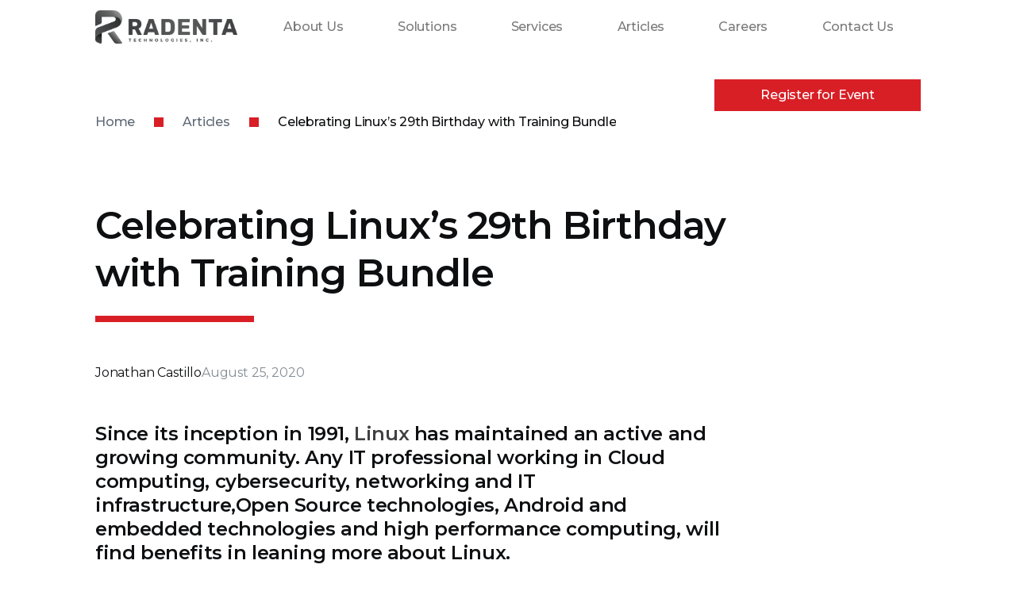

--- FILE ---
content_type: text/html
request_url: https://www.radenta.com/articles-and-blogs/linux-29th-birthday
body_size: 13454
content:
<!DOCTYPE html><!-- Last Published: Mon Jan 12 2026 08:23:54 GMT+0000 (Coordinated Universal Time) -->
<html data-wf-domain="www.radenta.com" data-wf-page="628f5036c7670846c282d479" data-wf-site="628f5036c767084c2482d459" lang="en" data-wf-collection="628f5036c7670843de82d4d2" data-wf-item-slug="linux-29th-birthday">
  <head>
    <meta charset="utf-8" />
    <title>Radenta Technologies, Inc. - Celebrating Linux’s 29th Birthday with Training Bundle</title>
    <meta content="Radenta is offering a certified Linux Training Bundle for four for P29,000. Sign ups go on until September 30 and classes begin in October." name="description" />
    <meta content="Radenta Technologies, Inc. - Celebrating Linux’s 29th Birthday with Training Bundle" property="og:title" />
    <meta content="Radenta is offering a certified Linux Training Bundle for four for P29,000. Sign ups go on until September 30 and classes begin in October." property="og:description" />
    <meta content="https://cdn.prod.website-files.com/628f5036c767088bc482d45b/62e2574b65b2ebed2adf1227_Linux_Penguin.png" property="og:image" />
    <meta content="Radenta Technologies, Inc. - Celebrating Linux’s 29th Birthday with Training Bundle" property="twitter:title" />
    <meta content="Radenta is offering a certified Linux Training Bundle for four for P29,000. Sign ups go on until September 30 and classes begin in October." property="twitter:description" />
    <meta content="https://cdn.prod.website-files.com/628f5036c767088bc482d45b/62e2574b65b2ebed2adf1227_Linux_Penguin.png" property="twitter:image" />
    <meta property="og:type" content="website" />
    <meta content="summary_large_image" name="twitter:card" />
    <meta content="width=device-width, initial-scale=1" name="viewport" />
    <link href="https://cdn.prod.website-files.com/628f5036c767084c2482d459/css/radenta-staging-2.webflow.shared.748a71c27.css" rel="stylesheet" type="text/css" integrity="sha384-dIpxwno1znhaaUrTEHrFpbQqPTRKvngg7l7u9UmWayowsAwH59TFmZEdxbQi5bs1" crossorigin="anonymous" />
    <link href="https://fonts.googleapis.com" rel="preconnect" />
    <link href="https://fonts.gstatic.com" rel="preconnect" crossorigin="anonymous" />
    <script src="https://ajax.googleapis.com/ajax/libs/webfont/1.6.26/webfont.js" type="text/javascript"></script>
    <script type="text/javascript">
      WebFont.load({
        google: {
          families: ["Montserrat:100,100italic,200,200italic,300,300italic,400,400italic,500,500italic,600,600italic,700,700italic,800,800italic,900,900italic", "Inconsolata:400,700", "Inter:regular,500,600", "Raleway:regular,600"]
        }
      });
    </script>
    <script type="text/javascript">
      ! function(o, c) {
        var n = c.documentElement,
          t = " w-mod-";
        n.className += t + "js", ("ontouchstart" in o || o.DocumentTouch && c instanceof DocumentTouch) && (n.className += t + "touch")
      }(window, document);
    </script>
    <link href="https://cdn.prod.website-files.com/628f5036c767084c2482d459/628f5036c76708acc882d4c3_radenta%20favicon.png" rel="shortcut icon" type="image/x-icon" />
    <link href="https://cdn.prod.website-files.com/628f5036c767084c2482d459/628f5036c76708f17182d4c4_radenta%20webclip%20icon.png" rel="apple-touch-icon" />
    <script async="" src="https://www.googletagmanager.com/gtag/js?id=G-3ZWBZSF17T"></script>
    <script type="text/javascript">
      window.dataLayer = window.dataLayer || [];

      function gtag() {
        dataLayer.push(arguments);
      }
      gtag('js', new Date());
      gtag('config', 'G-3ZWBZSF17T', {
        'anonymize_ip': true
      });
    </script>
    <script src="https://www.google.com/recaptcha/api.js" type="text/javascript"></script>
    <script type="text/javascript">
      ! function(f, b, e, v, n, t, s) {
        if (f.fbq) return;
        n = f.fbq = function() {
          n.callMethod ? n.callMethod.apply(n, arguments) : n.queue.push(arguments)
        };
        if (!f._fbq) f._fbq = n;
        n.push = n;
        n.loaded = !0;
        n.version = '2.0';
        n.agent = 'plwebflow';
        n.queue = [];
        t = b.createElement(e);
        t.async = !0;
        t.src = v;
        s = b.getElementsByTagName(e)[0];
        s.parentNode.insertBefore(t, s)
      }(window, document, 'script', 'https://connect.facebook.net/en_US/fbevents.js');
      fbq('init', '173996119971790');
      fbq('track', 'PageView');
    </script><!-- Google tag (gtag.js) -->
    <script async src="https://www.googletagmanager.com/gtag/js?id=G-3ZWBZSF17T"></script>
    <script>
      window.dataLayer = window.dataLayer || [];

      function gtag() {
        dataLayer.push(arguments);
      }
      gtag('js', new Date());
      gtag('config', 'G-3ZWBZSF17T');
    </script>

    <!-- Finsweet -->
    <!-- Cookie Consent -->
    <script async src="https://cdn.jsdelivr.net/npm/@finsweet/cookie-consent@1/fs-cc.js" fs-cc-mode="informational"></script>

    <!-- Google Tag Manager -->
    <script>
      (function(w, d, s, l, i) {
        w[l] = w[l] || [];
        w[l].push({
          'gtm.start': new Date().getTime(),
          event: 'gtm.js'
        });
        var f = d.getElementsByTagName(s)[0],
          j = d.createElement(s),
          dl = l != 'dataLayer' ? '&l=' + l : '';
        j.async = true;
        j.src =
          'https://www.googletagmanager.com/gtm.js?id=' + i + dl;
        f.parentNode.insertBefore(j, f);
      })(window, document, 'script', 'dataLayer', 'GTM-NNRNVH5');
    </script>
    <!-- End Google Tag Manager --><!-- [Attributes by Finsweet] Mirror click events -->
    <script defer src="https://cdn.jsdelivr.net/npm/@finsweet/attributes-mirrorclick@1/mirrorclick.js"></script>
    <!-- [Attributes by Finsweet] CMS Nest -->
    <script async src="https://cdn.jsdelivr.net/npm/@finsweet/attributes-cmsnest@1/cmsnest.js"></script>
  </head>
  <body class="body">
    <div class="custom-code-embeds">
      <div class="icons-embed w-embed"><!--Material Icons-->
        <link href="https://fonts.googleapis.com/css?family=Material+Icons|Material+Icons+Outlined|Material+Icons+Two+Tone|Material+Icons+Round|Material+Icons+Sharp" rel="stylesheet">
        <style>
          .material-icons,
          .material-icons-outlined,
          .material-icons-two-tone,
          .material-icons-round,
          .material-icons-sharp {
            font-weight: normal;
            font-style: normal;
            font-size: 1.25rem;
            line-height: 1.25rem;
            display: inline-block;
            text-transform: none;
            letter-spacing: normal;
            word-wrap: normal;
            white-space: nowrap;
            direction: ltr;
            -webkit-font-smoothing: antialiased;
            text-rendering: optimizeLegibility;
            -moz-osx-font-smoothing: grayscale;
            font-feature-settings: 'liga';
          }

          .material-icons-s {
            font-size: 16px;
            line-height: 16px;
          }
        </style>
      </div>
      <div class="responsive-typography-embed w-embed"><!-- Responsive Typography -->
        <style>
          /* Desktop and above */
          html {
            font-size: 16px;
          }

          /*Tablet */
          @media (max-width: 991px) {
            html {
              font-size: 15px;
            }
          }

          /* Mobile - Landcape */
          @media (max-width: 767px) {
            html {
              font-size: 14px;
            }
          }

          /* Mobile - Portrait */
          @media (max-width: 479px) {
            html {
              font-size: 14px;
            }
          }
        </style>
      </div>
      <div class="systemflow-embed w-embed"><!-- SystemFlow -->
        <style>
          /* Component wrapper copy icon */
          .component-wrapper-label:before {
            content: url(https://cdn.prod.website-files.com/5fa91c41f8fcbca1e044ce27/5fa92ece2f679e1ff037b09b_Copy%20Icon.svg);
            position: absolute;
            left: 16px;
            top: 7px;
          }

          /* Customize page overflow */
          .customize-instructions,
          .customize-preview {
            overflow-y: scroll;
          }

          /* Sidebar - component preview tooltip */
          .navbar-vertical-link:hover::after {
            content: '';
            background-size: contain;
            background-position: center center;
            display: inline-block;
            width: 160px;
            height: 160px;
            position: absolute;
            border-radius: 4px;
            border: 1px solid #D0D4D9;
            z-index: 999;
            box-sizing: border-box;
            left: 105%;
            top: -64px;
            box-shadow: 0px 4px 8px rgba(0, 0, 0, 0.10);
            background-repeat: no-repeat;
          }

          /* Page Hover Thumbnails */
          #nav-alert:hover::after {
            background-image: url(https://cdn.prod.website-files.com/5fa91c41f8fcbca1e044ce27/5fa92e9462056a419c70c776_Alert.svg);
          }

          #nav-breadcrumbs:hover::after {
            background-image: url(https://cdn.prod.website-files.com/5fa91c41f8fcbca1e044ce27/5fa92e9387dd5780628334cc_Breadcrumb.svg);
          }

          #nav-button:hover::after {
            background-image: url(https://cdn.prod.website-files.com/5fa91c41f8fcbca1e044ce27/5fa92e93f8fcbc0d3445ec12_Button.svg);
          }

          #nav-card:hover::after {
            background-image: url(https://cdn.prod.website-files.com/5fa91c41f8fcbca1e044ce27/5fa92e93af64f30314ee0507_Card.svg);
          }

          #nav-collapse:hover::after {
            background-image: url(https://cdn.prod.website-files.com/5fa91c41f8fcbca1e044ce27/5fa92e94f8fcbcc22245ec13_Collapse.svg);
          }

          #nav-color:hover::after {
            background-image: url(https://cdn.prod.website-files.com/5fa91c41f8fcbca1e044ce27/5fa92e94261180c04f24faa3_Color.svg);
          }

          #nav-contact:hover::after {
            background-image: url(https://cdn.prod.website-files.com/5fa91c41f8fcbca1e044ce27/5fa92e94f47531b97525ce68_Contact.svg);
          }

          #nav-cta:hover::after {
            background-image: url(https://cdn.prod.website-files.com/5fa91c41f8fcbca1e044ce27/5fa92e94af64f3728cee0508_CTA.svg);
          }

          #nav-dropdown:hover::after {
            background-image: url(https://cdn.prod.website-files.com/5fa91c41f8fcbca1e044ce27/5fa92e94ef8876fd8b787edc_Dropdown.svg);
          }

          #nav-elevation:hover::after {
            background-image: url(https://cdn.prod.website-files.com/5fa91c41f8fcbca1e044ce27/5fa92e94451751702ea524a8_Elevation.svg);
          }

          #nav-empty-sections:hover::after {
            background-image: url(https://cdn.prod.website-files.com/5fa91c41f8fcbca1e044ce27/5fa92e944f26375ff3c799b7_EmptySections.svg);
          }

          #nav-empty-sg-page:hover::after {
            background-image: url(https://cdn.prod.website-files.com/5fa91c41f8fcbca1e044ce27/5fa92e94261180a20b24fadf_EmptySGPage.svg);
          }

          #nav-example-forms:hover::after {
            background-image: url(https://cdn.prod.website-files.com/5fa91c41f8fcbca1e044ce27/5fa92e949bf4e9bbb361082d_ExampleForms.svg);
          }

          #nav-faq:hover::after {
            background-image: url(https://cdn.prod.website-files.com/5fa91c41f8fcbca1e044ce27/5fa92e94e1f1154d1441900d_FAQ.svg);
          }

          #nav-feat-text-c:hover::after {
            background-image: url(https://cdn.prod.website-files.com/60c31bb1835144cd4d8f26c6/60c33dee6ab39e31d1089e9a_Feat%20-%20Text%20Center.svg);
          }

          #nav-feat-grid:hover::after {
            background-image: url(https://cdn.prod.website-files.com/5fa91c41f8fcbca1e044ce27/5fa92e9428e4e145c0624a20_Feat---Grid.svg);
          }

          #nav-feat-text-l:hover::after {
            background-image: url(https://cdn.prod.website-files.com/5fa91c41f8fcbca1e044ce27/5fa92e949ad1b4f50385d8df_Feat---Text-Left.svg);
          }

          #nav-feat-text-r:hover::after {
            background-image: url(https://cdn.prod.website-files.com/5fa91c41f8fcbca1e044ce27/5fa92e9473f889cdaf6a1ec9_Feat---Text-Right.svg);
          }

          #nav-footer:hover::after {
            background-image: url(https://cdn.prod.website-files.com/5fa91c41f8fcbca1e044ce27/5fa92e946639f6543f5c3e7c_Footer.svg);
          }

          #nav-form-toggles:hover::after {
            background-image: url(https://cdn.prod.website-files.com/5fa91c41f8fcbca1e044ce27/5fa92e9479f25b1c21ee0a60_FormToggles.svg);
          }

          #nav-hero:hover::after {
            background-image: url(https://cdn.prod.website-files.com/5fa91c41f8fcbca1e044ce27/5fa92e942611807e4424fafe_Hero.svg);
          }

          #nav-icons:hover::after {
            background-image: url(https://cdn.prod.website-files.com/5fa91c41f8fcbca1e044ce27/5fa92e940c3ddaf4686184b6_Icons.svg);
          }

          #nav-input:hover::after {
            background-image: url(https://cdn.prod.website-files.com/5fa91c41f8fcbca1e044ce27/5fa92e9473f889d1666a1ed1_Input.svg);
          }

          #nav-link:hover::after {
            background-image: url(https://cdn.prod.website-files.com/5fa91c41f8fcbca1e044ce27/5fa92e9479f25b39e6ee0a62_Link.svg);
          }

          #nav-long-content:hover::after {
            background-image: url(https://cdn.prod.website-files.com/5fa91c41f8fcbca1e044ce27/5fa92e95f0d432336029a5e3_LongContent.svg);
          }

          #nav-modal:hover::after {
            background-image: url(https://cdn.prod.website-files.com/5fa91c41f8fcbca1e044ce27/5fa92e943a458f06569f0a5a_Modal.svg);
          }

          #nav-navbar:hover::after {
            background-image: url(https://cdn.prod.website-files.com/5fa91c41f8fcbca1e044ce27/5fa92e948d867460c7f59b16_Navbar.svg);
          }

          #nav-nav-menu:hover::after {
            background-image: url(https://cdn.prod.website-files.com/5fa91c41f8fcbca1e044ce27/5fa92e94e1f1693fb00fa151_NavMenu.svg);
          }

          #nav-pricing:hover::after {
            background-image: url(https://cdn.prod.website-files.com/5fa91c41f8fcbca1e044ce27/5fa92e95f47531b84125ce69_Pricing.svg);
          }

          #nav-spacing:hover::after {
            background-image: url(https://cdn.prod.website-files.com/5fa91c41f8fcbca1e044ce27/5fa92e947a78a1e2a68a6629_Spacing.svg);
          }

          #nav-table:hover::after {
            background-image: url(https://cdn.prod.website-files.com/5fa91c41f8fcbca1e044ce27/5fa92e94af64f31f36ee0549_Table.svg);
          }

          #nav-tabs:hover::after {
            background-image: url(https://cdn.prod.website-files.com/5fa91c41f8fcbca1e044ce27/5fa92e94abbd5ed7b2becbb3_Tabs.svg);
          }

          #nav-tag:hover::after {
            background-image: url(https://cdn.prod.website-files.com/5fa91c41f8fcbca1e044ce27/5fa92e95ef88762711787edf_Tag.svg);
          }

          #nav-testimonials:hover::after {
            background-image: url(https://cdn.prod.website-files.com/5fa91c41f8fcbca1e044ce27/5fa92e956beb8d43e6373fba_Testimonials.svg);
          }

          #nav-textarea:hover::after {
            background-image: url(https://cdn.prod.website-files.com/5fa91c41f8fcbca1e044ce27/5fa92e95cc3e78d99c7c00c4_Textarea.svg);
          }

          #nav-toast:hover::after {
            background-image: url(https://cdn.prod.website-files.com/5fa91c41f8fcbca1e044ce27/5fa92e9571654299c55fadc5_Toast.svg);
          }

          #nav-tooltip:hover::after {
            background-image: url(https://cdn.prod.website-files.com/5fa91c41f8fcbca1e044ce27/5fa92e956639f638ca5c3ec7_Tooltip.svg);
          }

          #nav-typography:hover::after {
            background-image: url(https://cdn.prod.website-files.com/5fa91c41f8fcbca1e044ce27/5fa92e956251b086f1cffefd_Typography.svg);
          }

          #nav-avatar:hover::after {
            background-image: url(https://cdn.prod.website-files.com/5fa91c41f8fcbca1e044ce27/5fe0bac1b9ed294ba98aeb26_Avatar.svg);
          }

          #nav-cards:hover::after {
            background-image: url(https://cdn.prod.website-files.com/5fa91c41f8fcbca1e044ce27/5fe0b360e47b486a76b0c125_Cards.svg);
          }

          #nav-live-components:hover::after {
            background-image: url(https://cdn.prod.website-files.com/5fa91c41f8fcbca1e044ce27/5ff305e5fc65c2d28b3ddf75_Live%20Components.svg);
          }
        </style>
      </div>
      <div class="text-truncate w-embed">
        <style>
          .truncate-body {
            overflow: hidden;
            display: -webkit-box;
            -webkit-line-clamp: 3;
            -webkit-box-orient: vertical;
          }
        </style>
      </div>
      <div class="heading-outline-and-images w-embed">
        <style>
          .feature-image-carousel {
            background-blend-mode: luminosity;
          }

          .explore-solutions-section {
            background-blend-mode: multiply;
          }

          /*
  .explore-solutions-heading */
          .explore-solutions-heading-overlay {
            -webkit-text-fill-color: transparent;
            -webkit-text-stroke: 1px rgba(255, 255, 255, 0.25);
          }
        </style>
      </div>
    </div>
    <div data-collapse="medium" data-animation="default" data-duration="400" data-easing="ease" data-easing2="ease" role="banner" class="navbar w-nav">
      <div class="container container-navbar"><a href="/home/welcome" class="brand-logo w-nav-brand"><img src="https://cdn.prod.website-files.com/628f5036c767084c2482d459/62ee8525caeb35288edac34d_radenta%20technologies%20inc%20logo.png" loading="lazy" width="200" height="Auto" alt="" srcset="https://cdn.prod.website-files.com/628f5036c767084c2482d459/62ee8525caeb35288edac34d_radenta%20technologies%20inc%20logo-p-500.png 500w, https://cdn.prod.website-files.com/628f5036c767084c2482d459/62ee8525caeb35288edac34d_radenta%20technologies%20inc%20logo-p-800.png 800w, https://cdn.prod.website-files.com/628f5036c767084c2482d459/62ee8525caeb35288edac34d_radenta%20technologies%20inc%20logo.png 1000w" sizes="200px" class="hide-big-logo" /><img src="https://cdn.prod.website-files.com/628f5036c767084c2482d459/62ee90cf9f416201395683e4_radenta%20technologies%20inc%20logo%20mark.png" loading="lazy" width="30" height="Auto" alt="" class="hide-logo" /></a>
        <nav role="navigation" class="navbar-menu w-nav-menu"><a href="/about-us" class="nav-link w-nav-link">About Us</a><a href="/solutions" class="nav-link w-nav-link">Solutions</a><a href="/services" class="nav-link w-nav-link">Services</a><a href="/articles" class="nav-link w-nav-link">Articles</a><a href="https://telavi-dbd2b.web.app/click2Call.html?dialedNumber=82504668" class="nav-link hide_nav w-nav-link">Click to Call</a><a href="/careers" class="nav-link w-nav-link">Careers</a><a href="/contact-us" class="nav-link w-nav-link">Contact Us</a></nav>
        <div class="menu-button w-nav-button">
          <div class="icon w-icon-nav-menu"></div>
        </div>
      </div>
    </div>
    <div style="background-image:none" class="article-banner w-condition-invisible">
      <div class="article-banner-image-div"><img src="" loading="lazy" alt="linux-29th-birthday" class="article-banner-image w-dyn-bind-empty" /></div>
      <div class="diagonal article-banner"></div>
    </div>
    <div class="section">
      <div data-current="Tab 1" data-easing="ease" data-duration-in="300" data-duration-out="100" class="w-tabs">
        <div class="tabs-menu-4 w-tab-menu"><a data-w-tab="Tab 1" fs-mirrorclick-element="target" class="w-inline-block w-tab-link w--current">
            <div>Tab 1</div>
          </a><a data-w-tab="Tab 2" fs-mirrorclick-element="target-2" class="w-inline-block w-tab-link">
            <div>Tab 2</div>
          </a></div>
        <div class="w-tab-content">
          <div data-w-tab="Tab 1" fs-mirrorclick-element="target" class="w-tab-pane w--tab-active">
            <div class="container w-container">
              <div class="wrapper-m custom-wrapper-article-breadcrumb-and-socials">
                <div class="breadcrumbs"><a href="/" class="breadcrumbs-link">Home</a>
                  <div class="breadcrumb-separator"></div><a href="/articles" class="breadcrumbs-link">Articles</a>
                  <div class="breadcrumb-separator"></div><a href="/articles-and-blogs/linux-29th-birthday" aria-current="page" class="breadcrumbs-link w--current">Celebrating Linux’s 29th Birthday with Training Bundle</a>
                </div>
                <div id="w-node-dfcb4ad4-7c9c-6ca4-0da4-b4663a0861ee-c282d479" class="register-button-div"><a fs-mirrorclick-element="trigger-2" href="#" class="button-fluid medium article-event w-inline-block">
                    <div class="button-text">Register for Event</div>
                  </a></div>
              </div>
            </div>
            <div class="container w-container">
              <div id="w-node-_68f6d4a8-e049-b277-839a-23502e095cd0-c282d479" class="wrapper-m">
                <div class="article-main-body">
                  <div class="article-main">
                    <h1 class="heading article-heading">Celebrating Linux’s 29th Birthday with Training Bundle</h1>
                    <div class="line-divider"></div>
                    <div class="article-details-div">
                      <div class="article-author">Jonathan Castillo</div>
                      <div class="article-created-date">August 25, 2020</div>
                    </div>
                    <div class="rich-text-block w-richtext">
                      <h4>Since its inception in 1991, <strong>Linux</strong> has maintained an active and growing community. Any IT professional working in Cloud computing, cybersecurity, networking and IT infrastructure,Open Source technologies, Android and embedded technologies and high performance computing, will find benefits in leaning more about Linux.</h4>
                      <p>Many devices you own like Android phones and tablets and Chrome books, digital storage devices, personal video recorders, cameras, wearables and more run on Linux. Between one and two-thirds of web pages you log on to are generated by servers running Linux. Maybe, even your car has Linux running under the hood. Microsoft Windows features Linux components as part of the Windows Subsystem for Linux (WSL).</p>
                      <p>‍</p>
                      <figure style="max-width:624pxpx" class="w-richtext-align-fullwidth w-richtext-figure-type-image">
                        <div><img src="https://cdn.prod.website-files.com/628f5036c767088bc482d45b/62e258fed89f8f3e8a4f7228_PenguinScreen.png" loading="lazy" alt="" /></div>
                      </figure>
                      <figure class="w-richtext-align-center w-richtext-figure-type-image">
                        <div><img src="" alt="" /></div>
                      </figure>
                      <h4>Companies and individuals choose Linux for their servers because it’s secure and flexible with excellent support from users and companies like Canonical, SUSE and Red Hat which all offer commercial support.</h4>
                      <p>Linux shares similarities to other operating systems like Windows, macOS and iOS. It has a graphical interface, word processor, photo editor, video editor, among others.</p>
                      <p>One difference, however, is that it is open source software that is free and available for the public to view, edit and for those with the technical skill, to contribute too. Linux is customizable. You can swap out word processor, web browsers, system display graphics and other user-interface components.</p>
                      <p>If you are thinking of trying out Linux, choose a distribution designed for your platform whether it be a laptop, tablet or desktop. Take note of the kind of work you do. Lean towards older distribution which have large communities who can guide you and answer questions.</p>
                      <p>Whether you are a novice or someone with more Linux know-how, you can then do one thing that other operating systems will not allow. You can contribute to Linux. Everyone can.</p>
                      <p>Testers can make sure everything works on different configurations of hardware and software and report when things do not. Designers can create user interfaces and graphics.Writers can create documentation, guides and other copy to go with the software. Translators can make sure that people in different parts of the world can understand the programs and documentations. Packagers can take software programs and put all the parts together to make sure they run flawlessly indifferent distributions. Enthusiasts can spread the word about Linux and open source in general. Developers can write software.</p>
                      <p>You can check out the <a href="http://www.radenta.com" target="_blank">Radenta website </a>or their Facebook for more information.<br /><br /><br /><strong>Connect with us on our Social Media Accounts:<br />‍<br /></strong>LinkedIn: <a href="https://www.linkedin.com/company/radenta-technologies-inc.">https://www.linkedin.com/company/radenta-technologies-inc.</a><br />YouTube: <a href="https://www.youtube.com/@radentatechnologies">https://www.youtube.com/@radentatechnologies</a><br />Facebook: <a href="https://www.facebook.com/radentatechnologies/">https://www.facebook.com/radentatechnologies/</a><br />Twitter: <a href="https://twitter.com/radentaPH">https://twitter.com/radentaPH</a><br />Instagram: <a href="https://www.instagram.com/radentatechnologies/">https://www.instagram.com/radentatechnologies/</a><br />TikTok: <a href="https://www.tiktok.com/@radentatechnologies">https://www.tiktok.com/@radentatechnologies</a></p>
                      <p>‍</p>
                    </div>
                    <div class="article-feedback">
                      <div class="form-block-4 w-form">
                        <form id="wf-form-Voting-Form" name="wf-form-Voting-Form" data-name="Voting Form" method="get" class="article-form" data-wf-page-id="628f5036c7670846c282d479" data-wf-element-id="ced362d3-02d8-4756-477d-70ccea709903">
                          <div class="text-block article-feedback">Was this article helpful?</div>
                          <div class="w-embed"><input type="hidden" name="Item ID" value="">
                            <input type="hidden" name="Item Name" value="Celebrating Linux’s 29th Birthday with Training Bundle">
                            <input type="hidden" name="Item Votes" value="">
                          </div>
                          <div data-sitekey="6Lc_mCAiAAAAAKPkq21XMjvZsGTKltNb4o2ZF59h" class="w-form-formrecaptcha g-recaptcha g-recaptcha-error g-recaptcha-disabled"></div><input type="submit" data-wait="Please wait..." class="article-feedback-button w-button" value="Yes" />
                        </form>
                        <div class="success-message w-form-done">
                          <div class="text-block article-feedback success">Was this article helpful? <br />Thank you for your feedback!</div>
                        </div>
                        <div class="w-form-fail">
                          <div>Oops! Something went wrong while submitting the form.</div>
                        </div>
                      </div>
                    </div>
                  </div>
                  <div class="article-suggestions">
                    <h2 class="heading s article-category-section-heading">suggested<br />articles</h2>
                    <div class="line-divider suggested-articles"></div>
                    <div class="w-dyn-list">
                      <div role="list" class="w-dyn-items">
                        <div role="listitem" class="w-dyn-item"><a href="/articles-and-blogs/stepping-into-2026-with-fresh-knowledge-and-stronger-skills" class="card w-inline-block">
                            <div class="card-text-wrapper">
                              <div class="card-title">
                                <h3 class="heading suggested-article-title">Stepping into 2026 with Fresh Knowledge and Stronger Skills</h3>
                                <p class="body-text suggested-article-summary">As artificial intelligence continues to reshape the modern workplace, building internal expertise has become a strategic priority for forward-thinking organizations. Radenta Technologies Inc. officially kicked off 2026 by strengthening its AI capabilities through a Microsoft Copilot Agent Development Training held on January 6–7, 2026, led by Microsoft Certified Trainer, Mr. Ziggy Zulueta. </p>
                              </div>
                            </div>
                          </a></div>
                        <div role="listitem" class="w-dyn-item"><a href="/articles-and-blogs/start-2026-strong-with-microsoft-365-business-premium" class="card w-inline-block">
                            <div class="card-text-wrapper">
                              <div class="card-title">
                                <h3 class="heading suggested-article-title">Start 2026 Strong with Microsoft 365 Business Premium</h3>
                                <p class="body-text suggested-article-summary">To help organizations start the new year strong, Radenta Technologies, one of the country’s leading IT solutions integrators, is offering a FREE 30-day Microsoft 365 Business Premium trial, available until January 31, 2026. This limited-time offer allows businesses to experience firsthand how Microsoft365 can transform productivity, collaboration, and security across the organization.</p>
                              </div>
                            </div>
                          </a></div>
                        <div role="listitem" class="w-dyn-item"><a href="/articles-and-blogs/radenta-vantiq-bring-healthcare-solutions-to-ph" class="card w-inline-block">
                            <div class="card-text-wrapper">
                              <div class="card-title">
                                <h3 class="heading suggested-article-title">Radenta, Vantiq bring healthcare solutions to PH</h3>
                                <p class="body-text suggested-article-summary">Vantiq orchestrates healthcare in real-time. The company combines IoT, AI, and real-time data processing to empower the healthcare ecosystem in developing new, integrated models of care and enhanced patient experiences. </p>
                              </div>
                            </div>
                          </a></div>
                      </div>
                    </div>
                  </div>
                </div>
                <div class="article-suggestions mobile">
                  <h2 class="heading s article-category-section-heading">suggested articles</h2>
                  <div class="line-divider suggested-articles"></div>
                  <div class="w-dyn-list">
                    <div role="list" class="w-dyn-items">
                      <div role="listitem" class="w-dyn-item"><a href="/articles-and-blogs/stepping-into-2026-with-fresh-knowledge-and-stronger-skills" class="card w-inline-block">
                          <div class="card-text-wrapper">
                            <div class="card-title">
                              <h3 class="heading suggested-article-title">Stepping into 2026 with Fresh Knowledge and Stronger Skills</h3>
                              <p class="body-text suggested-article-summary">As artificial intelligence continues to reshape the modern workplace, building internal expertise has become a strategic priority for forward-thinking organizations. Radenta Technologies Inc. officially kicked off 2026 by strengthening its AI capabilities through a Microsoft Copilot Agent Development Training held on January 6–7, 2026, led by Microsoft Certified Trainer, Mr. Ziggy Zulueta. </p>
                            </div>
                          </div>
                        </a></div>
                      <div role="listitem" class="w-dyn-item"><a href="/articles-and-blogs/start-2026-strong-with-microsoft-365-business-premium" class="card w-inline-block">
                          <div class="card-text-wrapper">
                            <div class="card-title">
                              <h3 class="heading suggested-article-title">Start 2026 Strong with Microsoft 365 Business Premium</h3>
                              <p class="body-text suggested-article-summary">To help organizations start the new year strong, Radenta Technologies, one of the country’s leading IT solutions integrators, is offering a FREE 30-day Microsoft 365 Business Premium trial, available until January 31, 2026. This limited-time offer allows businesses to experience firsthand how Microsoft365 can transform productivity, collaboration, and security across the organization.</p>
                            </div>
                          </div>
                        </a></div>
                      <div role="listitem" class="w-dyn-item"><a href="/articles-and-blogs/radenta-vantiq-bring-healthcare-solutions-to-ph" class="card w-inline-block">
                          <div class="card-text-wrapper">
                            <div class="card-title">
                              <h3 class="heading suggested-article-title">Radenta, Vantiq bring healthcare solutions to PH</h3>
                              <p class="body-text suggested-article-summary">Vantiq orchestrates healthcare in real-time. The company combines IoT, AI, and real-time data processing to empower the healthcare ecosystem in developing new, integrated models of care and enhanced patient experiences. </p>
                            </div>
                          </div>
                        </a></div>
                    </div>
                  </div>
                </div>
              </div>
            </div>
          </div>
          <div data-w-tab="Tab 2" fs-mirrorclick-element="target-2" class="w-tab-pane">
            <div class="container container-event-form w-container">
              <div class="register-div">
                <div class="div-block-38"><a fs-mirrorclick-element="trigger" href="#" class="button medium _1-margin w-inline-block">
                    <div class="button-text">Back</div>
                  </a>
                  <div class="text-block-8 _1-margin">You are registering for </div>
                </div>
                <div class="text-block-9">Celebrating Linux’s 29th Birthday with Training Bundle</div>
                <div class="form-block-2 w-form">
                  <form id="wf-form-Register-Form" name="wf-form-Register-Form" data-name="Register Form" method="get" class="form" data-wf-page-id="628f5036c7670846c282d479" data-wf-element-id="09bc2778-2bf8-f91d-a8b2-f1b03bf467b6">
                    <div class="w-embed"><input type="hidden" class="text-field w-input" maxlength="256" value="Celebrating Linux’s 29th Birthday with Training Bundle" name="Event" data-name="Event Name"></div>
                    <div class="inquire-div-row">
                      <div class="input-div"><label for="Company-school-name" class="form-label">Company / school name</label><input class="input medium custom-input _16px w-input" maxlength="256" name="Company-school-name" data-name="Company / school name" placeholder="University Name" type="text" id="Company-school-name" required="" /></div>
                    </div>
                    <div class="inquire-div-row">
                      <div class="input-div"><label for="Job-title-role" class="form-label">job title / role</label><input class="input medium custom-input _16px w-input" maxlength="256" name="Job-title-role" data-name="Job title / role" placeholder="Staff, manager, student" type="text" id="Job-title-role" required="" /></div>
                    </div>
                    <div class="inquire-div-row">
                      <div class="input-div"><label for="Name" class="form-label">name</label><input class="input medium custom-input _16px w-input" maxlength="256" name="Name" data-name="Name" placeholder="Joanne Jones" type="text" id="Name" required="" /></div>
                    </div>
                    <div class="inquire-div-row">
                      <div class="input-div"><label for="Email-address" class="form-label">email address</label><input class="input medium custom-input _16px w-input" maxlength="256" name="Email-address" data-name="Email address" placeholder="jones@gmail.com" type="email" id="Email-address" required="" /></div>
                    </div>
                    <div class="inquire-div-row">
                      <div class="input-div"><label for="Contact-number" class="form-label">contact number</label><input class="input medium custom-input _16px w-input" maxlength="256" name="Contact-number" data-name="Contact number" placeholder="09175438491" type="tel" id="Contact-number" required="" /></div>
                    </div><label class="w-checkbox"><input id="Consent" type="checkbox" name="Consent" data-name="Consent" required="" class="w-checkbox-input" /><span class="w-form-label" for="Consent">I confirm that all the information provided is correct</span></label>
                    <div data-sitekey="6Lc_mCAiAAAAAKPkq21XMjvZsGTKltNb4o2ZF59h" class="w-form-formrecaptcha g-recaptcha g-recaptcha-error g-recaptcha-disabled"></div><input type="submit" data-wait="Please wait..." class="button medium form-button w-button" value="Register" />
                  </form>
                  <div class="w-form-done">
                    <div>Thank you! Your submission has been received!</div>
                  </div>
                  <div class="error-message w-form-fail">
                    <div>Oops! Something went wrong while submitting the form.</div>
                  </div>
                </div>
              </div>
            </div>
          </div>
        </div>
      </div>
    </div>
    <div class="diagonal-wrapper image">
      <div class="image-overlay"></div><img src="https://cdn.prod.website-files.com/628f5036c767084c2482d459/64b0e6a2061c5fcdf00f9d41_Diagonal.svg" loading="lazy" alt="" />
    </div>
    <footer class="footer dark">
      <div class="container footer-custom">
        <div class="w-layout-grid footer-grid"><a href="/" id="w-node-_44029b2c-dffa-6086-35aa-073c48ebe464-48ebe461" class="footer-logo st-m-b-24 w-nav-brand"><img src="https://cdn.prod.website-files.com/628f5036c767084c2482d459/62e3704eb74bef84bbe4fba7_Embellished%20Primary%20Brandmark%20Light.png" loading="lazy" sizes="(max-width: 479px) 98vw, (max-width: 767px) 99vw, (max-width: 3043px) 100vw, 3043px" srcset="https://cdn.prod.website-files.com/628f5036c767084c2482d459/62e3704eb74bef84bbe4fba7_Embellished%20Primary%20Brandmark%20Light-p-500.png 500w, https://cdn.prod.website-files.com/628f5036c767084c2482d459/62e3704eb74bef84bbe4fba7_Embellished%20Primary%20Brandmark%20Light-p-800.png 800w, https://cdn.prod.website-files.com/628f5036c767084c2482d459/62e3704eb74bef84bbe4fba7_Embellished%20Primary%20Brandmark%20Light-p-1080.png 1080w, https://cdn.prod.website-files.com/628f5036c767084c2482d459/62e3704eb74bef84bbe4fba7_Embellished%20Primary%20Brandmark%20Light-p-1600.png 1600w, https://cdn.prod.website-files.com/628f5036c767084c2482d459/62e3704eb74bef84bbe4fba7_Embellished%20Primary%20Brandmark%20Light-p-2000.png 2000w, https://cdn.prod.website-files.com/628f5036c767084c2482d459/62e3704eb74bef84bbe4fba7_Embellished%20Primary%20Brandmark%20Light-p-2600.png 2600w, https://cdn.prod.website-files.com/628f5036c767084c2482d459/62e3704eb74bef84bbe4fba7_Embellished%20Primary%20Brandmark%20Light.png 3043w" alt="" class="image brand-logo" /></a>
          <div>
            <ul role="list" class="w-list-unstyled">
              <li class="vertical-menu-list-item"><a href="/about-us" class="vertical-menu-link color-inverse">About Us</a></li>
              <li class="vertical-menu-list-item"><a href="/solutions" class="vertical-menu-link color-inverse">Solutions</a></li>
              <li class="vertical-menu-list-item"><a href="/services" class="vertical-menu-link color-inverse">Services</a></li>
              <li class="vertical-menu-list-item"><a href="/articles" class="vertical-menu-link color-inverse">Articles</a></li>
            </ul>
          </div>
          <div>
            <ul role="list" class="w-list-unstyled">
              <li class="vertical-menu-list-item"><a href="/partners" class="vertical-menu-link color-inverse">Partners</a></li>
              <li class="vertical-menu-list-item"><a href="/careers" class="vertical-menu-link color-inverse">Careers</a></li>
              <li class="vertical-menu-list-item"><a href="/contact-us" class="vertical-menu-link color-inverse">Contact Us</a></li>
              <li class="vertical-menu-list-item hide_footernav"><a href="https://telavi-dbd2b.web.app/click2Call.html?dialedNumber=82504668" class="vertical-menu-link color-inverse">Click to Call</a></li>
            </ul>
          </div>
          <div id="w-node-_44029b2c-dffa-6086-35aa-073c48ebe486-48ebe461">
            <div class="social-media">
              <div class="sm-icons-wrapper"><a href="https://www.facebook.com/radentatechnologies/" target="_blank" class="sm-icon-link w-inline-block">
                  <div class="social-media-icon w-embed"><svg xmlns="http://www.w3.org/2000/svg" xmlns:xlink="http://www.w3.org/1999/xlink" aria-hidden="true" focusable="false" width="1em" height="1em" style="-ms-transform: rotate(360deg); -webkit-transform: rotate(360deg); transform: rotate(360deg);" preserveAspectRatio="xMidYMid meet" viewBox="0 0 1024 1024">
                      <path d="M880 112H144c-17.7 0-32 14.3-32 32v736c0 17.7 14.3 32 32 32h736c17.7 0 32-14.3 32-32V144c0-17.7-14.3-32-32-32zm-92.4 233.5h-63.9c-50.1 0-59.8 23.8-59.8 58.8v77.1h119.6l-15.6 120.7h-104V912H539.2V602.2H434.9V481.4h104.3v-89c0-103.3 63.1-159.6 155.3-159.6c44.2 0 82.1 3.3 93.2 4.8v107.9z" fill="#ffffff" />
                    </svg></div>
                </a><a href="https://twitter.com/radentaph" target="_blank" class="sm-icon-link w-inline-block">
                  <div class="social-media-icon w-embed"><svg xmlns="http://www.w3.org/2000/svg" xmlns:xlink="http://www.w3.org/1999/xlink" aria-hidden="true" focusable="false" width="1em" height="1em" style="-ms-transform: rotate(360deg); -webkit-transform: rotate(360deg); transform: rotate(360deg);" preserveAspectRatio="xMidYMid meet" viewBox="0 0 1024 1024">
                      <path d="M928 254.3c-30.6 13.2-63.9 22.7-98.2 26.4a170.1 170.1 0 0 0 75-94a336.64 336.64 0 0 1-108.2 41.2A170.1 170.1 0 0 0 672 174c-94.5 0-170.5 76.6-170.5 170.6c0 13.2 1.6 26.4 4.2 39.1c-141.5-7.4-267.7-75-351.6-178.5a169.32 169.32 0 0 0-23.2 86.1c0 59.2 30.1 111.4 76 142.1a172 172 0 0 1-77.1-21.7v2.1c0 82.9 58.6 151.6 136.7 167.4a180.6 180.6 0 0 1-44.9 5.8c-11.1 0-21.6-1.1-32.2-2.6C211 652 273.9 701.1 348.8 702.7c-58.6 45.9-132 72.9-211.7 72.9c-14.3 0-27.5-.5-41.2-2.1C171.5 822 261.2 850 357.8 850C671.4 850 843 590.2 843 364.7c0-7.4 0-14.8-.5-22.2c33.2-24.3 62.3-54.4 85.5-88.2z" fill="#ffffff" />
                    </svg></div>
                </a><a href="https://www.linkedin.com/company/radenta-technologies-inc." target="_blank" class="sm-icon-link w-inline-block">
                  <div class="social-media-icon w-embed"><svg xmlns="http://www.w3.org/2000/svg" xmlns:xlink="http://www.w3.org/1999/xlink" aria-hidden="true" focusable="false" width="1em" height="1em" style="-ms-transform: rotate(360deg); -webkit-transform: rotate(360deg); transform: rotate(360deg);" preserveAspectRatio="xMidYMid meet" viewBox="0 0 1024 1024">
                      <path d="M880 112H144c-17.7 0-32 14.3-32 32v736c0 17.7 14.3 32 32 32h736c17.7 0 32-14.3 32-32V144c0-17.7-14.3-32-32-32zM349.3 793.7H230.6V411.9h118.7v381.8zm-59.3-434a68.8 68.8 0 1 1 68.8-68.8c-.1 38-30.9 68.8-68.8 68.8zm503.7 434H675.1V608c0-44.3-.8-101.2-61.7-101.2c-61.7 0-71.2 48.2-71.2 98v188.9H423.7V411.9h113.8v52.2h1.6c15.8-30 54.5-61.7 112.3-61.7c120.2 0 142.3 79.1 142.3 181.9v209.4z" fill="#ffffff" />
                    </svg></div>
                </a><a href="https://youtube.com/c/RadentaTechnologiesInc2022" target="_blank" class="sm-icon-link w-inline-block">
                  <div class="social-media-icon w-embed"><svg xmlns="http://www.w3.org/2000/svg" xmlns:xlink="http://www.w3.org/1999/xlink" aria-hidden="true" focusable="false" width="1em" height="1em" style="-ms-transform: rotate(360deg); -webkit-transform: rotate(360deg); transform: rotate(360deg);" preserveAspectRatio="xMidYMid meet" viewBox="0 0 1024 1024">
                      <path d="M941.3 296.1a112.3 112.3 0 0 0-79.2-79.3C792.2 198 512 198 512 198s-280.2 0-350.1 18.7A112.12 112.12 0 0 0 82.7 296C64 366 64 512 64 512s0 146 18.7 215.9c10.3 38.6 40.7 69 79.2 79.3C231.8 826 512 826 512 826s280.2 0 350.1-18.8c38.6-10.3 68.9-40.7 79.2-79.3C960 658 960 512 960 512s0-146-18.7-215.9zM423 646V378l232 133l-232 135z" fill="#ffffff" />
                    </svg></div>
                </a><a href="https://www.instagram.com/radentatechnologies/" target="_blank" class="sm-icon-link w-inline-block"><img src="https://cdn.prod.website-files.com/628f5036c767084c2482d459/62e36cc93421ab372c839c8a_instagram.svg" loading="lazy" alt="" class="social-media-icon" /></a><a href="https://www.tiktok.com/@radentatechnologies" target="_blank" class="sm-icon-link w-inline-block"><img src="https://cdn.prod.website-files.com/628f5036c767084c2482d459/62e36cc913df914910a0137d_tiktok.svg" loading="lazy" alt="" class="social-media-icon" /></a></div>
            </div>
            <div class="code-embed w-embed w-script"><span id="siteseal">
                <script async type="text/javascript" src="https://seal.godaddy.com/getSeal?sealID=VqNguBvobrvaatnPY9GXp2hzMkOFaX591YFFCnrtWDyV8GTmEoHbeylHRrwJ%22%3E"></script>
              </span></div>
          </div>
        </div>
        <div class="footer-bottom color-inverse">
          <div class="sh-m-b-24">©2023. Radenta Technologies Inc. All rights reserved.</div>
          <div><a href="/privacy-policy" class="vertical-menu-link color-inverse">Privacy Policy</a></div>
        </div>
      </div>
    </footer>
    <script src="https://d3e54v103j8qbb.cloudfront.net/js/jquery-3.5.1.min.dc5e7f18c8.js?site=628f5036c767084c2482d459" type="text/javascript" integrity="sha256-9/aliU8dGd2tb6OSsuzixeV4y/faTqgFtohetphbbj0=" crossorigin="anonymous"></script>
    <script src="https://cdn.prod.website-files.com/628f5036c767084c2482d459/js/webflow.schunk.74f756804daaabee.js" type="text/javascript" integrity="sha384-G6k/mywYXGcfDideVCCpzUGfEasIP9iArGUPYi17MLKy8sUOyn3ewoyJhHYLlEvH" crossorigin="anonymous"></script>
    <script src="https://cdn.prod.website-files.com/628f5036c767084c2482d459/js/webflow.cc9c47da.d4045a4249486037.js" type="text/javascript" integrity="sha384-ZB0PrnWdmfVcoVD/dbR0lGTErSoHO/mlvkMlS/9RZm4x7lwXdoo+BFDMMQWCFZ/p" crossorigin="anonymous"></script><!-- Messenger Chat Plugin Code -->
    <div id="fb-root"></div>

    <!-- Your Chat Plugin code -->
    <div id="fb-customer-chat" class="fb-customerchat">
    </div>

    <script>
      var chatbox = document.getElementById('fb-customer-chat');
      chatbox.setAttribute("page_id", "1406259786348251");
      chatbox.setAttribute("attribution", "biz_inbox");
    </script>

    <!-- Your SDK code -->
    <script>
      window.fbAsyncInit = function() {
        FB.init({
          xfbml: true,
          version: 'v18.0'
        });
      };

      (function(d, s, id) {
        var js, fjs = d.getElementsByTagName(s)[0];
        if (d.getElementById(id)) return;
        js = d.createElement(s);
        js.id = id;
        js.src = 'https://connect.facebook.net/en_US/sdk/xfbml.customerchat.js';
        fjs.parentNode.insertBefore(js, fjs);
      }(document, 'script', 'facebook-jssdk'));
    </script>

    <!-- Cookie Consent -->
    <div fs-cc="banner" class="cookie-notification" style="position: fixed; top: auto; z-index: 5;">
      <div class="body-text m" style="width: 100%">
        We use cookies to improve your experience and deliver personalized content.<br>By using our website, you agree to our
        <a href="/privacy-policy" target="_blank">Cookie Policy</a>.
      </div>
      <a fs-cc="close" href="#" class="button small cookies w-inline-block" style="width: 100%" role="button" tabindex="0">
        <div class="button-text">Got it</div>
      </a>
    </div>

    <!-- Share Links -->
    <script>
      document.getElementById("facebook").addEventListener("click", facebookShare);
      document.getElementById("twitter").addEventListener("click", twitterShare);
      document.getElementById("linkedin").addEventListener("click", linkedinShare);

      function facebookShare() {
        window.open('http://www.facebook.com/sharer/sharer.php?u=' + window.location.href);
      }

      function twitterShare() {
        window.open('https://twitter.com/intent/tweet?text=' + document.title + '%0A%0A&url=' + window.location.href);
      }

      function linkedinShare() {
        window.open('https://www.linkedin.com/sharing/share-offsite/?url=' + window.location.href);
      }
    </script>

    <!-- Copying by clicking on Comp name -->

    <script>
      function copy(text) {
        const textarea = document.createElement("textarea");
        textarea.style = "position: absolute; left: -100vw;";
        textarea.value = text;
        document.body.appendChild(textarea);
        textarea.select();
        document.execCommand("copy");
        document.body.removeChild(textarea);
      }

      function copyText(e) {
        const elem = e.currentTarget;
        const text = elem.textContent;
        copy(text);
        elem.textContent = "Copied to clipboard ✨ Press Cmd + E in Webflow ⭢ Paste";
        setTimeout(() => {
          elem.textContent = text;
        }, 3000);
      }
      const elems = document.querySelectorAll(".component-wrapper-label");
      elems.forEach(elem => elem.addEventListener("click", copyText, false));
    </script>


    <!-- Dynamic Copyright Year -->
    <script>
      window.onload = function() {
        var date = new Date().getFullYear();
        var year = document.getElementById("year")
        if (year) {
          year.innerHTML = date;
        }
      }
    </script>
    <script>
      document.getElementById('url').value = window.location;

      Webflow.push(function() {
        $(document).on('submit', 'form', function() {
          // Refresh page after 3000 milliseconds
          setTimeout(function() {
            location.reload(true);
          }, 2000);
        });
      });
    </script>
  </body>
</html>

--- FILE ---
content_type: text/html; charset=utf-8
request_url: https://www.google.com/recaptcha/api2/anchor?ar=1&k=6Lc_mCAiAAAAAKPkq21XMjvZsGTKltNb4o2ZF59h&co=aHR0cHM6Ly93d3cucmFkZW50YS5jb206NDQz&hl=en&v=PoyoqOPhxBO7pBk68S4YbpHZ&size=normal&anchor-ms=20000&execute-ms=30000&cb=658d7ahclo95
body_size: 50333
content:
<!DOCTYPE HTML><html dir="ltr" lang="en"><head><meta http-equiv="Content-Type" content="text/html; charset=UTF-8">
<meta http-equiv="X-UA-Compatible" content="IE=edge">
<title>reCAPTCHA</title>
<style type="text/css">
/* cyrillic-ext */
@font-face {
  font-family: 'Roboto';
  font-style: normal;
  font-weight: 400;
  font-stretch: 100%;
  src: url(//fonts.gstatic.com/s/roboto/v48/KFO7CnqEu92Fr1ME7kSn66aGLdTylUAMa3GUBHMdazTgWw.woff2) format('woff2');
  unicode-range: U+0460-052F, U+1C80-1C8A, U+20B4, U+2DE0-2DFF, U+A640-A69F, U+FE2E-FE2F;
}
/* cyrillic */
@font-face {
  font-family: 'Roboto';
  font-style: normal;
  font-weight: 400;
  font-stretch: 100%;
  src: url(//fonts.gstatic.com/s/roboto/v48/KFO7CnqEu92Fr1ME7kSn66aGLdTylUAMa3iUBHMdazTgWw.woff2) format('woff2');
  unicode-range: U+0301, U+0400-045F, U+0490-0491, U+04B0-04B1, U+2116;
}
/* greek-ext */
@font-face {
  font-family: 'Roboto';
  font-style: normal;
  font-weight: 400;
  font-stretch: 100%;
  src: url(//fonts.gstatic.com/s/roboto/v48/KFO7CnqEu92Fr1ME7kSn66aGLdTylUAMa3CUBHMdazTgWw.woff2) format('woff2');
  unicode-range: U+1F00-1FFF;
}
/* greek */
@font-face {
  font-family: 'Roboto';
  font-style: normal;
  font-weight: 400;
  font-stretch: 100%;
  src: url(//fonts.gstatic.com/s/roboto/v48/KFO7CnqEu92Fr1ME7kSn66aGLdTylUAMa3-UBHMdazTgWw.woff2) format('woff2');
  unicode-range: U+0370-0377, U+037A-037F, U+0384-038A, U+038C, U+038E-03A1, U+03A3-03FF;
}
/* math */
@font-face {
  font-family: 'Roboto';
  font-style: normal;
  font-weight: 400;
  font-stretch: 100%;
  src: url(//fonts.gstatic.com/s/roboto/v48/KFO7CnqEu92Fr1ME7kSn66aGLdTylUAMawCUBHMdazTgWw.woff2) format('woff2');
  unicode-range: U+0302-0303, U+0305, U+0307-0308, U+0310, U+0312, U+0315, U+031A, U+0326-0327, U+032C, U+032F-0330, U+0332-0333, U+0338, U+033A, U+0346, U+034D, U+0391-03A1, U+03A3-03A9, U+03B1-03C9, U+03D1, U+03D5-03D6, U+03F0-03F1, U+03F4-03F5, U+2016-2017, U+2034-2038, U+203C, U+2040, U+2043, U+2047, U+2050, U+2057, U+205F, U+2070-2071, U+2074-208E, U+2090-209C, U+20D0-20DC, U+20E1, U+20E5-20EF, U+2100-2112, U+2114-2115, U+2117-2121, U+2123-214F, U+2190, U+2192, U+2194-21AE, U+21B0-21E5, U+21F1-21F2, U+21F4-2211, U+2213-2214, U+2216-22FF, U+2308-230B, U+2310, U+2319, U+231C-2321, U+2336-237A, U+237C, U+2395, U+239B-23B7, U+23D0, U+23DC-23E1, U+2474-2475, U+25AF, U+25B3, U+25B7, U+25BD, U+25C1, U+25CA, U+25CC, U+25FB, U+266D-266F, U+27C0-27FF, U+2900-2AFF, U+2B0E-2B11, U+2B30-2B4C, U+2BFE, U+3030, U+FF5B, U+FF5D, U+1D400-1D7FF, U+1EE00-1EEFF;
}
/* symbols */
@font-face {
  font-family: 'Roboto';
  font-style: normal;
  font-weight: 400;
  font-stretch: 100%;
  src: url(//fonts.gstatic.com/s/roboto/v48/KFO7CnqEu92Fr1ME7kSn66aGLdTylUAMaxKUBHMdazTgWw.woff2) format('woff2');
  unicode-range: U+0001-000C, U+000E-001F, U+007F-009F, U+20DD-20E0, U+20E2-20E4, U+2150-218F, U+2190, U+2192, U+2194-2199, U+21AF, U+21E6-21F0, U+21F3, U+2218-2219, U+2299, U+22C4-22C6, U+2300-243F, U+2440-244A, U+2460-24FF, U+25A0-27BF, U+2800-28FF, U+2921-2922, U+2981, U+29BF, U+29EB, U+2B00-2BFF, U+4DC0-4DFF, U+FFF9-FFFB, U+10140-1018E, U+10190-1019C, U+101A0, U+101D0-101FD, U+102E0-102FB, U+10E60-10E7E, U+1D2C0-1D2D3, U+1D2E0-1D37F, U+1F000-1F0FF, U+1F100-1F1AD, U+1F1E6-1F1FF, U+1F30D-1F30F, U+1F315, U+1F31C, U+1F31E, U+1F320-1F32C, U+1F336, U+1F378, U+1F37D, U+1F382, U+1F393-1F39F, U+1F3A7-1F3A8, U+1F3AC-1F3AF, U+1F3C2, U+1F3C4-1F3C6, U+1F3CA-1F3CE, U+1F3D4-1F3E0, U+1F3ED, U+1F3F1-1F3F3, U+1F3F5-1F3F7, U+1F408, U+1F415, U+1F41F, U+1F426, U+1F43F, U+1F441-1F442, U+1F444, U+1F446-1F449, U+1F44C-1F44E, U+1F453, U+1F46A, U+1F47D, U+1F4A3, U+1F4B0, U+1F4B3, U+1F4B9, U+1F4BB, U+1F4BF, U+1F4C8-1F4CB, U+1F4D6, U+1F4DA, U+1F4DF, U+1F4E3-1F4E6, U+1F4EA-1F4ED, U+1F4F7, U+1F4F9-1F4FB, U+1F4FD-1F4FE, U+1F503, U+1F507-1F50B, U+1F50D, U+1F512-1F513, U+1F53E-1F54A, U+1F54F-1F5FA, U+1F610, U+1F650-1F67F, U+1F687, U+1F68D, U+1F691, U+1F694, U+1F698, U+1F6AD, U+1F6B2, U+1F6B9-1F6BA, U+1F6BC, U+1F6C6-1F6CF, U+1F6D3-1F6D7, U+1F6E0-1F6EA, U+1F6F0-1F6F3, U+1F6F7-1F6FC, U+1F700-1F7FF, U+1F800-1F80B, U+1F810-1F847, U+1F850-1F859, U+1F860-1F887, U+1F890-1F8AD, U+1F8B0-1F8BB, U+1F8C0-1F8C1, U+1F900-1F90B, U+1F93B, U+1F946, U+1F984, U+1F996, U+1F9E9, U+1FA00-1FA6F, U+1FA70-1FA7C, U+1FA80-1FA89, U+1FA8F-1FAC6, U+1FACE-1FADC, U+1FADF-1FAE9, U+1FAF0-1FAF8, U+1FB00-1FBFF;
}
/* vietnamese */
@font-face {
  font-family: 'Roboto';
  font-style: normal;
  font-weight: 400;
  font-stretch: 100%;
  src: url(//fonts.gstatic.com/s/roboto/v48/KFO7CnqEu92Fr1ME7kSn66aGLdTylUAMa3OUBHMdazTgWw.woff2) format('woff2');
  unicode-range: U+0102-0103, U+0110-0111, U+0128-0129, U+0168-0169, U+01A0-01A1, U+01AF-01B0, U+0300-0301, U+0303-0304, U+0308-0309, U+0323, U+0329, U+1EA0-1EF9, U+20AB;
}
/* latin-ext */
@font-face {
  font-family: 'Roboto';
  font-style: normal;
  font-weight: 400;
  font-stretch: 100%;
  src: url(//fonts.gstatic.com/s/roboto/v48/KFO7CnqEu92Fr1ME7kSn66aGLdTylUAMa3KUBHMdazTgWw.woff2) format('woff2');
  unicode-range: U+0100-02BA, U+02BD-02C5, U+02C7-02CC, U+02CE-02D7, U+02DD-02FF, U+0304, U+0308, U+0329, U+1D00-1DBF, U+1E00-1E9F, U+1EF2-1EFF, U+2020, U+20A0-20AB, U+20AD-20C0, U+2113, U+2C60-2C7F, U+A720-A7FF;
}
/* latin */
@font-face {
  font-family: 'Roboto';
  font-style: normal;
  font-weight: 400;
  font-stretch: 100%;
  src: url(//fonts.gstatic.com/s/roboto/v48/KFO7CnqEu92Fr1ME7kSn66aGLdTylUAMa3yUBHMdazQ.woff2) format('woff2');
  unicode-range: U+0000-00FF, U+0131, U+0152-0153, U+02BB-02BC, U+02C6, U+02DA, U+02DC, U+0304, U+0308, U+0329, U+2000-206F, U+20AC, U+2122, U+2191, U+2193, U+2212, U+2215, U+FEFF, U+FFFD;
}
/* cyrillic-ext */
@font-face {
  font-family: 'Roboto';
  font-style: normal;
  font-weight: 500;
  font-stretch: 100%;
  src: url(//fonts.gstatic.com/s/roboto/v48/KFO7CnqEu92Fr1ME7kSn66aGLdTylUAMa3GUBHMdazTgWw.woff2) format('woff2');
  unicode-range: U+0460-052F, U+1C80-1C8A, U+20B4, U+2DE0-2DFF, U+A640-A69F, U+FE2E-FE2F;
}
/* cyrillic */
@font-face {
  font-family: 'Roboto';
  font-style: normal;
  font-weight: 500;
  font-stretch: 100%;
  src: url(//fonts.gstatic.com/s/roboto/v48/KFO7CnqEu92Fr1ME7kSn66aGLdTylUAMa3iUBHMdazTgWw.woff2) format('woff2');
  unicode-range: U+0301, U+0400-045F, U+0490-0491, U+04B0-04B1, U+2116;
}
/* greek-ext */
@font-face {
  font-family: 'Roboto';
  font-style: normal;
  font-weight: 500;
  font-stretch: 100%;
  src: url(//fonts.gstatic.com/s/roboto/v48/KFO7CnqEu92Fr1ME7kSn66aGLdTylUAMa3CUBHMdazTgWw.woff2) format('woff2');
  unicode-range: U+1F00-1FFF;
}
/* greek */
@font-face {
  font-family: 'Roboto';
  font-style: normal;
  font-weight: 500;
  font-stretch: 100%;
  src: url(//fonts.gstatic.com/s/roboto/v48/KFO7CnqEu92Fr1ME7kSn66aGLdTylUAMa3-UBHMdazTgWw.woff2) format('woff2');
  unicode-range: U+0370-0377, U+037A-037F, U+0384-038A, U+038C, U+038E-03A1, U+03A3-03FF;
}
/* math */
@font-face {
  font-family: 'Roboto';
  font-style: normal;
  font-weight: 500;
  font-stretch: 100%;
  src: url(//fonts.gstatic.com/s/roboto/v48/KFO7CnqEu92Fr1ME7kSn66aGLdTylUAMawCUBHMdazTgWw.woff2) format('woff2');
  unicode-range: U+0302-0303, U+0305, U+0307-0308, U+0310, U+0312, U+0315, U+031A, U+0326-0327, U+032C, U+032F-0330, U+0332-0333, U+0338, U+033A, U+0346, U+034D, U+0391-03A1, U+03A3-03A9, U+03B1-03C9, U+03D1, U+03D5-03D6, U+03F0-03F1, U+03F4-03F5, U+2016-2017, U+2034-2038, U+203C, U+2040, U+2043, U+2047, U+2050, U+2057, U+205F, U+2070-2071, U+2074-208E, U+2090-209C, U+20D0-20DC, U+20E1, U+20E5-20EF, U+2100-2112, U+2114-2115, U+2117-2121, U+2123-214F, U+2190, U+2192, U+2194-21AE, U+21B0-21E5, U+21F1-21F2, U+21F4-2211, U+2213-2214, U+2216-22FF, U+2308-230B, U+2310, U+2319, U+231C-2321, U+2336-237A, U+237C, U+2395, U+239B-23B7, U+23D0, U+23DC-23E1, U+2474-2475, U+25AF, U+25B3, U+25B7, U+25BD, U+25C1, U+25CA, U+25CC, U+25FB, U+266D-266F, U+27C0-27FF, U+2900-2AFF, U+2B0E-2B11, U+2B30-2B4C, U+2BFE, U+3030, U+FF5B, U+FF5D, U+1D400-1D7FF, U+1EE00-1EEFF;
}
/* symbols */
@font-face {
  font-family: 'Roboto';
  font-style: normal;
  font-weight: 500;
  font-stretch: 100%;
  src: url(//fonts.gstatic.com/s/roboto/v48/KFO7CnqEu92Fr1ME7kSn66aGLdTylUAMaxKUBHMdazTgWw.woff2) format('woff2');
  unicode-range: U+0001-000C, U+000E-001F, U+007F-009F, U+20DD-20E0, U+20E2-20E4, U+2150-218F, U+2190, U+2192, U+2194-2199, U+21AF, U+21E6-21F0, U+21F3, U+2218-2219, U+2299, U+22C4-22C6, U+2300-243F, U+2440-244A, U+2460-24FF, U+25A0-27BF, U+2800-28FF, U+2921-2922, U+2981, U+29BF, U+29EB, U+2B00-2BFF, U+4DC0-4DFF, U+FFF9-FFFB, U+10140-1018E, U+10190-1019C, U+101A0, U+101D0-101FD, U+102E0-102FB, U+10E60-10E7E, U+1D2C0-1D2D3, U+1D2E0-1D37F, U+1F000-1F0FF, U+1F100-1F1AD, U+1F1E6-1F1FF, U+1F30D-1F30F, U+1F315, U+1F31C, U+1F31E, U+1F320-1F32C, U+1F336, U+1F378, U+1F37D, U+1F382, U+1F393-1F39F, U+1F3A7-1F3A8, U+1F3AC-1F3AF, U+1F3C2, U+1F3C4-1F3C6, U+1F3CA-1F3CE, U+1F3D4-1F3E0, U+1F3ED, U+1F3F1-1F3F3, U+1F3F5-1F3F7, U+1F408, U+1F415, U+1F41F, U+1F426, U+1F43F, U+1F441-1F442, U+1F444, U+1F446-1F449, U+1F44C-1F44E, U+1F453, U+1F46A, U+1F47D, U+1F4A3, U+1F4B0, U+1F4B3, U+1F4B9, U+1F4BB, U+1F4BF, U+1F4C8-1F4CB, U+1F4D6, U+1F4DA, U+1F4DF, U+1F4E3-1F4E6, U+1F4EA-1F4ED, U+1F4F7, U+1F4F9-1F4FB, U+1F4FD-1F4FE, U+1F503, U+1F507-1F50B, U+1F50D, U+1F512-1F513, U+1F53E-1F54A, U+1F54F-1F5FA, U+1F610, U+1F650-1F67F, U+1F687, U+1F68D, U+1F691, U+1F694, U+1F698, U+1F6AD, U+1F6B2, U+1F6B9-1F6BA, U+1F6BC, U+1F6C6-1F6CF, U+1F6D3-1F6D7, U+1F6E0-1F6EA, U+1F6F0-1F6F3, U+1F6F7-1F6FC, U+1F700-1F7FF, U+1F800-1F80B, U+1F810-1F847, U+1F850-1F859, U+1F860-1F887, U+1F890-1F8AD, U+1F8B0-1F8BB, U+1F8C0-1F8C1, U+1F900-1F90B, U+1F93B, U+1F946, U+1F984, U+1F996, U+1F9E9, U+1FA00-1FA6F, U+1FA70-1FA7C, U+1FA80-1FA89, U+1FA8F-1FAC6, U+1FACE-1FADC, U+1FADF-1FAE9, U+1FAF0-1FAF8, U+1FB00-1FBFF;
}
/* vietnamese */
@font-face {
  font-family: 'Roboto';
  font-style: normal;
  font-weight: 500;
  font-stretch: 100%;
  src: url(//fonts.gstatic.com/s/roboto/v48/KFO7CnqEu92Fr1ME7kSn66aGLdTylUAMa3OUBHMdazTgWw.woff2) format('woff2');
  unicode-range: U+0102-0103, U+0110-0111, U+0128-0129, U+0168-0169, U+01A0-01A1, U+01AF-01B0, U+0300-0301, U+0303-0304, U+0308-0309, U+0323, U+0329, U+1EA0-1EF9, U+20AB;
}
/* latin-ext */
@font-face {
  font-family: 'Roboto';
  font-style: normal;
  font-weight: 500;
  font-stretch: 100%;
  src: url(//fonts.gstatic.com/s/roboto/v48/KFO7CnqEu92Fr1ME7kSn66aGLdTylUAMa3KUBHMdazTgWw.woff2) format('woff2');
  unicode-range: U+0100-02BA, U+02BD-02C5, U+02C7-02CC, U+02CE-02D7, U+02DD-02FF, U+0304, U+0308, U+0329, U+1D00-1DBF, U+1E00-1E9F, U+1EF2-1EFF, U+2020, U+20A0-20AB, U+20AD-20C0, U+2113, U+2C60-2C7F, U+A720-A7FF;
}
/* latin */
@font-face {
  font-family: 'Roboto';
  font-style: normal;
  font-weight: 500;
  font-stretch: 100%;
  src: url(//fonts.gstatic.com/s/roboto/v48/KFO7CnqEu92Fr1ME7kSn66aGLdTylUAMa3yUBHMdazQ.woff2) format('woff2');
  unicode-range: U+0000-00FF, U+0131, U+0152-0153, U+02BB-02BC, U+02C6, U+02DA, U+02DC, U+0304, U+0308, U+0329, U+2000-206F, U+20AC, U+2122, U+2191, U+2193, U+2212, U+2215, U+FEFF, U+FFFD;
}
/* cyrillic-ext */
@font-face {
  font-family: 'Roboto';
  font-style: normal;
  font-weight: 900;
  font-stretch: 100%;
  src: url(//fonts.gstatic.com/s/roboto/v48/KFO7CnqEu92Fr1ME7kSn66aGLdTylUAMa3GUBHMdazTgWw.woff2) format('woff2');
  unicode-range: U+0460-052F, U+1C80-1C8A, U+20B4, U+2DE0-2DFF, U+A640-A69F, U+FE2E-FE2F;
}
/* cyrillic */
@font-face {
  font-family: 'Roboto';
  font-style: normal;
  font-weight: 900;
  font-stretch: 100%;
  src: url(//fonts.gstatic.com/s/roboto/v48/KFO7CnqEu92Fr1ME7kSn66aGLdTylUAMa3iUBHMdazTgWw.woff2) format('woff2');
  unicode-range: U+0301, U+0400-045F, U+0490-0491, U+04B0-04B1, U+2116;
}
/* greek-ext */
@font-face {
  font-family: 'Roboto';
  font-style: normal;
  font-weight: 900;
  font-stretch: 100%;
  src: url(//fonts.gstatic.com/s/roboto/v48/KFO7CnqEu92Fr1ME7kSn66aGLdTylUAMa3CUBHMdazTgWw.woff2) format('woff2');
  unicode-range: U+1F00-1FFF;
}
/* greek */
@font-face {
  font-family: 'Roboto';
  font-style: normal;
  font-weight: 900;
  font-stretch: 100%;
  src: url(//fonts.gstatic.com/s/roboto/v48/KFO7CnqEu92Fr1ME7kSn66aGLdTylUAMa3-UBHMdazTgWw.woff2) format('woff2');
  unicode-range: U+0370-0377, U+037A-037F, U+0384-038A, U+038C, U+038E-03A1, U+03A3-03FF;
}
/* math */
@font-face {
  font-family: 'Roboto';
  font-style: normal;
  font-weight: 900;
  font-stretch: 100%;
  src: url(//fonts.gstatic.com/s/roboto/v48/KFO7CnqEu92Fr1ME7kSn66aGLdTylUAMawCUBHMdazTgWw.woff2) format('woff2');
  unicode-range: U+0302-0303, U+0305, U+0307-0308, U+0310, U+0312, U+0315, U+031A, U+0326-0327, U+032C, U+032F-0330, U+0332-0333, U+0338, U+033A, U+0346, U+034D, U+0391-03A1, U+03A3-03A9, U+03B1-03C9, U+03D1, U+03D5-03D6, U+03F0-03F1, U+03F4-03F5, U+2016-2017, U+2034-2038, U+203C, U+2040, U+2043, U+2047, U+2050, U+2057, U+205F, U+2070-2071, U+2074-208E, U+2090-209C, U+20D0-20DC, U+20E1, U+20E5-20EF, U+2100-2112, U+2114-2115, U+2117-2121, U+2123-214F, U+2190, U+2192, U+2194-21AE, U+21B0-21E5, U+21F1-21F2, U+21F4-2211, U+2213-2214, U+2216-22FF, U+2308-230B, U+2310, U+2319, U+231C-2321, U+2336-237A, U+237C, U+2395, U+239B-23B7, U+23D0, U+23DC-23E1, U+2474-2475, U+25AF, U+25B3, U+25B7, U+25BD, U+25C1, U+25CA, U+25CC, U+25FB, U+266D-266F, U+27C0-27FF, U+2900-2AFF, U+2B0E-2B11, U+2B30-2B4C, U+2BFE, U+3030, U+FF5B, U+FF5D, U+1D400-1D7FF, U+1EE00-1EEFF;
}
/* symbols */
@font-face {
  font-family: 'Roboto';
  font-style: normal;
  font-weight: 900;
  font-stretch: 100%;
  src: url(//fonts.gstatic.com/s/roboto/v48/KFO7CnqEu92Fr1ME7kSn66aGLdTylUAMaxKUBHMdazTgWw.woff2) format('woff2');
  unicode-range: U+0001-000C, U+000E-001F, U+007F-009F, U+20DD-20E0, U+20E2-20E4, U+2150-218F, U+2190, U+2192, U+2194-2199, U+21AF, U+21E6-21F0, U+21F3, U+2218-2219, U+2299, U+22C4-22C6, U+2300-243F, U+2440-244A, U+2460-24FF, U+25A0-27BF, U+2800-28FF, U+2921-2922, U+2981, U+29BF, U+29EB, U+2B00-2BFF, U+4DC0-4DFF, U+FFF9-FFFB, U+10140-1018E, U+10190-1019C, U+101A0, U+101D0-101FD, U+102E0-102FB, U+10E60-10E7E, U+1D2C0-1D2D3, U+1D2E0-1D37F, U+1F000-1F0FF, U+1F100-1F1AD, U+1F1E6-1F1FF, U+1F30D-1F30F, U+1F315, U+1F31C, U+1F31E, U+1F320-1F32C, U+1F336, U+1F378, U+1F37D, U+1F382, U+1F393-1F39F, U+1F3A7-1F3A8, U+1F3AC-1F3AF, U+1F3C2, U+1F3C4-1F3C6, U+1F3CA-1F3CE, U+1F3D4-1F3E0, U+1F3ED, U+1F3F1-1F3F3, U+1F3F5-1F3F7, U+1F408, U+1F415, U+1F41F, U+1F426, U+1F43F, U+1F441-1F442, U+1F444, U+1F446-1F449, U+1F44C-1F44E, U+1F453, U+1F46A, U+1F47D, U+1F4A3, U+1F4B0, U+1F4B3, U+1F4B9, U+1F4BB, U+1F4BF, U+1F4C8-1F4CB, U+1F4D6, U+1F4DA, U+1F4DF, U+1F4E3-1F4E6, U+1F4EA-1F4ED, U+1F4F7, U+1F4F9-1F4FB, U+1F4FD-1F4FE, U+1F503, U+1F507-1F50B, U+1F50D, U+1F512-1F513, U+1F53E-1F54A, U+1F54F-1F5FA, U+1F610, U+1F650-1F67F, U+1F687, U+1F68D, U+1F691, U+1F694, U+1F698, U+1F6AD, U+1F6B2, U+1F6B9-1F6BA, U+1F6BC, U+1F6C6-1F6CF, U+1F6D3-1F6D7, U+1F6E0-1F6EA, U+1F6F0-1F6F3, U+1F6F7-1F6FC, U+1F700-1F7FF, U+1F800-1F80B, U+1F810-1F847, U+1F850-1F859, U+1F860-1F887, U+1F890-1F8AD, U+1F8B0-1F8BB, U+1F8C0-1F8C1, U+1F900-1F90B, U+1F93B, U+1F946, U+1F984, U+1F996, U+1F9E9, U+1FA00-1FA6F, U+1FA70-1FA7C, U+1FA80-1FA89, U+1FA8F-1FAC6, U+1FACE-1FADC, U+1FADF-1FAE9, U+1FAF0-1FAF8, U+1FB00-1FBFF;
}
/* vietnamese */
@font-face {
  font-family: 'Roboto';
  font-style: normal;
  font-weight: 900;
  font-stretch: 100%;
  src: url(//fonts.gstatic.com/s/roboto/v48/KFO7CnqEu92Fr1ME7kSn66aGLdTylUAMa3OUBHMdazTgWw.woff2) format('woff2');
  unicode-range: U+0102-0103, U+0110-0111, U+0128-0129, U+0168-0169, U+01A0-01A1, U+01AF-01B0, U+0300-0301, U+0303-0304, U+0308-0309, U+0323, U+0329, U+1EA0-1EF9, U+20AB;
}
/* latin-ext */
@font-face {
  font-family: 'Roboto';
  font-style: normal;
  font-weight: 900;
  font-stretch: 100%;
  src: url(//fonts.gstatic.com/s/roboto/v48/KFO7CnqEu92Fr1ME7kSn66aGLdTylUAMa3KUBHMdazTgWw.woff2) format('woff2');
  unicode-range: U+0100-02BA, U+02BD-02C5, U+02C7-02CC, U+02CE-02D7, U+02DD-02FF, U+0304, U+0308, U+0329, U+1D00-1DBF, U+1E00-1E9F, U+1EF2-1EFF, U+2020, U+20A0-20AB, U+20AD-20C0, U+2113, U+2C60-2C7F, U+A720-A7FF;
}
/* latin */
@font-face {
  font-family: 'Roboto';
  font-style: normal;
  font-weight: 900;
  font-stretch: 100%;
  src: url(//fonts.gstatic.com/s/roboto/v48/KFO7CnqEu92Fr1ME7kSn66aGLdTylUAMa3yUBHMdazQ.woff2) format('woff2');
  unicode-range: U+0000-00FF, U+0131, U+0152-0153, U+02BB-02BC, U+02C6, U+02DA, U+02DC, U+0304, U+0308, U+0329, U+2000-206F, U+20AC, U+2122, U+2191, U+2193, U+2212, U+2215, U+FEFF, U+FFFD;
}

</style>
<link rel="stylesheet" type="text/css" href="https://www.gstatic.com/recaptcha/releases/PoyoqOPhxBO7pBk68S4YbpHZ/styles__ltr.css">
<script nonce="gIKBdbU8coEiHf_V0M6v1A" type="text/javascript">window['__recaptcha_api'] = 'https://www.google.com/recaptcha/api2/';</script>
<script type="text/javascript" src="https://www.gstatic.com/recaptcha/releases/PoyoqOPhxBO7pBk68S4YbpHZ/recaptcha__en.js" nonce="gIKBdbU8coEiHf_V0M6v1A">
      
    </script></head>
<body><div id="rc-anchor-alert" class="rc-anchor-alert"></div>
<input type="hidden" id="recaptcha-token" value="[base64]">
<script type="text/javascript" nonce="gIKBdbU8coEiHf_V0M6v1A">
      recaptcha.anchor.Main.init("[\x22ainput\x22,[\x22bgdata\x22,\x22\x22,\[base64]/[base64]/MjU1Ong/[base64]/[base64]/[base64]/[base64]/[base64]/[base64]/[base64]/[base64]/[base64]/[base64]/[base64]/[base64]/[base64]/[base64]/[base64]\\u003d\x22,\[base64]\\u003d\\u003d\x22,\x22wpLDrcOgwqvCrsOew6XDp8OhLsKsVn3DvsKiRn0Tw7nDjx/CosK9BsKDwpBFwoDCpsOiw6Yswo/ConAZHsO9w4IfMnUhXVQ7VH4VYMOMw49ndRnDrU3CmRUwIWXChMOyw6VZVHhJwo0ZSnt7MQV3w7Jmw5gFwpgawrXCmy/[base64]/DtHXDoQvDqwglw4NlHsOyYMOzwqfCtyPCk8Onw4lWXcK0wo/CjcKMQ10fwprDmkDCpsK2wqhPwpsHMcKlFsK8DsOtSzsVwrBrFMKWworCtXDCkiJEwoPCoMKAN8Osw68MVcKvdjYywqd9wq8SfMKPFMKyYMOIZG5iwpnChcOtIkA3WE1aLlpCZWTDsGMMA8OnTMO7wq3DmcKEbBNHQsOtJTI+e8KZw7XDtilvwrVJdC3CvFd+Rm/Dm8Oaw6HDosK7DTnCqGpSBSLCmnbDucK8Il7CtnMlwq3Cv8Kqw5LDrhrDt1cgw6bCksOnwq8Lw6/CnsOzRsOUEMKPw4vCu8OZGTgxEEzCpsOqO8Ohwq8NP8KgAV3DpsOxP8KYMRjDulfCgMOSw5nCmHDCgsKTJcOiw7XCgTwJBwvCjTAmwq/DmMKZa8OkW8KJEMKPw5rDp3XCrsOewqfCv8K5FXNqw4LCqcOSwqXCthowSMOfw6/[base64]/DmGzDpAHDnVRqw4PCpiHDuMOUw4LCoijCiMOTcghTwodvw4EuwqjDmsO7ZCxRwpIGwrhGfsKtS8OpU8OaT3BlcMKNLTvDnsOXQ8KkSA9Bwp/Du8OLw5vDs8KoHHsMw6sCKBXDkG7DqcObBcK0wrDDlQTDj8OXw6Vbw5UJwqxDwoBWw6DCgwpnw40cUyB0wpTDqcK+w7PCsMKbwoDDk8K3w7QHSW4yUcKFw4A9cEdSNiRVCGbDiMKiwrAfFMK7w4oZd8KUZU/DijXDncKQwpbDhnAGw6fClyFwHMK8w7/[base64]/DrsOzAQfCmwrCtsO1AUYpw7Nuw5fDl8OCw4dIDzPCj8O6LnRPJXcLfsOawp1uwohaMj4Hw6F2wpDCrcOpwoDDl8O9wqpQUsKzw7xpw5nCt8O1w4hDa8ONTRfDkMOmwqdgB8KEw6/CicOYXsKxw5haw45Nw6htwpLDqsKAw6Qdw5fCryHDvG0dw4LDj2/ClRBKeGbCiE/Di8Oiw7fCpmrCjMKBw6TCjWTDs8OUUcOnw5fCt8ODQ01Fwp3DtcOMAHDDtEtAw4HDpyAtwoY2BmnDnxl8wqY4LCXCpj/DqkPCpltxGnQIPsOFw7taCMOUV3HDhcOHwpfCtcO9X8OzY8OYwrrDgz7Dm8OFa2siw6rDsCTChcK4HMOMRsO1w6/[base64]/Dn2lnexp6wqfDkSE9w5vCjzfCt0TCp04jwqN8SsKMw5l9woJaw7gKOcKsw4rClsKyw7hDcG7DncOuZQs9AcKjccOBJA/[base64]/Cr8K+FhrCunjDvmjDoMOtHA8FFHVmwqFKwrJow6x5WlBuw43ChMKfw4XDtAYQwpIwwpvDssOYw4oMwoDDpcO7fCYjwoRWNwVmwpXDl2xoTsKnwqLCmHlnVWXCk2NEw5nDkmJmw4XCqsO1Pw5NQAzDqgXClkIxd2xAw4ZDw4E/T8O9w5/[base64]/DcKMwqPCp8KHImHDs0kpQ8O9KXU2wpTDgsOUfUfDqmksSsO4wrlWVH9sSRnDk8K7w4x+TsOlckzCsjjDnsK+w4NDw5AwwrHDiW/DgUEcwpLCrcKbwoRKUsKNSMOOGCjCr8KoD1UXwollI1NhaU3ChcOmwrAkaXdBEsKowpjCjVPDlMKww5p8w5VdwpvDhMKUIn47QcOIEBTCuQLDk8ORw6xAbn/CtsK9F27DoMKkw78Qw6towppiBVXDnsORM8K1d8KMZmx3wp/[base64]/CpXA6w6szYcOQw4fChMO9w6g6wp3DvsODcypNw6M3X8OZcUEGwqV7w7/DnnsDeV3CuGrCt8OVw4YdXcO+wqprw7ddw7rCh8KFd2FqwpLCnnZNa8KQacO5FcOKwqXCmhAqUMK2wqzCnMOgGGdQw7fDm8O6wpVOQcOhw6/ClmYcK3zDuw7DksOGw5Rvw5PDkcKcwrHDvBnDshrCuSXDosO8woNTw4lHXMKuwoxKfCIsUMKbJWllNMKkwpRTw7zCohDDoVjDknbCkcKPwrjCiF/Dm8K9wo/DuX/[base64]/Co8KQa3vCtcOuw4fDtx89Izkjw6F1Pn7Cg0QlwonDi8KTwrbDiTLChMOPdCrCt2nCn3FPNwUYw5wlRMO/DsOBw4zCny3DhXXDn3Vtd2UIw6IIO8KEwp9Ow6YhSHNCMsORYEDCmMOOXlYNwoHDmX/CtkPCnjnDlhUkY3InwqYWw4XCniPCgVvCqcK2wo0YwrjCoXgGLhNWwrnCq1IYLAc3LX3CjsKaw5VKwopmw5wAMMOUEcK3w4NewqhzeSLDl8OMw50Yw7bCvB8bwqUPVsKQw7vDm8K0R8K6D1vDosKCw7XDsD09amkrw4wgF8KPBMOAeB/Ct8Orw7jCi8OfBsOABmcKI3BXwonCtwMew6TDhFnCkHFvwoDDgcOYw73CiT7DocKwWRM2PsO2w73DqA8OwrnDgMOaw5DCrsKmJWzCvFxEdi0GTFHDpVLDijTDjGIdwoMpw4rDmsO9SH8vw6TDhcO1w51lAnnDg8OkSMOGUcKuQ8KXwqEmVG1jw7hyw4HDvlDDosK/fsKgw6bDlMKywozDigZSN2Zfw41JO8KZw44HHQzDmDXCr8OLw5nDn8Kfw7vCj8KjK1nDh8K8w7nCvHvCu8OkLGnCpcK3wpXDgA/Cphgnw40Vw5fDocOUY0tDNFzDisOUwrXCvsKIbcKnTMOpD8KeQ8KpLsO7VgDCgi1ZEsKrwoTDmsKrwqDCh0IpM8KWwpzDgsO6XGIjwo/DgsOgbm3ClU4raj/CuDouQsO+XRLCri9yU3vDncKYYi/Cnmk4wp1ZR8OrUcKlw7PDhsKLwphPwr/DiDjClcKOw4jCv2ASwq/[base64]/CtsOJw47DucKTN1fDqUvCnRfDrsO/HcKbUnlcK0c3w5TCuhVGwr3Cr8OafMKyw6HDulI/wrtxYMOkw7UEJW9WGQrDuCfCh24wccOjw7Inb8KvwqNzfS7CrzAuw4rDlcOVFsOYCsOKI8O1woDDmsKGw6V9w4Nsa8OdKxHCmmg3w6XDqx3CsVAAw6xaBcO7wqs/wo/CpsObw71WSRdVwrTDscOcMC/DksKJHMK0w6J4woEfFcKaPcO3DMKSw6AZSsOmEWrChX0cZEclw5jDvGMCwqLDncKDbsKIasOKwprDpcO0G1jDlcO9ICQxwpvCkMO5L8KPDSDDlsKNcRXCosKVwoJCwpF1w7TDvsOQbWFNAsOeVGfChkJ5GMK/EBfCrsKNwpJDZDfCsHTCtHvCgDnDtSgmw6lbw5TCtEfCohBZScOeegUow4bCscKsEnLCgi7Cj8ORw6YPwoM/[base64]/ClBVyVsKIw70Hwoc3w5AHwrFkwqPCnX3Dv0xMLDBqTDLDv8OgTsOUQn/[base64]/Cv3HDv8OZZHM6ccOCJcK5aksICwQOwoXCoG5rw5PCtsKLw68vw7bCvMKNwqoZCnYxKMOIw5PDihNkO8O0SyoCFAcew4gPKcKWworDmhlBNWdJCsOuwo8lwqo7wovCusO9w78gSsO3SMO+Hi/DicKOw4UgfMKdMhVsPsOeK3DDricRwrhZEsOZJMOXwp16ZQcTdcKyJC7DkTshXHPCjGXCjGUwQMOOwqbClsKbUX9bwqsWw6ZQw6tdaCg7wpUAwo/CuHjDoMKsDEsuCMKSASM0wqw6ZXMDAjpbSRYDMsKXDcOVZsO6MhjCtCzDjW9ZwoQDVBUAwq7DtMKXw7HDu8KqdljCpBhkwpM9w50KfcKvVFPDnEApSsOcBsKAw5LDksKZVlFhL8OCOG9Vw7/[base64]/CnMOYMVzCmz3CqcOlJcOVBD3CksKaFcKQwqQHHENnR8Oiw7d+wqTCsmRUwrTCpsK4N8KIwrESw4IYYcOpCAfCpsK5AcKKHgRswpTCicOdMsKkw64BwqpobjZZw6zDqgcIIsK/CMKEWEkgw6A9w6rDjsOgCMKzw69vPcK6c8KcHiNTwp/DmcKFHsOWPsKyeMOpRcO5ZsK+Om0GOMKPw7kiw7nCmcKew69qOBHCisKPw53CjBdtFUMywpvDgFR2w7jCqHXDrMKPw7pCUiHCk8KACzjDq8OYWRHCrQrCnF1oeMKaw47DusO2wrJTKsKHdsK/wo5mw4TCg2sGWcOPTsOreQwww7bDuXkXwpILFMODAcOOIxLDrFQuTsO5wq/CtmnCvMOXc8KJOlM1Xk9ww7ECCiXDqWQQwobDiWPCrkRWDQ/CmA/[base64]/Bg3Clx5xwr4mw6XChmk4InnCglxmJcKtV1Ixw5lUTm5/wrvDtMKAL2dbw7J4wqlJw64oBsOlf8Oew5nDksKhwpPDssOfw5VJw5zDvD1uw7rDqC/Cm8OTeQ7CimnDgcOQLcO3exkYw44qw7dQJjHCsAdlwoBIw6ZqWW4GasK+IsOvT8KBP8OMw6Qvw7TCtcO/K17DkCYTwq4jVMKpw4bDgQZGXm/DuzrDu0Nyw7LCphg1XMOEOjjDnDXClSZyQyjDosOHw6JDdsOkN8K4w5dhwpoUwpNgA2Vswq7DksKUwoHCrkJuwrbDjEkqFxNvK8OJwpLChWXCsmgEwr7DrAIkRl97AcOMP0rCpMK0wrfDpsKDYH/Dvg9vEcKnwqAoQTDCl8OxwppbCB8yfsObwp7DhzTDgcKuwqMsVRjCgEhww6dKwrZiOsOrMA3DkgHDvsOnwo1kw5lHPU/[base64]/DlRMWw4jClEkBwrnDsDI8wrnDp8KLwpF3w7gTwrXDicKNGMOcwp3DunRsw5Avw65Fw4PDucKrw74Ww6ldVsOhInzDpV7DpsO/w7g7w7wGw7g4w48JLwZfFsK0GMKFwpAUMV/DmgrDl8OUfnY1DMKSHHd9w7Uww7XDisOiw4jCksKoV8K2esOIDVHDicK0dsKhw7LCmMO+PMO1wr/Cul/DlmzDvy7DqzcrB8KxHMOnVwXDhsKjDn8Aw47CkTnCiHsmwrnDo8Kew6o+wqzCusOSQsKQHMKyDsOBw7kFBCXCu192ZyTDpcOZKSwEDcK1wr09wrE/d8OQw5Jjw5lywpYQecO8NsO/[base64]/[base64]/[base64]/Cs0/Ch8O8w4wIKMO1W8KCGsOkw6ZgHcOAw7bCuMOmVcKawrDClcKqSQvDoMKaw6csEk/[base64]/DtMKhwrhUw4TCisKKwpHCucKJOFjCiwlLw7HCpiXCp2XDmMKvw6dLRMOSXMOZEgvCnFI9wpLCt8K9w6Mgw63DqcKdw4PDkhQ8c8OFwr/ClsK4w7ZQdcOnUV3CscOmIw7DvsKkVMKYdndwC31zw5wcd2BASMOSPcKqw7zDtcOWw5A1FMOMf8KOOBRqAMOUw7rDjF3Dtn/[base64]/CoHY7EcKDw7hXbF/[base64]/DgA3CrcOnwo9gw71Ww5PCpW/CgcKucsKYw7kyZHMKw4MawroUc35Mf8Kswp9Zw6bDhjM4woLCj2LCm2rCjkRJwq/[base64]/Nh5zworDmMKJP2nDuifDtcO1Sn7Cq8OaY8Kaw7vDhcO6w6nCp8K6wrJVw7Ylwql+w4LDlVPCkWbDs3TDqMK1w5rDhygnwqtDZ8KYCcKcAsOWwrDCmMK/[base64]/CjEvCk8KeJ2Axw5XDqsORBkLCt8K/w7czJWLDgFXCkMK+wqbClT4two/DsAHCgsONw5AIwpI/w4nDlVciBcKjw5DDt0I7UcOvL8KzKzbDpMK3Vh7CpMKxw4sNwqwgPhXChMOGwqEPFsOhw6QPZMORD8OAMsOsPwZAw5cXwrlmw5zDlUfCqQ7CocKewqXDssKMa8OUwrLCiA/CicKbA8OnchI9NyJHMcOEwq7Dn18lw7/[base64]/LlrDmWpmwobCrWTDnTTDh8KFRFADw7LCnyLDjQzDrcKEw4/[base64]/CvijCpsO0esOBOCLDi8ORwpVTw7k2wrTDmCDDrhZxw4Q/ACDDnRswAsOawp7Dok8Dw5nCnsOZXGAvw6/Cr8OQw6PDo8KAcBRUwrcnwrzCpSARcgnDkTvCksOJwo7CkBpVZ8KpQ8OIwprDr0vCqVDChcKPIEonw5V5M0/DlsOBEMOJw7fDrlLClMKNw4ACeX1Kw4zDmsO4wp1sw5PDjzjCmhfChB4Ew47Ct8Odw5rClcKPw4bCnwI0w64/VsKQBXrCnwfCuVENwrN3e0UxV8K6wpNxXV4aYSPCpgPCscO7G8KcVT3CqmULw7l8w4bCpU5Dw5oYRhnCpcKSw7B+w6fCpsK5UAFEw5XDn8Kuw48DG8Kjw4wDw5bCucOTw6s+w7xSwofCpMOCfRrDrj/CmsO5bWVgwoZhBEHDnsKUI8KNw6d6w5NDw4/[base64]/CjMKQNzPDi8Ojw754D8K3FDM4CMKJQcOrw6zDknEzHsOwbcKyw63CmAPCnMOwR8ODBCHCssKlBsKxwpYCQgozR8K9aMOzw5bCuMKnwrNCesKFa8ODw4BhwrvDnMKAOHPDjzUWwoB0BVB7w73DigLDtMOWR3J0wogOOH3DqcOTwqjCo8ObwrLCm8KOwo7Dqxg/wq3CvXjCvcK0wo81TxDDlsO5wp3CvsO6wr9GwonDskwpTTvDjRvColsWbXrDun4CwoPCgD0AAMO5J19JXsKvwoHDjsOcw4bDgVt1b8KPCsK6E8O6w5wzDcOBAsKlwobDi1vCo8OCw5EAwrnDsTwfO0fCiMOKwpxXGGk6w79/w7IjEsKZw4DCum8Tw6MBDTXDrcKsw5xow4TCmMK3HsK5AQ5+MylUQMOVw4XCq8KVRhJMw5AYw4zDhMOow4kLw5zDtiBkw63CkCLCj2nCqMKlwoEkwo/ClsOnwpNcw5/[base64]/VHHDrsKEwqbDksKgCMKDwr/[base64]/UsOEw6pEIS/[base64]/wr4wOA4nV8OSw4TCvDTDl8OUw7zCt8KWw4vCoMO5D8KxT25cfVHCrcKVw7dWbsOawrXCmj7DhcOuw6/Dk8K/wrPDncOgw7LDr8K4w5Iew7R0w6jCisKRQCfDg8KmDm1wwpcZXj4bw7LCnFTCiEzDocOEw6ULQkDDrCRCw5fCknzCp8K0T8OcYsKzRD/CnsKODFzDr2sfSsKYUsO9w5gfw4tGMTZhw49rw6hsVsOoEMKEwqlTPMOIw6/CpMKJIg9Qw4BqwrPDky89w7rDicKkNDHDosOFw4syH8KuN8KHw5LCk8OzC8OGVH9hwpUyEMOKf8Kzw5zDnAdmwqZiGj4aw7TDhsKxF8OTwpkuw5vDr8OrwqHChSRcLcOzGMOQIgPDjnbCsMKKwoLDhMKhwqrCjcOnW3how6skQjpzGcO/[base64]/[base64]/[base64]/cAnCoMOEwqY2IMOlb8Kww75sQ8Obd8K/w4Exw40BwpLCjsOiw5rCtxnDs8Knw79ZCMKSPMKpScKSbWfDt8O9EVcTaytdw5F/wrTDmMO9woItw4DCjgA5w7rCucOYwqTDosO0woXCs8OyFMKDEsKOaW9gUsOELsKrDsKnw7A0wp19CAcDcsK8w7htdMOQw4zDlMO+w55aFhvCucKaDsOIwq/DoEfChz8Mwq9nwrJAw6piGsOifcOhw5EEfDzDom/DtSnCgsOebWRFSQ4DwqvDjkJ8ccKIwp9FwrMKwqDDj2fDg8KuMcOAbcKUOMOSwqkywplDUlkZLGhQwrMyw5Yxw5M4Sh/Do8KOU8K8w497w5DCmMOmwrDCml8RwpLCrsK8JcKZwqrCo8KuVCzCvnbDjcKNwpXDmMKVZcO3PyjCtsKtwpvCgTvCmMOwbk7ChMKKWmsTw4MWw43Dp0DDt2rDkMKRwpA0B1jCtn/DqMK/fMO0DsOpQ8OzfSzDoVpXwpl5T8OjGhBRfgpLwqjCjcKYNkXDksOmw7nDvMOAXlURHzHDvsOGHcOcfQMGG09swrLCqj5Mw4TDisObXAgYworCl8Kcwqdxw7tYw4jCoG5yw6gfPDZIw6DDkcKdwo/Co0vDiA5dWsOhPMOHwqTDs8Opw6MDQH9HSCo/b8O/[base64]/BGZhw73CosKLQsO/ACPCqXjCiWYHC8KGQcO/[base64]/CnmHDgk/CvcKleH7Ct8OeEcOuwqvDoU/DocOYwpFjS8KKwrJLI8OoKMKjwogucMK+w5fDsMKtUj7CmyzDt1Afw7YsTXc9MDjCqiDCjsO6WHxHw48vw4srw6bDpsK4w4wXCMKdw5ZWwrQDwrzDpTzDv3/CkMKVw7rDvHvChMKZwqDCgwrDhcOeb8KkbAvDhA7DknvCtcOAd3hnwqTDp8Otw6dMT1JLwo3DriXDjcKJYQrCpcO0w6zCnMKkwqnDncK8wpMvw7jDv03Dg37CqFbCrsKQKjrDrsK/QMOaScOmCH1HwoHCo33DhlAEw6TCscKlwqhJHcO/AyJHX8KBw5s0w6TCk8OPA8OUXS4qw7zDkGvDk0Q+ITnDiMOmwo9vw5hUwpDCg3HClcK5YMOCwrsXOMOhMsKxw77DoGQ6NMOCVEnCpw3Ctms0XsOqw6PDn2AILcKAw7wSBsOsHx3CtsKaYcKhaMOISD/CmsO8SMOpA05TfXbCmMOPA8KywpMqUFJQwpYhYsKEwrzDsMOKDsOewph/MQzDp2rCnghxAsKZcsObwpTDrg3DkMKmKcKHCFnCtcOwPWMxOzbCiCnChcOdw47DqijDn2Nhw41sYTMLN3NVXcK0wqnDtjHCjSjDtcOfw5k1wrFuwrYuWsK6csOGw4Y8GyNOPw3DsnlGU8KLwqdxwq3Cj8OaU8KOwonCosKSwobCuMODCMK/[base64]/Cm8Ofw5xhZMK6woMFfsKTcA0Hw6vCvcOAwqfDrCIBEm1KRcKKwqjDhjwHw50SUsO0wqNDTMK1w6/DnmZGwqQOwoBhwqYCwprCsV3CrMOhGSPCi1/Ds8KbMGTCvsOhIBHDucOOV3ZVw5fCvkXCosKNDcKCGk/CtMKiw4nDi8K2worDklsdVlhSRMKiDWRYwrhiZ8ONwpN5ImhOw63CnDIEDz9uw5zDoMOzJcObw7YMw793w5sZwpbDhms2GQ4IAT17XXDCu8OwGDUcKA/Dh27CjEbDsMKOYU1GMU0oO8KWwoHDgVN2OQICw6HCv8O/Y8OWw78PMcOmPEFPCH/[base64]/FcKLElbDj8KZworDmXo9QcOOe8Kwwos4wpPCjsOnPWIEwqHDoMOqwqMLeXvCpcKvw4xWwpbCq8O/H8OjURJXwqDChcOyw65DwpnCg03DrRIKUMKFwpYjWEQZA8OJeMORwovDmMKlwrnDp8O3w4Q7wpvCpcOUMcOvKMOPQjLCq8OfwqNtwp0twpoZZSHCszTDrgZVMcKGOVrDncOOB8OERVHCmMOnQcOvXHbDiMOaVzjCrTnDgMOqP8KyGg3Ch8KeZGZNaElaAcOQYDlPw6J/W8K7w6ZOw5LCnU0AwrLCjcORwofDgcKyLsKtbw89JUsLcCLDpsO5GVpWD8KwU33Cq8KPw5bDgzcKw4vCjMKpX2sRw68GbMKwJsK+XGLDhMKqwoZpSRrDpcOJbsKOw5sWw4jDqhDCugTCiQBQw7k/w7zDmsOuwrEtIGjDtMOdwonDpU9Dw6TDocKILsKHw5jDvSPDjcOiwrDCrsK7wrnDlsOFwrXDlAjDmcOww69OQzJUwr7CusOJw63DkTo5PDjCmHhaHsKaLsOhw53DncKQwqpzwo9cCMOWWw/[base64]/ChRJDMcOWTAnDssO3wq53PTbDvlvDoUbDpsK/wqDDkcOew6pINU/CsRHCpWNWDsK7wofDiDTCqkDCjWB3OsOGwrQyBxcQPMK6wqlPw5XCiMOVwoZSwrDCnHoIworCk0/CtsKRwrUPe2zCoC/DukDClDzDnsOVwo58wrnCiGxbDcKXbR7DqzRzH1jCnizDvsK2w6jCucOUwq3DqQjCmEY/XsOnwpfCtMO4ecKCw65twpTCu8KAwqlLwrROw6tVD8Owwr9Rf8OWwq4Kw7hvZMKnw6F6w4PDkAhiwoLDv8KKVnbCtglAHjTCpcODOsO7w4bCqsOXwq8VN3DDpcKLw6jClsKiYsKpLl/[base64]/CpcKiczIuZUhbHsOIa8O2AyrCkxw0UMKME8ONV3ESw4nDrsKZVMO6w453dUfDgHh9ZGfDi8OUw6XCvgbCnB/[base64]/ZhAGwrvCvsOAZ1bCnXFqQ8KoCnfDlsKbwox5NcKJwr96w7jDvMKqDw45wpvCucKBKWwPw7jDsgfDlGrDp8O5CsOJI3QVw5fDmH3DnhbDjG89w6l5a8OBwpfDp0xIwrtYw5EiTcOVw4ccMSfCvSbDicKkw41Td8OCwpRYw6Ngw7pGw5Fiw6Jqw6/ClMOKLnfCsyFcwqkJw6LDhHHCgw96wqZUwohDw50WwoLDiQMrS8KMe8O+wr7ChcOQw5tzwoXDuMOqworDuHoowrxyw5jDozjCoXbDj1rCm0PCvsO3wrPDtcKJX1plwp8nw6XDrVLCk8OiwpTDkh5ED3TDjsOFfkotB8KyZSM3woLDmmLCtMKLMyjCusOqDcKKwo/Di8OGwpTDmMKAwrHDl0xgwqF8A8Ksw7dGwq5BwrrDoQHDjsOyLX3CjsO2KEPDhcOlLnpUSsKLFcKLwo7Dv8OYw7nDix0LFWjCssKkw6ZEwoTDu2nCuMKyw7XDhcOYwoUNw5LDnMK/ViXDsiZQCj/DonBAw5RAGm7DvS7CuMKMThfDgcKtwroxPiZoJcOXGsKWw53DjMKKwqzCohcISUnCiMOTJMKHwoNGa2fCo8K3wrvDoTw2WwvCv8O3c8KrwqvCuSFowqREwrnCnsOhLsOyw4fDmQDCsTsdw5LDuBNHwp/[base64]/CjHXCg0HCrsO8w5/DssKhfSvCoTrClCd2R07Cu1bDhSfDv8OxUxLCpsKzw47DiyMow6VswrHClDLCv8ORFMOkw5TCocK5wqfChVZ4w4rCuF54w4LCg8KDwpHDhW4xwqbCsU7DvsKFE8KSw4LDo18/[base64]/[base64]/ChcOHSiDDiAYGwr1NFBgFw4vCji3Ct1VIP1IAw63Dv2pIwpVWwpxnw5BAG8K2w7/DiVXDt8O2w7HDi8Orw7hgfcOGwqsGw5AzwqYbQ8KHJcO2w4/CgMK1w6XDpErCmMOWw6XDvMKUw4VUUng3wpbDnEzDtcKmISdCS8KuaFZKw4jDvsOaw6DDiR9AwpYWw5xOwqjCu8K4CmFyw6/Dh8O/BMOEw51wezbCgcOUSRwjw5MhHcKTwr/CmGfConvDhsOAB1bDhsOHw4XDgsOnUD3CmcOtw6UmZR/CosKmwpcNwoPCghMgRmXDu3HCtcKKaFnCkMKuAAYlGcO1KsK0FMOBwpZZw7nCmS0oJcKLHsKuIMKGBsOFfjjCqhfCvmDDt8K1CsOIEsKmw6I6XMK2V8Okwp4swqxkWAg/[base64]/McKrN3bDu8KNw4DDpldoMnkaw7JrWcKRwqLDu8OzYi0kw45GPcKEVlrDocKUwoJkHsOneHrDjcKJJ8OAK0h8TMKIEnMaAREowoHDqsOaLMOGwrdZeCjChWPCvMKbEAMCwq1lGcOwLx3CtMK7XwAcw4PDm8KdfUVSFMOow4FeGlRPLcK/OWDCiVvDghZ/WETCvQosw557wrI5KzkVVU/[base64]/EgHDoMOnwrTDj3bDqcOyw7l/bsOVw5hoJcOaOhrChSAZwqZzTGrDgAzCrxnCiMKiOcKlG1DDo8K8wrrDiBUFw4DDjMOCw4XCo8O9d8OwAn0MSMKtwrlnWi3Cs13DjG/DjcOZVEYCwowVfD1jAMO7wrHCiMKvY2DDjwQVahocAkXDk3wIEgjCqwvDpkskFEnCqcKGwqrDq8KHwpfCkk4qw6nCg8K4wpc0WcOaB8KBw4Y5w5F8wprDuMKQwo5gLWVzecOEXAESw4B9w4FxYDwPcBzCjS/CgMKrwrY+MG4OwojCmcOdw4Uzw7zDh8ODwoM6YcOFXz7DploPFEbDh3fDhMONwogjwp1MCgdrw4jCkD9oVUoGecKUw4LCljXDjcOOBMKcPRZsYV/Ch0PDssKyw4/Chy/CqcOhDsKyw5sRw7/CsMO4wrZdM8ObFcO5w4zClBB3AT/Dvy7Chl/DuMKVXsOTFSo7w7B5Il7Ch8KqHcK7wrQGwokCwqoawpHDs8Knwp7Dons3EXfDgcOMw63DssKVwofDuilswrx8w7PDlUDCrsOxfsK1wp3DrsKMfMONXT0dEMO1wrTDsgHDlcKHZMKnw4pewok3w6XCu8Onw47DpD/[base64]/DlcOIBMOsw7nDqi8rUX3DgAlIRGTDiXlYw6IDQ8OPwqdpR8KUw48dw6wbE8KeKcKTw5fDgMOUwqwXKFnDjn/CrXgrZlI9w4YxwonCrMOHw6EyccOhw7DCshjChyzDrFrCpcKbwqpMw7HDvMO4QcOAWcKXwp8DwoIOMQ/[base64]/CiMOOwoV6MnPDo8K3w6kTRcO3w7xGwr98w5nDq2LCmWMswpfDs8OpwrNFw7k6cMKGR8OnwrDCvTLCkQHDjF/Dn8OrVsOPdsKrAcKECMKZw41fw5/[base64]/[base64]/Z8KNREjCsyhww6nCpMOODsKNwrfCvw7DvsOwRi/CnCXDgsO6EMOZAcK9wqzDr8O4GMOqwrPCn8Kew67CjhfDjcOnFgt3Z0vCu2ppwqd+wpN2w4jDulkOLMKpX8O2C8O/wqk6Q8ONwpjDvcK1ZzrDvsKtw6Y2BMKeZGoHwoxAL8OPU1I/T1cnw4s+WDVmEcOLb8OFb8O5wqrCpsOMwqV+w74nKMOpwoNIFXQ2w4nCi3EyJcOncWEEw6HDocOMw4U4w6bCkMO1IcOjw7bDi0/Cj8OjBcKQw4fDjkrDqDzChcKZw64/wqzDhiDCi8OKf8KzF27DocKAIcKYEMK9w700w7oxw5FCWnfCkkfCijLDi8O5DkBOVifCtWAPwochRibChcK4fCgdLsKuw4Ryw6/DkWvDrMKcwrtlw6TCk8OAwoRUUsOqwpx/wrfDv8O8YxfDjhXDkMO0w61fVBDCoMOLECbDoMOqV8KrcyF5VsKhwr3DvsKrBw3DlsOfwrQpRlrCssKxIjDDr8KOVALDn8Kawo5xw4DClE3DkXRnw54WLMOfwrtsw6N9AcOff2kPcG8lUcOWFW8fbcOdw6INS2PDvU/[base64]/MhN7eD/DpwTCqCfCvcOfbsK+wpHClTYHwp/CksKlVMKSF8OywoVADsKrOmQZF8OlwpxFdgBmAcOcwoNXE0Vsw73DthQTw6vDtcKSMMO9UGLDlXYnYU7CkQAdU8OEf8O+AsOKw5LCusKcMmo+dsKeVg3DpMKnw4JLalw/ZMOKDVRvwrLCsMOYTMKAHcOSw47CqMO+bMKMX8KWwrLCiMKlwrVSw5/CvkwsTSJdbMKucMK3dxnDo8OFw499IAIQwonCl8KkHsOvBDTDr8OVSzktwoQ5UsKrFcK8wqRxw5Y/P8Otw7FXwq5lwoTDkcOrIRUxA8OzeiTCrH/Cm8OPwrlOwqE5wostw7bDlMOtw4fDkF7DkAjDvcOGScKJFjtTZUPCmTDDt8KVP3lxJhJ8PiDCgW90d1cOwoTChcKTLsONWRMbwr/[base64]/d1MIVMObAsOZw7TCiy3Dh0nCncOqXWQkecKpVDQZw6JHXFJ2woMXwrPCh8Kiw4XDusO3UwcMw7HCjsOhwqlJC8K/[base64]/CnWzDgRY9w6NGBsObwohYw4rCs2Vvw73Dh8KLwqhdH8KlwqHCmUzDrMKvwqV9CjIbwpzCtsOnwr7ClicYSEE6JmzCpcKYwojCpMOwwrMFw7Jvw6bCqcOfw7d0X1rCv0/DjjN0WXrCpsKuIMKzSEdRw7/CnXswdHfCoMKmw5tFQ8OReFcjG0AVwrpfwo/CoMOOw4TDqhtWw4fCqsORw6TCvzInXDRKwq3Cj0FiwrNBM8KBXMOwcVNyw57DqsKfXgNLdlvCgsKBGVTCq8O1TTBOXTgxw5d7BVzDjcKFeMKUw6VbwpXDhcKTRWbCv31aZDFMDMK+w77DjX7Ck8OXwoYbVk9ywq93H8OVQMKqwoxsSAtLdMOFwrs2QCt/NVDDhD7DoMOLGcOkw4Eaw5BbVsO9w6VuKMKbw5lZRzXCiMKlAcOIwpjDi8KbwrfCvTXDtsOQwo93GsKDdsKBPyXCuxTDg8KGLxTCkMKmNcKMQnXDrsOTewAbwozCjcKaPMOjYXLCngTCi8Ksw4vDuhogIkp8wqwOwp51wo/Cl0vCvsKbwpvDh0c8XjhMwrNAMlQ+VHbDg8OMJsOoZHhHIWXDisK/MgTDjcKBb2vDuMOwIcOxwpEPwpsBFDfCr8KJwrHCkMOCw6XDhMOKw67CmsOSwqPCu8OMDMOqSA3DgkbCl8OJYcOEwpAFBylrShvDgEthK03Cq244w40fPlBrCcOewpfDoMOgw63CvmTDuCHChH9aH8KWJ8Kxw59wJ2DChEtcw6Fwwp/Cgjczwq7Dji/CjE8jfm/DnHjDqGVzw74wPsKAaMK6fmfCpsOzw4LChMKGw77DnsOhIsKSe8Kdwq1Owo7DqMKLwo8YwrXDjcKWDXDDtRk3w5PDkg/CrnTCt8KqwqY4wofCvHfDiw5GLsOlw6zCmcOUBFrCkcOFw6Qbw5jCkmDCpsOadcOQwqnDp8Kkwr0NJsOXYsO0w6LDpjDDt8ODwrDCg2PDkS4XTsOmQMKhaMK/w4siwqzDvDArDcOpw4PCr2YhCcOIwqfDpMOCB8Kew43DhcObw7x0YUZ7wpQHUMKOw4rDoSwVwrTDlRTCqB3DusOqwpkRbsKVwpxNNAtkw4LDrCpWYHI3f8KzQsKZWgfCjDDCllkgGjkAw7fChFouNMOeB8OENwrCi3gAKsOIw49/SMO9wp8nf8KcwqnCj1kwXVVLGyUHO8KNw6vDucKgScKyw5kWw7jCrCbDhBFQw5DCo1fCkcKAwqQ4wq7Di2/[base64]/[base64]/Cmx43wqPCksOJc8KPQsOuf8Klw43CkMOtwoBYw5hRRgPDnlVJTWZ/w5haSMKYwqkjwoHDt044CcOdJSVrUsO1wpfDtWRowplPCXnCvyjCl1jDug\\u003d\\u003d\x22],null,[\x22conf\x22,null,\x226Lc_mCAiAAAAAKPkq21XMjvZsGTKltNb4o2ZF59h\x22,0,null,null,null,1,[21,125,63,73,95,87,41,43,42,83,102,105,109,121],[1017145,275],0,null,null,null,null,0,null,0,1,700,1,null,0,\[base64]/76lBhnEnQkZnOKMAhmv8xEZ\x22,0,0,null,null,1,null,0,0,null,null,null,0],\x22https://www.radenta.com:443\x22,null,[1,1,1],null,null,null,0,3600,[\x22https://www.google.com/intl/en/policies/privacy/\x22,\x22https://www.google.com/intl/en/policies/terms/\x22],\x22hf3NwEXcDFg9mdERMk9xciGwoMe4Wrt3sXyyV5YzFpw\\u003d\x22,0,0,null,1,1769274329554,0,0,[136,190,144,246,139],null,[86,155],\x22RC-5-vKPXsi555WYA\x22,null,null,null,null,null,\x220dAFcWeA7pxcZ7_kIWxH5QbFn8O90aE6ERZ0ON6pg2akb9zakkAXDK80NdoHn1njTklHx986Ywd44sMhPqgFmMg-tXn29rjRMwrQ\x22,1769357129289]");
    </script></body></html>

--- FILE ---
content_type: text/html; charset=utf-8
request_url: https://www.google.com/recaptcha/api2/anchor?ar=1&k=6Lc_mCAiAAAAAKPkq21XMjvZsGTKltNb4o2ZF59h&co=aHR0cHM6Ly93d3cucmFkZW50YS5jb206NDQz&hl=en&v=PoyoqOPhxBO7pBk68S4YbpHZ&size=normal&anchor-ms=20000&execute-ms=30000&cb=cvgw454htg7x
body_size: 49988
content:
<!DOCTYPE HTML><html dir="ltr" lang="en"><head><meta http-equiv="Content-Type" content="text/html; charset=UTF-8">
<meta http-equiv="X-UA-Compatible" content="IE=edge">
<title>reCAPTCHA</title>
<style type="text/css">
/* cyrillic-ext */
@font-face {
  font-family: 'Roboto';
  font-style: normal;
  font-weight: 400;
  font-stretch: 100%;
  src: url(//fonts.gstatic.com/s/roboto/v48/KFO7CnqEu92Fr1ME7kSn66aGLdTylUAMa3GUBHMdazTgWw.woff2) format('woff2');
  unicode-range: U+0460-052F, U+1C80-1C8A, U+20B4, U+2DE0-2DFF, U+A640-A69F, U+FE2E-FE2F;
}
/* cyrillic */
@font-face {
  font-family: 'Roboto';
  font-style: normal;
  font-weight: 400;
  font-stretch: 100%;
  src: url(//fonts.gstatic.com/s/roboto/v48/KFO7CnqEu92Fr1ME7kSn66aGLdTylUAMa3iUBHMdazTgWw.woff2) format('woff2');
  unicode-range: U+0301, U+0400-045F, U+0490-0491, U+04B0-04B1, U+2116;
}
/* greek-ext */
@font-face {
  font-family: 'Roboto';
  font-style: normal;
  font-weight: 400;
  font-stretch: 100%;
  src: url(//fonts.gstatic.com/s/roboto/v48/KFO7CnqEu92Fr1ME7kSn66aGLdTylUAMa3CUBHMdazTgWw.woff2) format('woff2');
  unicode-range: U+1F00-1FFF;
}
/* greek */
@font-face {
  font-family: 'Roboto';
  font-style: normal;
  font-weight: 400;
  font-stretch: 100%;
  src: url(//fonts.gstatic.com/s/roboto/v48/KFO7CnqEu92Fr1ME7kSn66aGLdTylUAMa3-UBHMdazTgWw.woff2) format('woff2');
  unicode-range: U+0370-0377, U+037A-037F, U+0384-038A, U+038C, U+038E-03A1, U+03A3-03FF;
}
/* math */
@font-face {
  font-family: 'Roboto';
  font-style: normal;
  font-weight: 400;
  font-stretch: 100%;
  src: url(//fonts.gstatic.com/s/roboto/v48/KFO7CnqEu92Fr1ME7kSn66aGLdTylUAMawCUBHMdazTgWw.woff2) format('woff2');
  unicode-range: U+0302-0303, U+0305, U+0307-0308, U+0310, U+0312, U+0315, U+031A, U+0326-0327, U+032C, U+032F-0330, U+0332-0333, U+0338, U+033A, U+0346, U+034D, U+0391-03A1, U+03A3-03A9, U+03B1-03C9, U+03D1, U+03D5-03D6, U+03F0-03F1, U+03F4-03F5, U+2016-2017, U+2034-2038, U+203C, U+2040, U+2043, U+2047, U+2050, U+2057, U+205F, U+2070-2071, U+2074-208E, U+2090-209C, U+20D0-20DC, U+20E1, U+20E5-20EF, U+2100-2112, U+2114-2115, U+2117-2121, U+2123-214F, U+2190, U+2192, U+2194-21AE, U+21B0-21E5, U+21F1-21F2, U+21F4-2211, U+2213-2214, U+2216-22FF, U+2308-230B, U+2310, U+2319, U+231C-2321, U+2336-237A, U+237C, U+2395, U+239B-23B7, U+23D0, U+23DC-23E1, U+2474-2475, U+25AF, U+25B3, U+25B7, U+25BD, U+25C1, U+25CA, U+25CC, U+25FB, U+266D-266F, U+27C0-27FF, U+2900-2AFF, U+2B0E-2B11, U+2B30-2B4C, U+2BFE, U+3030, U+FF5B, U+FF5D, U+1D400-1D7FF, U+1EE00-1EEFF;
}
/* symbols */
@font-face {
  font-family: 'Roboto';
  font-style: normal;
  font-weight: 400;
  font-stretch: 100%;
  src: url(//fonts.gstatic.com/s/roboto/v48/KFO7CnqEu92Fr1ME7kSn66aGLdTylUAMaxKUBHMdazTgWw.woff2) format('woff2');
  unicode-range: U+0001-000C, U+000E-001F, U+007F-009F, U+20DD-20E0, U+20E2-20E4, U+2150-218F, U+2190, U+2192, U+2194-2199, U+21AF, U+21E6-21F0, U+21F3, U+2218-2219, U+2299, U+22C4-22C6, U+2300-243F, U+2440-244A, U+2460-24FF, U+25A0-27BF, U+2800-28FF, U+2921-2922, U+2981, U+29BF, U+29EB, U+2B00-2BFF, U+4DC0-4DFF, U+FFF9-FFFB, U+10140-1018E, U+10190-1019C, U+101A0, U+101D0-101FD, U+102E0-102FB, U+10E60-10E7E, U+1D2C0-1D2D3, U+1D2E0-1D37F, U+1F000-1F0FF, U+1F100-1F1AD, U+1F1E6-1F1FF, U+1F30D-1F30F, U+1F315, U+1F31C, U+1F31E, U+1F320-1F32C, U+1F336, U+1F378, U+1F37D, U+1F382, U+1F393-1F39F, U+1F3A7-1F3A8, U+1F3AC-1F3AF, U+1F3C2, U+1F3C4-1F3C6, U+1F3CA-1F3CE, U+1F3D4-1F3E0, U+1F3ED, U+1F3F1-1F3F3, U+1F3F5-1F3F7, U+1F408, U+1F415, U+1F41F, U+1F426, U+1F43F, U+1F441-1F442, U+1F444, U+1F446-1F449, U+1F44C-1F44E, U+1F453, U+1F46A, U+1F47D, U+1F4A3, U+1F4B0, U+1F4B3, U+1F4B9, U+1F4BB, U+1F4BF, U+1F4C8-1F4CB, U+1F4D6, U+1F4DA, U+1F4DF, U+1F4E3-1F4E6, U+1F4EA-1F4ED, U+1F4F7, U+1F4F9-1F4FB, U+1F4FD-1F4FE, U+1F503, U+1F507-1F50B, U+1F50D, U+1F512-1F513, U+1F53E-1F54A, U+1F54F-1F5FA, U+1F610, U+1F650-1F67F, U+1F687, U+1F68D, U+1F691, U+1F694, U+1F698, U+1F6AD, U+1F6B2, U+1F6B9-1F6BA, U+1F6BC, U+1F6C6-1F6CF, U+1F6D3-1F6D7, U+1F6E0-1F6EA, U+1F6F0-1F6F3, U+1F6F7-1F6FC, U+1F700-1F7FF, U+1F800-1F80B, U+1F810-1F847, U+1F850-1F859, U+1F860-1F887, U+1F890-1F8AD, U+1F8B0-1F8BB, U+1F8C0-1F8C1, U+1F900-1F90B, U+1F93B, U+1F946, U+1F984, U+1F996, U+1F9E9, U+1FA00-1FA6F, U+1FA70-1FA7C, U+1FA80-1FA89, U+1FA8F-1FAC6, U+1FACE-1FADC, U+1FADF-1FAE9, U+1FAF0-1FAF8, U+1FB00-1FBFF;
}
/* vietnamese */
@font-face {
  font-family: 'Roboto';
  font-style: normal;
  font-weight: 400;
  font-stretch: 100%;
  src: url(//fonts.gstatic.com/s/roboto/v48/KFO7CnqEu92Fr1ME7kSn66aGLdTylUAMa3OUBHMdazTgWw.woff2) format('woff2');
  unicode-range: U+0102-0103, U+0110-0111, U+0128-0129, U+0168-0169, U+01A0-01A1, U+01AF-01B0, U+0300-0301, U+0303-0304, U+0308-0309, U+0323, U+0329, U+1EA0-1EF9, U+20AB;
}
/* latin-ext */
@font-face {
  font-family: 'Roboto';
  font-style: normal;
  font-weight: 400;
  font-stretch: 100%;
  src: url(//fonts.gstatic.com/s/roboto/v48/KFO7CnqEu92Fr1ME7kSn66aGLdTylUAMa3KUBHMdazTgWw.woff2) format('woff2');
  unicode-range: U+0100-02BA, U+02BD-02C5, U+02C7-02CC, U+02CE-02D7, U+02DD-02FF, U+0304, U+0308, U+0329, U+1D00-1DBF, U+1E00-1E9F, U+1EF2-1EFF, U+2020, U+20A0-20AB, U+20AD-20C0, U+2113, U+2C60-2C7F, U+A720-A7FF;
}
/* latin */
@font-face {
  font-family: 'Roboto';
  font-style: normal;
  font-weight: 400;
  font-stretch: 100%;
  src: url(//fonts.gstatic.com/s/roboto/v48/KFO7CnqEu92Fr1ME7kSn66aGLdTylUAMa3yUBHMdazQ.woff2) format('woff2');
  unicode-range: U+0000-00FF, U+0131, U+0152-0153, U+02BB-02BC, U+02C6, U+02DA, U+02DC, U+0304, U+0308, U+0329, U+2000-206F, U+20AC, U+2122, U+2191, U+2193, U+2212, U+2215, U+FEFF, U+FFFD;
}
/* cyrillic-ext */
@font-face {
  font-family: 'Roboto';
  font-style: normal;
  font-weight: 500;
  font-stretch: 100%;
  src: url(//fonts.gstatic.com/s/roboto/v48/KFO7CnqEu92Fr1ME7kSn66aGLdTylUAMa3GUBHMdazTgWw.woff2) format('woff2');
  unicode-range: U+0460-052F, U+1C80-1C8A, U+20B4, U+2DE0-2DFF, U+A640-A69F, U+FE2E-FE2F;
}
/* cyrillic */
@font-face {
  font-family: 'Roboto';
  font-style: normal;
  font-weight: 500;
  font-stretch: 100%;
  src: url(//fonts.gstatic.com/s/roboto/v48/KFO7CnqEu92Fr1ME7kSn66aGLdTylUAMa3iUBHMdazTgWw.woff2) format('woff2');
  unicode-range: U+0301, U+0400-045F, U+0490-0491, U+04B0-04B1, U+2116;
}
/* greek-ext */
@font-face {
  font-family: 'Roboto';
  font-style: normal;
  font-weight: 500;
  font-stretch: 100%;
  src: url(//fonts.gstatic.com/s/roboto/v48/KFO7CnqEu92Fr1ME7kSn66aGLdTylUAMa3CUBHMdazTgWw.woff2) format('woff2');
  unicode-range: U+1F00-1FFF;
}
/* greek */
@font-face {
  font-family: 'Roboto';
  font-style: normal;
  font-weight: 500;
  font-stretch: 100%;
  src: url(//fonts.gstatic.com/s/roboto/v48/KFO7CnqEu92Fr1ME7kSn66aGLdTylUAMa3-UBHMdazTgWw.woff2) format('woff2');
  unicode-range: U+0370-0377, U+037A-037F, U+0384-038A, U+038C, U+038E-03A1, U+03A3-03FF;
}
/* math */
@font-face {
  font-family: 'Roboto';
  font-style: normal;
  font-weight: 500;
  font-stretch: 100%;
  src: url(//fonts.gstatic.com/s/roboto/v48/KFO7CnqEu92Fr1ME7kSn66aGLdTylUAMawCUBHMdazTgWw.woff2) format('woff2');
  unicode-range: U+0302-0303, U+0305, U+0307-0308, U+0310, U+0312, U+0315, U+031A, U+0326-0327, U+032C, U+032F-0330, U+0332-0333, U+0338, U+033A, U+0346, U+034D, U+0391-03A1, U+03A3-03A9, U+03B1-03C9, U+03D1, U+03D5-03D6, U+03F0-03F1, U+03F4-03F5, U+2016-2017, U+2034-2038, U+203C, U+2040, U+2043, U+2047, U+2050, U+2057, U+205F, U+2070-2071, U+2074-208E, U+2090-209C, U+20D0-20DC, U+20E1, U+20E5-20EF, U+2100-2112, U+2114-2115, U+2117-2121, U+2123-214F, U+2190, U+2192, U+2194-21AE, U+21B0-21E5, U+21F1-21F2, U+21F4-2211, U+2213-2214, U+2216-22FF, U+2308-230B, U+2310, U+2319, U+231C-2321, U+2336-237A, U+237C, U+2395, U+239B-23B7, U+23D0, U+23DC-23E1, U+2474-2475, U+25AF, U+25B3, U+25B7, U+25BD, U+25C1, U+25CA, U+25CC, U+25FB, U+266D-266F, U+27C0-27FF, U+2900-2AFF, U+2B0E-2B11, U+2B30-2B4C, U+2BFE, U+3030, U+FF5B, U+FF5D, U+1D400-1D7FF, U+1EE00-1EEFF;
}
/* symbols */
@font-face {
  font-family: 'Roboto';
  font-style: normal;
  font-weight: 500;
  font-stretch: 100%;
  src: url(//fonts.gstatic.com/s/roboto/v48/KFO7CnqEu92Fr1ME7kSn66aGLdTylUAMaxKUBHMdazTgWw.woff2) format('woff2');
  unicode-range: U+0001-000C, U+000E-001F, U+007F-009F, U+20DD-20E0, U+20E2-20E4, U+2150-218F, U+2190, U+2192, U+2194-2199, U+21AF, U+21E6-21F0, U+21F3, U+2218-2219, U+2299, U+22C4-22C6, U+2300-243F, U+2440-244A, U+2460-24FF, U+25A0-27BF, U+2800-28FF, U+2921-2922, U+2981, U+29BF, U+29EB, U+2B00-2BFF, U+4DC0-4DFF, U+FFF9-FFFB, U+10140-1018E, U+10190-1019C, U+101A0, U+101D0-101FD, U+102E0-102FB, U+10E60-10E7E, U+1D2C0-1D2D3, U+1D2E0-1D37F, U+1F000-1F0FF, U+1F100-1F1AD, U+1F1E6-1F1FF, U+1F30D-1F30F, U+1F315, U+1F31C, U+1F31E, U+1F320-1F32C, U+1F336, U+1F378, U+1F37D, U+1F382, U+1F393-1F39F, U+1F3A7-1F3A8, U+1F3AC-1F3AF, U+1F3C2, U+1F3C4-1F3C6, U+1F3CA-1F3CE, U+1F3D4-1F3E0, U+1F3ED, U+1F3F1-1F3F3, U+1F3F5-1F3F7, U+1F408, U+1F415, U+1F41F, U+1F426, U+1F43F, U+1F441-1F442, U+1F444, U+1F446-1F449, U+1F44C-1F44E, U+1F453, U+1F46A, U+1F47D, U+1F4A3, U+1F4B0, U+1F4B3, U+1F4B9, U+1F4BB, U+1F4BF, U+1F4C8-1F4CB, U+1F4D6, U+1F4DA, U+1F4DF, U+1F4E3-1F4E6, U+1F4EA-1F4ED, U+1F4F7, U+1F4F9-1F4FB, U+1F4FD-1F4FE, U+1F503, U+1F507-1F50B, U+1F50D, U+1F512-1F513, U+1F53E-1F54A, U+1F54F-1F5FA, U+1F610, U+1F650-1F67F, U+1F687, U+1F68D, U+1F691, U+1F694, U+1F698, U+1F6AD, U+1F6B2, U+1F6B9-1F6BA, U+1F6BC, U+1F6C6-1F6CF, U+1F6D3-1F6D7, U+1F6E0-1F6EA, U+1F6F0-1F6F3, U+1F6F7-1F6FC, U+1F700-1F7FF, U+1F800-1F80B, U+1F810-1F847, U+1F850-1F859, U+1F860-1F887, U+1F890-1F8AD, U+1F8B0-1F8BB, U+1F8C0-1F8C1, U+1F900-1F90B, U+1F93B, U+1F946, U+1F984, U+1F996, U+1F9E9, U+1FA00-1FA6F, U+1FA70-1FA7C, U+1FA80-1FA89, U+1FA8F-1FAC6, U+1FACE-1FADC, U+1FADF-1FAE9, U+1FAF0-1FAF8, U+1FB00-1FBFF;
}
/* vietnamese */
@font-face {
  font-family: 'Roboto';
  font-style: normal;
  font-weight: 500;
  font-stretch: 100%;
  src: url(//fonts.gstatic.com/s/roboto/v48/KFO7CnqEu92Fr1ME7kSn66aGLdTylUAMa3OUBHMdazTgWw.woff2) format('woff2');
  unicode-range: U+0102-0103, U+0110-0111, U+0128-0129, U+0168-0169, U+01A0-01A1, U+01AF-01B0, U+0300-0301, U+0303-0304, U+0308-0309, U+0323, U+0329, U+1EA0-1EF9, U+20AB;
}
/* latin-ext */
@font-face {
  font-family: 'Roboto';
  font-style: normal;
  font-weight: 500;
  font-stretch: 100%;
  src: url(//fonts.gstatic.com/s/roboto/v48/KFO7CnqEu92Fr1ME7kSn66aGLdTylUAMa3KUBHMdazTgWw.woff2) format('woff2');
  unicode-range: U+0100-02BA, U+02BD-02C5, U+02C7-02CC, U+02CE-02D7, U+02DD-02FF, U+0304, U+0308, U+0329, U+1D00-1DBF, U+1E00-1E9F, U+1EF2-1EFF, U+2020, U+20A0-20AB, U+20AD-20C0, U+2113, U+2C60-2C7F, U+A720-A7FF;
}
/* latin */
@font-face {
  font-family: 'Roboto';
  font-style: normal;
  font-weight: 500;
  font-stretch: 100%;
  src: url(//fonts.gstatic.com/s/roboto/v48/KFO7CnqEu92Fr1ME7kSn66aGLdTylUAMa3yUBHMdazQ.woff2) format('woff2');
  unicode-range: U+0000-00FF, U+0131, U+0152-0153, U+02BB-02BC, U+02C6, U+02DA, U+02DC, U+0304, U+0308, U+0329, U+2000-206F, U+20AC, U+2122, U+2191, U+2193, U+2212, U+2215, U+FEFF, U+FFFD;
}
/* cyrillic-ext */
@font-face {
  font-family: 'Roboto';
  font-style: normal;
  font-weight: 900;
  font-stretch: 100%;
  src: url(//fonts.gstatic.com/s/roboto/v48/KFO7CnqEu92Fr1ME7kSn66aGLdTylUAMa3GUBHMdazTgWw.woff2) format('woff2');
  unicode-range: U+0460-052F, U+1C80-1C8A, U+20B4, U+2DE0-2DFF, U+A640-A69F, U+FE2E-FE2F;
}
/* cyrillic */
@font-face {
  font-family: 'Roboto';
  font-style: normal;
  font-weight: 900;
  font-stretch: 100%;
  src: url(//fonts.gstatic.com/s/roboto/v48/KFO7CnqEu92Fr1ME7kSn66aGLdTylUAMa3iUBHMdazTgWw.woff2) format('woff2');
  unicode-range: U+0301, U+0400-045F, U+0490-0491, U+04B0-04B1, U+2116;
}
/* greek-ext */
@font-face {
  font-family: 'Roboto';
  font-style: normal;
  font-weight: 900;
  font-stretch: 100%;
  src: url(//fonts.gstatic.com/s/roboto/v48/KFO7CnqEu92Fr1ME7kSn66aGLdTylUAMa3CUBHMdazTgWw.woff2) format('woff2');
  unicode-range: U+1F00-1FFF;
}
/* greek */
@font-face {
  font-family: 'Roboto';
  font-style: normal;
  font-weight: 900;
  font-stretch: 100%;
  src: url(//fonts.gstatic.com/s/roboto/v48/KFO7CnqEu92Fr1ME7kSn66aGLdTylUAMa3-UBHMdazTgWw.woff2) format('woff2');
  unicode-range: U+0370-0377, U+037A-037F, U+0384-038A, U+038C, U+038E-03A1, U+03A3-03FF;
}
/* math */
@font-face {
  font-family: 'Roboto';
  font-style: normal;
  font-weight: 900;
  font-stretch: 100%;
  src: url(//fonts.gstatic.com/s/roboto/v48/KFO7CnqEu92Fr1ME7kSn66aGLdTylUAMawCUBHMdazTgWw.woff2) format('woff2');
  unicode-range: U+0302-0303, U+0305, U+0307-0308, U+0310, U+0312, U+0315, U+031A, U+0326-0327, U+032C, U+032F-0330, U+0332-0333, U+0338, U+033A, U+0346, U+034D, U+0391-03A1, U+03A3-03A9, U+03B1-03C9, U+03D1, U+03D5-03D6, U+03F0-03F1, U+03F4-03F5, U+2016-2017, U+2034-2038, U+203C, U+2040, U+2043, U+2047, U+2050, U+2057, U+205F, U+2070-2071, U+2074-208E, U+2090-209C, U+20D0-20DC, U+20E1, U+20E5-20EF, U+2100-2112, U+2114-2115, U+2117-2121, U+2123-214F, U+2190, U+2192, U+2194-21AE, U+21B0-21E5, U+21F1-21F2, U+21F4-2211, U+2213-2214, U+2216-22FF, U+2308-230B, U+2310, U+2319, U+231C-2321, U+2336-237A, U+237C, U+2395, U+239B-23B7, U+23D0, U+23DC-23E1, U+2474-2475, U+25AF, U+25B3, U+25B7, U+25BD, U+25C1, U+25CA, U+25CC, U+25FB, U+266D-266F, U+27C0-27FF, U+2900-2AFF, U+2B0E-2B11, U+2B30-2B4C, U+2BFE, U+3030, U+FF5B, U+FF5D, U+1D400-1D7FF, U+1EE00-1EEFF;
}
/* symbols */
@font-face {
  font-family: 'Roboto';
  font-style: normal;
  font-weight: 900;
  font-stretch: 100%;
  src: url(//fonts.gstatic.com/s/roboto/v48/KFO7CnqEu92Fr1ME7kSn66aGLdTylUAMaxKUBHMdazTgWw.woff2) format('woff2');
  unicode-range: U+0001-000C, U+000E-001F, U+007F-009F, U+20DD-20E0, U+20E2-20E4, U+2150-218F, U+2190, U+2192, U+2194-2199, U+21AF, U+21E6-21F0, U+21F3, U+2218-2219, U+2299, U+22C4-22C6, U+2300-243F, U+2440-244A, U+2460-24FF, U+25A0-27BF, U+2800-28FF, U+2921-2922, U+2981, U+29BF, U+29EB, U+2B00-2BFF, U+4DC0-4DFF, U+FFF9-FFFB, U+10140-1018E, U+10190-1019C, U+101A0, U+101D0-101FD, U+102E0-102FB, U+10E60-10E7E, U+1D2C0-1D2D3, U+1D2E0-1D37F, U+1F000-1F0FF, U+1F100-1F1AD, U+1F1E6-1F1FF, U+1F30D-1F30F, U+1F315, U+1F31C, U+1F31E, U+1F320-1F32C, U+1F336, U+1F378, U+1F37D, U+1F382, U+1F393-1F39F, U+1F3A7-1F3A8, U+1F3AC-1F3AF, U+1F3C2, U+1F3C4-1F3C6, U+1F3CA-1F3CE, U+1F3D4-1F3E0, U+1F3ED, U+1F3F1-1F3F3, U+1F3F5-1F3F7, U+1F408, U+1F415, U+1F41F, U+1F426, U+1F43F, U+1F441-1F442, U+1F444, U+1F446-1F449, U+1F44C-1F44E, U+1F453, U+1F46A, U+1F47D, U+1F4A3, U+1F4B0, U+1F4B3, U+1F4B9, U+1F4BB, U+1F4BF, U+1F4C8-1F4CB, U+1F4D6, U+1F4DA, U+1F4DF, U+1F4E3-1F4E6, U+1F4EA-1F4ED, U+1F4F7, U+1F4F9-1F4FB, U+1F4FD-1F4FE, U+1F503, U+1F507-1F50B, U+1F50D, U+1F512-1F513, U+1F53E-1F54A, U+1F54F-1F5FA, U+1F610, U+1F650-1F67F, U+1F687, U+1F68D, U+1F691, U+1F694, U+1F698, U+1F6AD, U+1F6B2, U+1F6B9-1F6BA, U+1F6BC, U+1F6C6-1F6CF, U+1F6D3-1F6D7, U+1F6E0-1F6EA, U+1F6F0-1F6F3, U+1F6F7-1F6FC, U+1F700-1F7FF, U+1F800-1F80B, U+1F810-1F847, U+1F850-1F859, U+1F860-1F887, U+1F890-1F8AD, U+1F8B0-1F8BB, U+1F8C0-1F8C1, U+1F900-1F90B, U+1F93B, U+1F946, U+1F984, U+1F996, U+1F9E9, U+1FA00-1FA6F, U+1FA70-1FA7C, U+1FA80-1FA89, U+1FA8F-1FAC6, U+1FACE-1FADC, U+1FADF-1FAE9, U+1FAF0-1FAF8, U+1FB00-1FBFF;
}
/* vietnamese */
@font-face {
  font-family: 'Roboto';
  font-style: normal;
  font-weight: 900;
  font-stretch: 100%;
  src: url(//fonts.gstatic.com/s/roboto/v48/KFO7CnqEu92Fr1ME7kSn66aGLdTylUAMa3OUBHMdazTgWw.woff2) format('woff2');
  unicode-range: U+0102-0103, U+0110-0111, U+0128-0129, U+0168-0169, U+01A0-01A1, U+01AF-01B0, U+0300-0301, U+0303-0304, U+0308-0309, U+0323, U+0329, U+1EA0-1EF9, U+20AB;
}
/* latin-ext */
@font-face {
  font-family: 'Roboto';
  font-style: normal;
  font-weight: 900;
  font-stretch: 100%;
  src: url(//fonts.gstatic.com/s/roboto/v48/KFO7CnqEu92Fr1ME7kSn66aGLdTylUAMa3KUBHMdazTgWw.woff2) format('woff2');
  unicode-range: U+0100-02BA, U+02BD-02C5, U+02C7-02CC, U+02CE-02D7, U+02DD-02FF, U+0304, U+0308, U+0329, U+1D00-1DBF, U+1E00-1E9F, U+1EF2-1EFF, U+2020, U+20A0-20AB, U+20AD-20C0, U+2113, U+2C60-2C7F, U+A720-A7FF;
}
/* latin */
@font-face {
  font-family: 'Roboto';
  font-style: normal;
  font-weight: 900;
  font-stretch: 100%;
  src: url(//fonts.gstatic.com/s/roboto/v48/KFO7CnqEu92Fr1ME7kSn66aGLdTylUAMa3yUBHMdazQ.woff2) format('woff2');
  unicode-range: U+0000-00FF, U+0131, U+0152-0153, U+02BB-02BC, U+02C6, U+02DA, U+02DC, U+0304, U+0308, U+0329, U+2000-206F, U+20AC, U+2122, U+2191, U+2193, U+2212, U+2215, U+FEFF, U+FFFD;
}

</style>
<link rel="stylesheet" type="text/css" href="https://www.gstatic.com/recaptcha/releases/PoyoqOPhxBO7pBk68S4YbpHZ/styles__ltr.css">
<script nonce="PdZZ9DD-QXr-4xhZ4CoDHw" type="text/javascript">window['__recaptcha_api'] = 'https://www.google.com/recaptcha/api2/';</script>
<script type="text/javascript" src="https://www.gstatic.com/recaptcha/releases/PoyoqOPhxBO7pBk68S4YbpHZ/recaptcha__en.js" nonce="PdZZ9DD-QXr-4xhZ4CoDHw">
      
    </script></head>
<body><div id="rc-anchor-alert" class="rc-anchor-alert"></div>
<input type="hidden" id="recaptcha-token" value="[base64]">
<script type="text/javascript" nonce="PdZZ9DD-QXr-4xhZ4CoDHw">
      recaptcha.anchor.Main.init("[\x22ainput\x22,[\x22bgdata\x22,\x22\x22,\[base64]/[base64]/MjU1Ong/[base64]/[base64]/[base64]/[base64]/[base64]/[base64]/[base64]/[base64]/[base64]/[base64]/[base64]/[base64]/[base64]/[base64]/[base64]\\u003d\x22,\[base64]\x22,\[base64]/[base64]/[base64]/[base64]/DinHDk8O9PRoGRSodw7EXQsK3w6vDrhs3w7PCjywEWxfDgMOxw5HCosOvwogdwr/DnidywpbCvMOMKcKLwp4dwpXDqjPDqcO2ODthPMKbwoUYbH0Bw4AkEVIQNsOPXsOAw7fDpsOGNTo8Ox0ZDMK0w6howpVObx3CgAgHw6nDlzcmw4wjw6DCoFIUQXPCrMOPw4IebsKrwojCgjLDvMOPwoPDlMOLF8OTw4fClG4KwqdKRsK7w4/[base64]/[base64]/wp/ClCDDj8KYwqXCmznCsyDChMOje8OVQ8KNwoU9wp82EMKPw4wWRcKwwpE7w4LDqGLDmGRoTADDpD8/XMKhwrvDicOzfxrCiWZpw48mw5wWw4PCoU40D2jDrcOSw5cIwpPDvMKhw59+TV4/woXDuMOow4rDssKUwqAKf8KKw5fDusKqTcO7dsOlCgNZPMO7w4nCqCEuwqbCuHYJw5Riw6LCvTloQ8KWH8OQY8KVfsOZw7kCFcKYKgHDqsOyGsKww40bUhvDmMKaw4fDuybDo1g1a1NcA3Uywr/[base64]/Dl0zCmS7ComPCvjrDqMOvw7lCwpdxw4dpQTnCpErDlh/[base64]/DocK4woLDrMK6AcOvJgsZw7IxesKoQsKObhskwqk1dSHCqkwYF3s9w4fCrcKfwrxzwp7DlMO8fDTDszrCvsKqFcOow5rCqEfCpcOFS8OhNsOYe3JSwqQDVcKNEMO9GsKdw5TCuwvDjMKew5I0DcOiFXjDvxh9wqMxGMO5ant1YsOMw7dWCVLDunDDv3rDtD/[base64]/w7bCqgoOwqPCp8K+VsKaw5VBwozDmz46wpHCs8OhfsKoG8KOwozCm8OcE8OKwpEew63Dh8KzfhQSwp/Cs1pEw7xwMDtDwpfDuAnCp0LDr8O7YxzClMOya1l1XwcvwokqMANSeMKlXV5zS0k3cgg5GcOLb8KsF8KkMMKcwoYZIMOpCMOrSGHDgcOpBgjCqS7DgsOQKsObUHhnXsKmahbCjcOEasObw6heSMOYQEvCnVcxGsK+wrPDu1LDgsK5NS4cNSbChilaw4wfesK8w6/DvzduwpEawqLDtiHCukvDuE/DlsKHwo9yMsK5WsKbw492w5jDgw7DrsKOw7nDjMOfBMKxDcOFeRowwqDCuBHCmhPDkAdmwp5Rw7rCq8Oew4F9EcKRVMObw4zDiMKTUMKiwpTCgwbCq37CignCikpVw7FWYcKEw50+VnEEw6fDqwlta2PDmC7Cs8Kyd19Nw4PCjH/DmWkSw5RawpPCisO0wpFORMKTLsK1dcOCw4cNwqjCrhwPAcKBGsK/w4zCvcKowo/Dv8KjcMKuw67CvsOMw5bCi8KDw6YAwrpTTiQuBMKqw5/Dg8OeHVQGSF0Aw4QSNyHCrcO7E8OUw7rCqMK5w6fDmsOOM8OMHSDDgcKBPsOvazvCusONw4AkwrLCmMO7wrXDpBjCti/[base64]/Cp8KrBcOBwrZePsOLwofCscKOwoYPw4/DusOxw43CqcKhaMKjZSvDhcK6w5PCpjfDmzbCqcK+wobDomFwwpcxw7ZPwrXDisOiIAtEWiPCuMKJHRXCtMK3w7bDhU4yw57CkXHDnMK/wpDCslDCrhEYA0E0wqfDkUHCg0scT8O1wqk/GDLDlxAMbsKzw6bDlFddwoPCssOIRSDClWHDg8OXEMOSQ1jCn8OlESldXjQZL2hDwo/DsynDnT11w4zCgBTCo216OMK8wqjDrEfDmCU8w7XDmMKBOwHCpcO+RMOBIEoHYy/DhVNtwos5wpLDgy7Dmi4Rwp/DvMOyY8KdA8Kyw7bDhsKkwrlMG8OBBsK2IlTCgxXDiF0YIQnCjMO/wq8IdWx8w6/DplsweizCik5CLMKfAwp/wpnChHXCm2Ipw71TwrRQBirDjcKdH3Q2CCcDw7/DpBwvworDlsK4AR7CocKTw4LDvkzDklHCnsKKwqHCncKfw4kOMMO4wprCkRvColfCsE/CjiNvwo9Kw63DiB/DuRw5C8KPXMK8woduw5FrVSTCtxBGwqMJGMKoEDBCw7sJwpFQwpNLw7PDhMOow6vDs8KRwrgAw6tzw4bDo8KmWCDClMO+K8KtwpcUSMKedjMzwrp4wp7CiMKrBQRkw6oFwoLCg3dmw5V6PHRxDMKHXwnCssKywrDCtj/CjCUeB2cgYcOFbMO8wpDDjR50UkfCjsO7G8OCXmBPViBZw47DjlFWCikdw6bDuMKfw4B/wpnDl0IyfSMew7XDuQsYwprDtsOJw5kVw6wgNXXChcOKMcOiwrshKsKGw4BLKwHCvcOPY8OFY8OsWznCtnfCjC7Cs2XCtsKKFMKhCsOpFwLDiDLDhyLDt8Oswq3CicKMw7gUd8Oiw6tHKl7DoVnCgkfCj1fDrAMrfUDDvMO6w7LDu8Kfwr3CgnxoakTCixlfUsK/w7TChcK0wozCmivDujokXGYmKENlc3DChFLDisKewpTDlMO7A8OEw67CvsOdd2XCjWfCklDCjsOzDsOLw5fCucK4wrLDisKHLwNrwp9QwqTDv1ZAwrjCvcOMwpM4w6Zpwo7Cr8KeXnzDmg/DucOFwpJ1w4oSaMOcw4DCt3PDm8Oiw5LDp8ODaRzDtsO0w77DtSjCrsK9bWrCklUSw4zCu8O9wpg5B8Ojw63CjGFNwqt6w7vCgcOWUcOKKhrCicOSdFTCrGIzwqTCrRxRwp53w4JHZ0XDnGZlw6Z+wo0VwqdTwpclwo1JK2PCnkjCvMKhwp/CscKfw6gUw5lDwoxMwpvCpcOrKB43w6EQwqwbwq7CjDLDkMONVcKcCkTCri9NS8O7cGh2bMKXwr/DvALCrAo1w6VtwrLCk8KvwpYwbcKYw6pEw7peJykZw4poAk0Zw6vDrlXDmsOeD8OkHMOnGHIOUShFwq7ClcKpwpBnQMO2wo4Uw5g/w5PCicO1Oi9nAXTCscO/woLClHzDmsKNRsKzGcKZbCLCsMOoUsOzOsOYXADCkEkue0/[base64]/w7/[base64]/DlAjCtsOQwpfDp8ODwq7CrsOXwpXCjsKcSz8uHMKJw5AYwq4laV/CgmPCncKrwpbDgsOpH8KcwoDCo8O8K1M2YxA4WsKgTMOGw7rDiGHCiz8wwpzCjMKVw7zDtjrDnX3CkBTCsFDDuHoHw5xWwr1Jw7Z7woHDvxcSw4l3w7vCr8KSJMK8w5FQQMO0w6vChG/[base64]/LsOXCMKZw7ATbnzDulJFwq/CgBR7wp/DlDAvXcKlesOxEGHClMKowqjDs3/DvHMtNsODw53DgMOROxXCjMKcC8Oew6o8WwbDmlMOworDoSMOw7UwwohbwqHCssKKwqDCshJiwr/DuzgqQcKbOBUXe8OjAXJkwoA8w7c5LWnDq1jCk8KzwoV0w7nDnsO9w4hbw4lfw5ldwp3CncOOc8KyEAQZNCrDj8OUwpRvwqvCj8KnwosaDTpTcBYfw5ZCC8KFw7gMPcK/biwHwp3CkMOawobDuV9Yw7sFwpTClkrDuiZlN8Kvw4XDkMKMw6x6MRjDkXbDn8KGwrpvwqU7w7JowqY/[base64]/Cmw8fJMK/wo7DtsO+wqpXwoouIkc2SQ7Cqz/[base64]/[base64]/CisOwKQFmwqXCkcOXHCBsw7jDmcOLwpfDssOfZsK6T0JRw6QLw7YLwqDDscOqwqkIKXjChsKMw4k8RAwxwqcKAMKPQALCoHJeeWhbw7NKR8OWX8K/w5IQw5FXB8OXfiY5w69Pw5XDmMKYYEdHw4TCp8KtwoHDmcOePFfDp1wIw5fDigI9Z8O8C3cyRH7DrRXCoTBhw4UUOW5swqtDScOPSz0+w5nDvDPDs8Kww4FIwonDr8OZw6LCsjoeaMKxwp3CrsK9P8K9cg7CuxbDsTHCpMONdcO1w4AdwrHDtyYawq1JwqfCqH1Ew5/[base64]/[base64]/Cs8Otw50EfcOZwqXDmWJ/[base64]/DjsO4woPCg8K1wpHCi8KYdVZEMRcyEGxeK1jDnMKIwqcPw7JbIcOnWMOIw5rCqsOPGMO6wqjCqnYMHcOrDm/ClgAjw7jDlifCtWU4YcOXw4RIw5PCjU9/Gz7DkcKkw6cwFsKGw7rCpMKeT8Ouw6YuRzvCi03DryBkw6bCvHtxAsKwOmDCqhpNw5EmbcKXAMO3L8KfAB8gwq83wohSwroPw7JQw7XDsiUcbDIbO8K2w7B5asO9wp/[base64]/HlfDtsOjY8Ocwr4sAMOOXVFRWDbDh8KVUsKAwqXCrcOiYG7CrCDDpWvCpR5jXsOUUsOlw4/DmcO9wqIdwqJ4eztTEMO4w44sNcOjfTXCqcKWdHTDuj8zcEZwdmHCnMKaw5cqTzXCv8K0UXzDlA/CosKGw7hRDMOJwqPClsKWb8OPR2rDiMKcwr8vwoPCjMKIw5PDkFnCvEMow5o4wpMzw5fCtcKYwpXDpMOdRMK8bcOCw5Nhw6fDqcKSwocNwr/CsiQdD8OCDsKZSVfCusOlNFLCsMOCw7EGw6p9w4MaL8OgasKww4dJw6XChynCicKywp3CssK2DiZKwpEWZsKeXMKpcsK8bsO6XS/Chx07woPCj8OBwpjCihVtTcKPDl4pRcKWw7lbw5glPkzDjVdGwrtrwpDCj8K2wqpVBsOCw7/[base64]/DnAHDn8Kawo8kNCFTe0TCm8O+R1gqc8KdS3bDiMO2wrbCrEQQw4PDpADCtn3CngpSE8KOwq/Dr1F0worCridDwoXCnHLClMKRB307wp7ChMKLw53DhHjCjMOfAcKUW1gHNAcOFsK7wqnDjh5XWxrCqcOIwrLDk8O9fcK9wqwDXTfClMKGaTQawrLCqsOCw4Row6Mxw43CmsO/aF4dKMOUG8Otw7bCmcOWRMOOw7YgO8OOw5rDkCpAVsKTasOyMsO6N8KEdSrDsMOwY1tsZUVIwqhoQBVXYsK+wrRdXiZzw4FSw4vClh/DtG1bwp1oWy/[base64]/cy7Drhl+VFYoMcKFCSAKwqjChnvDtMKTw6TCmcKhTRURw51lw4t5eCE7w6nDr2vCtcK1bAnDrzTCg17CqMODE04HS3cBwqjCmMO7KMOkwrLCkMKAHMKofcOKZRfCkMOVMnXCrcOTHSUww7UhYgUawpB3wqUqI8OBwpc/w67CusO0woc3PkzCqXBPSHbDtHnDi8KHw6vDncOzc8OmwpbCugtWw4BGbcK6w6VIY0fChMKVeMKOwpctw55/YXBkIMOww6bCncOfTsK3ecORw7zCvUczw7TCtsKqHsKYKRLDrFwxwqzDn8KTwqzDj8Oww4t+UcOLwp0aFsKGO2YGwq/DkyMCeHgZZRnCnULCoS1uLmTCgMOmw6I1aMOqB0MUw4NRdMOYwoNAw4bCvgEQVsO3wrldD8KiwrQKGFBpw61Jwpkww6bCiMK/wpTDq1lGw6Y5w5fDmFo9YsOVwqJNAcKuFhjDo2zDl0QKJcKOQ2PCvgdpHMKVGcKDw4bCoDvDqGYPwo8hwr9qw4c3w7TDt8Otw6TDu8K/WxnDnzsVXWAPJB0JwphawoQhwrdXw5V8DCXCux7DgMKcwoUYw7pRw4bCgEgww6PCsz/[base64]/CjcOsMMKhFXVMImDCrMOrAcOKWV4Cw4wgw7nDrzVpw67DkMOhw642w4QtCWcRBipywqhXwonCsVc9b8Kjw5TCmHERAEDCnTVBJMOTXsO5YWbDqcO2wrJPDsKTHnVVw6kWw7nDpsO5KBHDuk/DpcKtFXUOw6bDkMObw5XCkMK+wp7Csn83wrbChQDCjsOPMVBibgIiwrfCjsOHw6jCh8K9w7wsNSpkV2EIwrrDiHvDrAzDu8O2w7/CgcO2fCnDjzbCusOkw5TClsKIwo95TiTDkyxIPwTCvMKoPT7CqwvCpMKAwr/Do08lSG1Nw6fDnn3DnDhUNwVkwoPCrQ5pC2NHPMOYf8OvGQ3Di8KiZMOBw647THN+wpLCi8ODOcKDKA8lPsKSw4fCvRfCt1QUwrTDucOGwpvCsMOHwp3CsMK7wok4w4bCicK5KcKlwq/CkwhiwrQLC3bDpsK+w7PDl8K8LsOrT3TCqsOZfxvDskTDh8KRw44VF8OOw6/[base64]/[base64]/Y8O6w4zCgcOZw5TCjcKEPcOJwo/Du8KAwrQ0w5AFNV8sSjQsUMOHBzzDj8O8bcKgw6x7FVEswoNPAcOWGMKQR8OLw5szwoF+GMO0w61IPMKFw5YFw5FsGsKUWMO/IMOhHX5pwrPCsFLDnsK0wo/[base64]/[base64]/[base64]/CnRvCvcO/w7HDvsKMJRJYRcOtwqjCgQbDgCkwC8O5McOPw6coKMOkw4TCkcKBwp7DksOTD1x8Wg7DqUbCssOPwqjCtgUJw4jCicOBAlfCpcKVQsOuZcOTwqHCijDCtzw+bXbCrDUQwrrCtBdLW8KGFsKgYFjDjlrCiGU0b8O5A8K8wq7CnWhxw7fCsMKjw79QJx/DjFZgBGDDrxUhwqnDm3bCmTrCvRlMwpgGwoXCkkFSFGcLccKsEkgPRsOswrgjwpw7w5Urwp4eKjrDmxwyC8OxacOLw4HClsOJw47Cmxc/WcOWw5EuSMO9I2obWngWwocuwpRdwpfDusKoOMOEw7vDk8OgXD8kIVjDiMO5wpQkw5U4wrzDlhfDnMKTw49UwobCuDvCq8OTFjo+eH/[base64]/[base64]/CssOheMKyX8O6wpR5cnbChMKmwonCm8KDwowCwr3Co2pBK8O5Yi/CisK2DB5ZwoAQwp5GBcOmw7c2w7IPwoXDhGjCi8KkT8O8w5BywpQnw7TDvBIuw6LDjGvCmcOGw59FbihowqfDl2Ftwqh3ecOsw6bCt1I8w6/[base64]/CtQtfwonCm1hrwoPDtE3DqHHCksOIPMOrMsKbQMK0w4cRwrHDhRLCnMKqw74EwoYYYwEpwrsCCHd5wrkLwpxYw6Ntw63CncOuMsOlwojDmMKOCcOmIGwuDcKQbzbDlGrCrBvCrsKXDMOHOMOSwrQTw4TChE/CkMOwwpTDu8ODYl9iwpNmwqbDl8KCwq96BGwHBsKXTlfDjsOhZ07Co8KvbMKff2nDsQkMasKTw7zCtxTDncOLFGFYw55dwrkkwpNhBWISwqt4w4rDoUdjLMOFTsKUwoN4U0YYD1PCmEMkwp/[base64]/Cr8Oew4wZwqLDqmkSNkQ9NsOwwps1d8Kiw7YeVn3Cl8KufmvDrsOKw5Jkw4/DtMKDw494ZAMpw6/CnxVRw4RoWz8Uw6LDu8KAw53CssKFwp4fwqTCgwAZwrTCscKUNMOlwqVmV8OcXS/DuifDoMK0w6TChSVLX8ORwoQDOE5hXjzCtMKZS23DmcK+wqUOw48PelLDgB47wpLDucKPw6DDqMKMw49+cH4uLUU/WRjCo8O3V2Bbw5LCmiHCsWA6woUfwr8+w5fDocOzwqUiw5TCmMK/wp3DsxDDjiXDkzZKwpo+M3HCvsOjw4bCsMK/wpzChMOgLMKscMObw7jCvH3CmsKdwrNewqXCrll4w7XDgcKWGxABwqTCqgzDtF/CmMOgwpLCmGAJwqlpwrjCnsOyLsKVacOddX9ABSUYcMK/wpkew7ZaZ04vRsOnLWAtJB/[base64]/DhcOaw5EKecOadMKnwpVlbW7DkMKvw4PDpy3Cm8K+w7zCpWzDmsKRwpwhf3JDJ2gKwovDtsOvZRTDnCEhTMOKw593w7ocw59wCWXCu8KME1LCnMK0NMOLw4LCrS5uw4/CjmUhwppqwpfDjSfDiMOIwoV/[base64]/[base64]/Ct8Orw7HChW/DtTTCj8O/w43Dp8KDw6sew47DiMO6w57CmD1EDsKOwqbDk8Kpw7Y6RsOUwoDCucOGwrF+BcOzAn/Ci2s0worCgcOzGlvDuxNQw4BbWiAfb3bDm8KHWj02wpRww4IMMxtXeRYWw6TDmMOfw6J5wrA3DDEAYMK7DxhubMKAwpPCkMKhWcO3YMOEw5fCtMK3A8OaHMK5w4tEwp8WwrvCq8KFw48+wpZvw77DmsKaLMKBdMK+VyzClMKuw68uVWrCrcOPBnTDkiHCr07CuHQTW2/CryzDrVdOOUhnYcO6RsO9w51OZGPCii9iM8OhUgJ7w7g8w7jCrsO7HMKuwpbDscKjw61/[base64]/DmD88QQrDjhgKwpTDtzY8cynCuHPCv8KWH8OMwokMSUHDkcK5OzUFwrHCvcKpw6rClMKiVsOWwrN6J1vCscObRG0cw5fDmUvCh8K+wq/DpUjDpzLChcKvUWVUGcKvw7woDkLDjMK0wpAeR3jCnsK0NcKrHCdvMsKffWFkLsKdNsK2MXhBa8OLw5/Cr8KZCMKfQzYpw4DDjRIrw5LCpBbDvcK7woMFC3bDucKrH8KPC8OMdcKfHRpjw7gew7DCmAbDrcODCXvCisKrwpHDmMKrdsKWD081H8KYw7nDsCM8WWwKwofDosO/[base64]/w6HCtsOgwpjDt8OOwqvDn1nDm8Krw44Pw5U0w6jCiW3CrTDChiEPdsOaw5Fow6jDnEjDrXDCrzoqKUTDvUrDt2Ikw5IDBFvCuMOtw7rDscO/wrxlBcOhLMK3AMOdXMK1woQ5w4coMsOVw4QmwqDDsWYaO8ODR8K5HsKrEAbCqcK8LDzCkMKPwp3Cs3TCu3Mif8OpwpPChwhDaFNPwpXDqMKPwr4lwpY5wrfCkWMvw43DvMKrwqMMJSrDjsKUJxBATFrCuMKGw4s8wrB/G8KHCG3ChhRlaMK1wqbCjE9/IR4Sw47ClE5gw5AMw5vCvTPDmwZVB8KqCUPDncKGw6o5aC7CoWfCljBXw6HDgMKXdsO5w6FBw7/CmMKGE3IIO8Kcw7PDsMKFbcOOLRrDqkodQcK6w4/[base64]/DiU1GYcOtwqx8KSzCh1A1w5TChsOPwq5cwqlgwo3DrsOcwr9LDGnCtRxmwphHw5/CpMOdbcK2w7/Dg8KOIjpKw68VMsKhBgzDnWp0QEvCqcKHD1rDvcKRw5vDlRd8wq/[base64]/DvxvDlcKmUsKZGcKzwp3CqMKDATbDkMKdwr3Cihlmw47Ct1IbQMOYaQxqwr/Dl1bDlcKCw7rCmMOkw4RiDsOrwqXChcKCBMOiw7Ekw5zCm8K2wq7CscO0TRM9w6N3Yn7DswLCmF3CpAXDmU/DnsOfRgQrw7nCt3PDgFQoaRDDj8ObFMOgw73Cr8K5P8KKw5bDpMOpw45Kck4YQUowUAI+w4XDtsOFwpfDqVIAcSI+w5/CsgpqY8OgdGJIX8O6Y3EPTmrCqcOjwrVLHVDDqGTDsSXCvsKUdcOrw7hRUMOzw7DCvEPCph/CtwnDssKSAGs8wpt7wq7DokLDmRkHw5VnBgEPXMOFCMOEw5jDoMOlVwvCi8KdIMOEwqQEFsK5w74twqTDmzsPbcKfVDccYcOSwoVKw5PCoBvCgA8UKWHCjsKYwpwZw5/CoVTCk8KPwoNTw6IIPSzCrn1twojCs8KkGsKHw4pUw6VWUcO4f04Kw4vCoCLDuMOFw6ojSWQNW1zCplrCqjdVwpXDrwXCrcOoG1jCocK6TH/[base64]/[base64]/wpzClTTDtcOsOMK4PHrDicKZw5vCgDgNwpchW8Ojw5M2woFAasKES8OIwrRfPHQHOcOHw7t0QcKAw6nCksOcFMOgHMOAwoHCk3ErPhQHw4VsS33DtT7DtjZww4/DnUZMUMOlw7LDqcKowoJJw5PCoF9+SsOSdMK/wocXw7nDnsOZw7vCpMK/[base64]/wqDDq8KlwpnCsG/DiSsYfMOwA8KpHMOgVcOAIcKPw7cAwpBvw4TDksK3bxNMXsK9wonCtVbDngZ5G8KHQQwbTBDDo21dQGfDhDHCv8OVw5/CjAFkwpvCjh4WRlIlccO2wqFrwpJ8w4kFBXLCoF4Mwph5YAfChCbDkw/DtcOgw4HClipFKcOfwqPCk8O/[base64]/[base64]/EyBKw7kwQMKNEk1PDVI7ZMOMb8Kbw60AcwnDhXEGw6MIwr5/[base64]/w6xeGMKdTMOLKjFvw5LDmFDCgGLCrFXDmT/CtGHDnHYCeQrCoF/[base64]/CqjQhw7zCvMK0wobDnm9Ew7TCp8O8wrFew4w4w6XDnxZDBkjCvMOjfcO+w5R1w47Dhg7CjFE/w7lpw5jCtz3DgCJ0D8OoG2vDi8KTX1HDugJjJsKFwo7Dl8KLXMKyZjFgw71LE8Kkw5jDhMKPw7jCh8KNaxAkwoTCnAJYMMK5w7LCtRY3TQ/DhcKswoEPw4vDmlttWsKSwrzCvGTDj01KwrLDuMOhw5/[base64]/Dsgp/EcOvMQgtwrXDqcOjw4vDmyR+ZMOjK8KLw4BeVsObI3RdwqkUZ8OGwodsw6MYwrHChkonw6/DvcK+w5TCk8OCNkQyJ8OgBxfDr23DhVlOwpHClcKSwoLDpxXDm8K9CCPDisK6wqTCq8OWTiDComTCs1YwwrTDj8K/AMKJcMKFw55swq3DisOpwq0qw5jCsMKnw5TCgDnDs2VNQsO9wqFLOjTCoMKow4rDg8OIwqnCmnHCgcOHw5zDuCvDgsK0wqvCl8KEw7F+Oy5lCcO1wpEzwol4BcOIHgUdBMKwL1DCgMK0N8KOwpXCrw/Clwpdd2Z+woXDlwkaH3rCp8K/LS3DjMKew590Zi7DuSHCgsKlw7Q2w7LCtsOMQxrCnMKCw7oMcMKpwpfDqMKhaiQlTnzDkX0SwoltIMK4BMK0wq43wqQ+w6LCpsOuNsKyw7k3w5LCk8OEwrs/w4XCkEjDp8OPE3pXwq/Cqm81KcK9O8OcwoHCq8O5w4rDt23CpMKAUX8Mw73DnVHCqEHDnnbDqcKLwoMuw47CucORwqFxRj5SQMObY0kFwqLCmw9qbxwiX8OmRcKtwrPDmgluw4LDvDQ5w6LDgMKJw5gGwrLCvXrCnVXCt8K2EcKRJ8OSw6gHwrR1wrfCpsOkfBpNaj7Ch8Kkw7Naw5/[base64]/CjMK5wrtpw7RCwqAOw78Aw7LDjsKnw5XChcKIHzAgJiBDbkkpwqgHw7/DssOmw7vCmHLCm8OybWokwq1PC3cYwphjZmnCpSvCoy1vwpliw7ZXwpFww6REwoXCij8lU8Ozw4rCrARhwprDkFjDqcKwIsKxwpHClMOOwrPDusKawrLDixrClQtjw47ChBB9TMOYwph4wqXCow/CsMKXW8KWwo7DrcOCP8KxwqRFOx7DmcOxPwNZP3lDP2J+FXTCgsKca1spw4t5wp8zJTF/wpLDksOHaXordcKvKRlIPyhWTsOcSMKLE8KAWsOmw6Y/w6gSwoYDw7tgw7lqb09uC0ZQwoA4RAfDjsOAw6NBwr/ChXPCqD/DvcKXwrbCoBTCkMK9RMKMw4N0worCkGdjFCkZZsOlFjxeIMOSH8Ombx7Cv07Do8KvNwNUwqURw6kDw6LDhcOJZF4+bcK3w4HChx/DqT/[base64]/DlhB/C8KVwolAwpzDtcO7f8O1H2LCvg7CrF3Ds08tRsKoey7Dg8Kkwrldwp9cQMKEwq/DoR3CrMOiJ2vCmiU3BMKeLsKHMFrCkDzCsV/[base64]/[base64]/DqUfDt2o9BsOMwp/DtcONwqDCkjJ9X8OoEi1Gw4t6w4bDhSjClcKuw4I+w6LDrsOxKcO/EsO/[base64]/Do8KOw5nDhsOGwrdWw6A2UUvDnx/Cvl/[base64]/[base64]/DvMKQUEDDnxDDhC8AwrrDiAbDtS3DgcK+QB7CqsKVw7w3JcKWB1EqFTvCrVkyw6YADDvDrh/DhMO4w690wr5mw4U6LcOdwr86KcKFwql9RDBGwqfDoMONI8OlUxUBwpxETcKdwppSHzg/w5/DjsOkwoU5cXjCrMOjNcOnw4LCo8KVw7LDvRXCiMKCRT3DrHHDm2XChzopLsO0wqbDuivCp1pERxDDvUcEw5nDucO7GXQBwpV/w4A+wpfDm8O3w4pawqQGwonClcKWBcKpAsKgGcKIw6HCpcKqwpo9V8OSY2JVw6XCscKcZXdVK11VXmRgw7TCinwyPB8dH2LChG3DtyfCsy8iwprDoy0tw5vCjjnCv8Ohw7sdVwgzBsKDemzDkcKJwqUDTB3CvE8Gw7jDqMKHc8O/GTnDnCsew51Fwo4CDsK+FcOyw5PCgcOTwoB/HxNBcVzCkhHDkibDjMOaw5R6RcKfwqXCrH81DiDDp0fDh8KewqLDnTMcw4nCm8ObOsOVdEs5w7PDkGMcwrtNT8OFw5nCoX3CvcKbwqxAHcOsw4TClgLDoifDh8KGCxNnwoE2NkZCSsKwwr4sEQ7CgMOJw5R8w6rChMKfJDpewoVHwpTCpMKhfC0HU8KVJBJ/[base64]/[base64]/CocKuw7x6d0J3w7VAdcOXwqV4RcORw7rDqmtzOl9Lw7FgwpsOLTASVsO1VsKnCR/DqMOfwonCpWZUA8KLS1QPwpbDgMKoC8KhYsOYwrpxwrfClykdwqlkU1XDpXglw4UzBn/CssOmNmlVTmPDnMOuZDHChDrDgx9MXBEOw7/[base64]/Dl3/DoFBRZsO1QMOzwqFYw7HDgifDq8OhasOtw4cvbjFmw7s1wrE+UMK1wpw9OiRpw57CjgpPFsOkR2HCvzZNw6wkfiHDm8OffcOIw6DCg0kfw47Cm8KkdhDDs2tQw7o/[base64]/DrsK/FiHDkVvDrx51wqDCkzoJDMOmZX9NG1UTwp7ChcKEfjR/[base64]/ChgocE8O8NmvDrVzDosKJwr3CncKVUU0mwpTDn8O6woELw4Izw6rCrjTCoMKmw4ZJwpV+wqtAw4h3NMK9KBfDs8OSwqnCpcOkfsK/wqPDkX8MKcO9eHHDvGZbZ8KddsO/wqYCVnFawpMpwqjCusOIZnnDi8KyN8OQAsOrwp7CrQxqVcKfwqp0Nl3CqSXCrhrDvcKdwqN6J33CgMKMwpnDnDpVWcOyw7bDtMKbamHDpcO8wrB/PEBhw68Ow63CmsObI8KQwo/ClMKLw5lFwq9Vw6Emw7LDq8KRFcOMSFLCqsKGZ3B+A2DCoHtxfR3Dt8KKcsO2w78GwopQwo9Aw7PCksOOwoIgw67Du8KUwo0iwrbDu8Odwos4GMOcK8OlJsOGG3syKUTClcOhD8KVw5PCpMKfw4fCskcawojCr2o/B1nCu13DiVfDvsO3cBfCrsK7TgwTw5vCssKxwr9BX8KIwrgAw7QEwr4IFntOYcKTw60Iw5jCulPCocK2AhbCuBHDkcKTwrhle0hkHS/[base64]/[base64]/Dp8OXwoTCvxp6w6/CmcKAwpNHwrnDowdywqXDh8Krw4BJwoYYFcOTP8OVw7LDkkxVHgwmwrjCh8OmwrzCs1XCp1jDuC/ChXjChRbDmEQIwqQ+bhnCqMKVw4XChMK6woBDHirCiMKnw5LDtV9CJMKUw7PCjj5Zwp5lN1Nowq4gPHXDjCVuw782fA9lwp/CuAcowqpCTsOsX0bCviDCl8OVwqLDtMK/UcOuwp0ywp3DoMKNwo1XO8OXwrXCiMKOEMKBewXCjsO1AQTCh1tgM8KuwrzCscOCDcKldcKdwrbCoWvDoQjDhiHCv0TCs8KILzgsw7Bqw7PDgMKdOm3DiiPCkmEEw7TCusKMEMOBwpwQwqZZwp/[base64]/[base64]/DlMK2SMO4w5AzGMO0wovCrmAwwpjCrMOcRsKjwpHDvyXCkV1/[base64]/Di8O/HirCmk1NYWBQUMKGbn7CuMOBwo9mwpk/[base64]/DhMOYW0XCpSoKRWPDmjI3w6t5IcK4CGTDtw/DgMONX2A6TlLChBtTw4s9JQBzwosLw64LR0TDi8ODwp/CryYaYcKBG8K7aMOpCGJLCsOwbcKCwr5/w7DChT0XLjPClSkacsKNL11wBRZiPXgeIzrCm0nDmHXDmh4kwqsJw64qc8KqF3cOK8KswqnCkMOjw4nCrVZdw5giE8KQV8OMTFPCrxJ1w7VIaUbDthnCjcOEwqg\\u003d\x22],null,[\x22conf\x22,null,\x226Lc_mCAiAAAAAKPkq21XMjvZsGTKltNb4o2ZF59h\x22,0,null,null,null,1,[21,125,63,73,95,87,41,43,42,83,102,105,109,121],[1017145,275],0,null,null,null,null,0,null,0,1,700,1,null,0,\[base64]/76lBhn6iwkZoQoZnOKMAhmv8xEZ\x22,0,1,null,null,1,null,0,0,null,null,null,0],\x22https://www.radenta.com:443\x22,null,[1,1,1],null,null,null,0,3600,[\x22https://www.google.com/intl/en/policies/privacy/\x22,\x22https://www.google.com/intl/en/policies/terms/\x22],\x22y+MoX+pc0Tob8KxIr5uTX3JhjWeyFznxmt4dKu52v50\\u003d\x22,0,0,null,1,1769274329382,0,0,[63,209,235],null,[167,92],\x22RC-cr7D7i9NIaXchQ\x22,null,null,null,null,null,\x220dAFcWeA45YcRc1wk1fUCbVXHoiCzseR17mb9FshxBacMx_sQtHvOYXPuNg92hHC9TvBRjpv1YiEGV4R78NDH_s5m7dAw5UGvvrg\x22,1769357129555]");
    </script></body></html>

--- FILE ---
content_type: text/css
request_url: https://cdn.prod.website-files.com/628f5036c767084c2482d459/css/radenta-staging-2.webflow.shared.748a71c27.css
body_size: 38395
content:
html {
  -webkit-text-size-adjust: 100%;
  -ms-text-size-adjust: 100%;
  font-family: sans-serif;
}

body {
  margin: 0;
}

article, aside, details, figcaption, figure, footer, header, hgroup, main, menu, nav, section, summary {
  display: block;
}

audio, canvas, progress, video {
  vertical-align: baseline;
  display: inline-block;
}

audio:not([controls]) {
  height: 0;
  display: none;
}

[hidden], template {
  display: none;
}

a {
  background-color: #0000;
}

a:active, a:hover {
  outline: 0;
}

abbr[title] {
  border-bottom: 1px dotted;
}

b, strong {
  font-weight: bold;
}

dfn {
  font-style: italic;
}

h1 {
  margin: .67em 0;
  font-size: 2em;
}

mark {
  color: #000;
  background: #ff0;
}

small {
  font-size: 80%;
}

sub, sup {
  vertical-align: baseline;
  font-size: 75%;
  line-height: 0;
  position: relative;
}

sup {
  top: -.5em;
}

sub {
  bottom: -.25em;
}

img {
  border: 0;
}

svg:not(:root) {
  overflow: hidden;
}

hr {
  box-sizing: content-box;
  height: 0;
}

pre {
  overflow: auto;
}

code, kbd, pre, samp {
  font-family: monospace;
  font-size: 1em;
}

button, input, optgroup, select, textarea {
  color: inherit;
  font: inherit;
  margin: 0;
}

button {
  overflow: visible;
}

button, select {
  text-transform: none;
}

button, html input[type="button"], input[type="reset"] {
  -webkit-appearance: button;
  cursor: pointer;
}

button[disabled], html input[disabled] {
  cursor: default;
}

button::-moz-focus-inner, input::-moz-focus-inner {
  border: 0;
  padding: 0;
}

input {
  line-height: normal;
}

input[type="checkbox"], input[type="radio"] {
  box-sizing: border-box;
  padding: 0;
}

input[type="number"]::-webkit-inner-spin-button, input[type="number"]::-webkit-outer-spin-button {
  height: auto;
}

input[type="search"] {
  -webkit-appearance: none;
}

input[type="search"]::-webkit-search-cancel-button, input[type="search"]::-webkit-search-decoration {
  -webkit-appearance: none;
}

legend {
  border: 0;
  padding: 0;
}

textarea {
  overflow: auto;
}

optgroup {
  font-weight: bold;
}

table {
  border-collapse: collapse;
  border-spacing: 0;
}

td, th {
  padding: 0;
}

@font-face {
  font-family: webflow-icons;
  src: url("[data-uri]") format("truetype");
  font-weight: normal;
  font-style: normal;
}

[class^="w-icon-"], [class*=" w-icon-"] {
  speak: none;
  font-variant: normal;
  text-transform: none;
  -webkit-font-smoothing: antialiased;
  -moz-osx-font-smoothing: grayscale;
  font-style: normal;
  font-weight: normal;
  line-height: 1;
  font-family: webflow-icons !important;
}

.w-icon-slider-right:before {
  content: "";
}

.w-icon-slider-left:before {
  content: "";
}

.w-icon-nav-menu:before {
  content: "";
}

.w-icon-arrow-down:before, .w-icon-dropdown-toggle:before {
  content: "";
}

.w-icon-file-upload-remove:before {
  content: "";
}

.w-icon-file-upload-icon:before {
  content: "";
}

* {
  box-sizing: border-box;
}

html {
  height: 100%;
}

body {
  color: #333;
  background-color: #fff;
  min-height: 100%;
  margin: 0;
  font-family: Arial, sans-serif;
  font-size: 14px;
  line-height: 20px;
}

img {
  vertical-align: middle;
  max-width: 100%;
  display: inline-block;
}

html.w-mod-touch * {
  background-attachment: scroll !important;
}

.w-block {
  display: block;
}

.w-inline-block {
  max-width: 100%;
  display: inline-block;
}

.w-clearfix:before, .w-clearfix:after {
  content: " ";
  grid-area: 1 / 1 / 2 / 2;
  display: table;
}

.w-clearfix:after {
  clear: both;
}

.w-hidden {
  display: none;
}

.w-button {
  color: #fff;
  line-height: inherit;
  cursor: pointer;
  background-color: #3898ec;
  border: 0;
  border-radius: 0;
  padding: 9px 15px;
  text-decoration: none;
  display: inline-block;
}

input.w-button {
  -webkit-appearance: button;
}

html[data-w-dynpage] [data-w-cloak] {
  color: #0000 !important;
}

.w-code-block {
  margin: unset;
}

pre.w-code-block code {
  all: inherit;
}

.w-optimization {
  display: contents;
}

.w-webflow-badge, .w-webflow-badge > img {
  box-sizing: unset;
  width: unset;
  height: unset;
  max-height: unset;
  max-width: unset;
  min-height: unset;
  min-width: unset;
  margin: unset;
  padding: unset;
  float: unset;
  clear: unset;
  border: unset;
  border-radius: unset;
  background: unset;
  background-image: unset;
  background-position: unset;
  background-size: unset;
  background-repeat: unset;
  background-origin: unset;
  background-clip: unset;
  background-attachment: unset;
  background-color: unset;
  box-shadow: unset;
  transform: unset;
  direction: unset;
  font-family: unset;
  font-weight: unset;
  color: unset;
  font-size: unset;
  line-height: unset;
  font-style: unset;
  font-variant: unset;
  text-align: unset;
  letter-spacing: unset;
  -webkit-text-decoration: unset;
  text-decoration: unset;
  text-indent: unset;
  text-transform: unset;
  list-style-type: unset;
  text-shadow: unset;
  vertical-align: unset;
  cursor: unset;
  white-space: unset;
  word-break: unset;
  word-spacing: unset;
  word-wrap: unset;
  transition: unset;
}

.w-webflow-badge {
  white-space: nowrap;
  cursor: pointer;
  box-shadow: 0 0 0 1px #0000001a, 0 1px 3px #0000001a;
  visibility: visible !important;
  opacity: 1 !important;
  z-index: 2147483647 !important;
  color: #aaadb0 !important;
  overflow: unset !important;
  background-color: #fff !important;
  border-radius: 3px !important;
  width: auto !important;
  height: auto !important;
  margin: 0 !important;
  padding: 6px !important;
  font-size: 12px !important;
  line-height: 14px !important;
  text-decoration: none !important;
  display: inline-block !important;
  position: fixed !important;
  inset: auto 12px 12px auto !important;
  transform: none !important;
}

.w-webflow-badge > img {
  position: unset;
  visibility: unset !important;
  opacity: 1 !important;
  vertical-align: middle !important;
  display: inline-block !important;
}

h1, h2, h3, h4, h5, h6 {
  margin-bottom: 10px;
  font-weight: bold;
}

h1 {
  margin-top: 20px;
  font-size: 38px;
  line-height: 44px;
}

h2 {
  margin-top: 20px;
  font-size: 32px;
  line-height: 36px;
}

h3 {
  margin-top: 20px;
  font-size: 24px;
  line-height: 30px;
}

h4 {
  margin-top: 10px;
  font-size: 18px;
  line-height: 24px;
}

h5 {
  margin-top: 10px;
  font-size: 14px;
  line-height: 20px;
}

h6 {
  margin-top: 10px;
  font-size: 12px;
  line-height: 18px;
}

p {
  margin-top: 0;
  margin-bottom: 10px;
}

blockquote {
  border-left: 5px solid #e2e2e2;
  margin: 0 0 10px;
  padding: 10px 20px;
  font-size: 18px;
  line-height: 22px;
}

figure {
  margin: 0 0 10px;
}

figcaption {
  text-align: center;
  margin-top: 5px;
}

ul, ol {
  margin-top: 0;
  margin-bottom: 10px;
  padding-left: 40px;
}

.w-list-unstyled {
  padding-left: 0;
  list-style: none;
}

.w-embed:before, .w-embed:after {
  content: " ";
  grid-area: 1 / 1 / 2 / 2;
  display: table;
}

.w-embed:after {
  clear: both;
}

.w-video {
  width: 100%;
  padding: 0;
  position: relative;
}

.w-video iframe, .w-video object, .w-video embed {
  border: none;
  width: 100%;
  height: 100%;
  position: absolute;
  top: 0;
  left: 0;
}

fieldset {
  border: 0;
  margin: 0;
  padding: 0;
}

button, [type="button"], [type="reset"] {
  cursor: pointer;
  -webkit-appearance: button;
  border: 0;
}

.w-form {
  margin: 0 0 15px;
}

.w-form-done {
  text-align: center;
  background-color: #ddd;
  padding: 20px;
  display: none;
}

.w-form-fail {
  background-color: #ffdede;
  margin-top: 10px;
  padding: 10px;
  display: none;
}

label {
  margin-bottom: 5px;
  font-weight: bold;
  display: block;
}

.w-input, .w-select {
  color: #333;
  vertical-align: middle;
  background-color: #fff;
  border: 1px solid #ccc;
  width: 100%;
  height: 38px;
  margin-bottom: 10px;
  padding: 8px 12px;
  font-size: 14px;
  line-height: 1.42857;
  display: block;
}

.w-input::placeholder, .w-select::placeholder {
  color: #999;
}

.w-input:focus, .w-select:focus {
  border-color: #3898ec;
  outline: 0;
}

.w-input[disabled], .w-select[disabled], .w-input[readonly], .w-select[readonly], fieldset[disabled] .w-input, fieldset[disabled] .w-select {
  cursor: not-allowed;
}

.w-input[disabled]:not(.w-input-disabled), .w-select[disabled]:not(.w-input-disabled), .w-input[readonly], .w-select[readonly], fieldset[disabled]:not(.w-input-disabled) .w-input, fieldset[disabled]:not(.w-input-disabled) .w-select {
  background-color: #eee;
}

textarea.w-input, textarea.w-select {
  height: auto;
}

.w-select {
  background-color: #f3f3f3;
}

.w-select[multiple] {
  height: auto;
}

.w-form-label {
  cursor: pointer;
  margin-bottom: 0;
  font-weight: normal;
  display: inline-block;
}

.w-radio {
  margin-bottom: 5px;
  padding-left: 20px;
  display: block;
}

.w-radio:before, .w-radio:after {
  content: " ";
  grid-area: 1 / 1 / 2 / 2;
  display: table;
}

.w-radio:after {
  clear: both;
}

.w-radio-input {
  float: left;
  margin: 3px 0 0 -20px;
  line-height: normal;
}

.w-file-upload {
  margin-bottom: 10px;
  display: block;
}

.w-file-upload-input {
  opacity: 0;
  z-index: -100;
  width: .1px;
  height: .1px;
  position: absolute;
  overflow: hidden;
}

.w-file-upload-default, .w-file-upload-uploading, .w-file-upload-success {
  color: #333;
  display: inline-block;
}

.w-file-upload-error {
  margin-top: 10px;
  display: block;
}

.w-file-upload-default.w-hidden, .w-file-upload-uploading.w-hidden, .w-file-upload-error.w-hidden, .w-file-upload-success.w-hidden {
  display: none;
}

.w-file-upload-uploading-btn {
  cursor: pointer;
  background-color: #fafafa;
  border: 1px solid #ccc;
  margin: 0;
  padding: 8px 12px;
  font-size: 14px;
  font-weight: normal;
  display: flex;
}

.w-file-upload-file {
  background-color: #fafafa;
  border: 1px solid #ccc;
  flex-grow: 1;
  justify-content: space-between;
  margin: 0;
  padding: 8px 9px 8px 11px;
  display: flex;
}

.w-file-upload-file-name {
  font-size: 14px;
  font-weight: normal;
  display: block;
}

.w-file-remove-link {
  cursor: pointer;
  width: auto;
  height: auto;
  margin-top: 3px;
  margin-left: 10px;
  padding: 3px;
  display: block;
}

.w-icon-file-upload-remove {
  margin: auto;
  font-size: 10px;
}

.w-file-upload-error-msg {
  color: #ea384c;
  padding: 2px 0;
  display: inline-block;
}

.w-file-upload-info {
  padding: 0 12px;
  line-height: 38px;
  display: inline-block;
}

.w-file-upload-label {
  cursor: pointer;
  background-color: #fafafa;
  border: 1px solid #ccc;
  margin: 0;
  padding: 8px 12px;
  font-size: 14px;
  font-weight: normal;
  display: inline-block;
}

.w-icon-file-upload-icon, .w-icon-file-upload-uploading {
  width: 20px;
  margin-right: 8px;
  display: inline-block;
}

.w-icon-file-upload-uploading {
  height: 20px;
}

.w-container {
  max-width: 940px;
  margin-left: auto;
  margin-right: auto;
}

.w-container:before, .w-container:after {
  content: " ";
  grid-area: 1 / 1 / 2 / 2;
  display: table;
}

.w-container:after {
  clear: both;
}

.w-container .w-row {
  margin-left: -10px;
  margin-right: -10px;
}

.w-row:before, .w-row:after {
  content: " ";
  grid-area: 1 / 1 / 2 / 2;
  display: table;
}

.w-row:after {
  clear: both;
}

.w-row .w-row {
  margin-left: 0;
  margin-right: 0;
}

.w-col {
  float: left;
  width: 100%;
  min-height: 1px;
  padding-left: 10px;
  padding-right: 10px;
  position: relative;
}

.w-col .w-col {
  padding-left: 0;
  padding-right: 0;
}

.w-col-1 {
  width: 8.33333%;
}

.w-col-2 {
  width: 16.6667%;
}

.w-col-3 {
  width: 25%;
}

.w-col-4 {
  width: 33.3333%;
}

.w-col-5 {
  width: 41.6667%;
}

.w-col-6 {
  width: 50%;
}

.w-col-7 {
  width: 58.3333%;
}

.w-col-8 {
  width: 66.6667%;
}

.w-col-9 {
  width: 75%;
}

.w-col-10 {
  width: 83.3333%;
}

.w-col-11 {
  width: 91.6667%;
}

.w-col-12 {
  width: 100%;
}

.w-hidden-main {
  display: none !important;
}

@media screen and (max-width: 991px) {
  .w-container {
    max-width: 728px;
  }

  .w-hidden-main {
    display: inherit !important;
  }

  .w-hidden-medium {
    display: none !important;
  }

  .w-col-medium-1 {
    width: 8.33333%;
  }

  .w-col-medium-2 {
    width: 16.6667%;
  }

  .w-col-medium-3 {
    width: 25%;
  }

  .w-col-medium-4 {
    width: 33.3333%;
  }

  .w-col-medium-5 {
    width: 41.6667%;
  }

  .w-col-medium-6 {
    width: 50%;
  }

  .w-col-medium-7 {
    width: 58.3333%;
  }

  .w-col-medium-8 {
    width: 66.6667%;
  }

  .w-col-medium-9 {
    width: 75%;
  }

  .w-col-medium-10 {
    width: 83.3333%;
  }

  .w-col-medium-11 {
    width: 91.6667%;
  }

  .w-col-medium-12 {
    width: 100%;
  }

  .w-col-stack {
    width: 100%;
    left: auto;
    right: auto;
  }
}

@media screen and (max-width: 767px) {
  .w-hidden-main, .w-hidden-medium {
    display: inherit !important;
  }

  .w-hidden-small {
    display: none !important;
  }

  .w-row, .w-container .w-row {
    margin-left: 0;
    margin-right: 0;
  }

  .w-col {
    width: 100%;
    left: auto;
    right: auto;
  }

  .w-col-small-1 {
    width: 8.33333%;
  }

  .w-col-small-2 {
    width: 16.6667%;
  }

  .w-col-small-3 {
    width: 25%;
  }

  .w-col-small-4 {
    width: 33.3333%;
  }

  .w-col-small-5 {
    width: 41.6667%;
  }

  .w-col-small-6 {
    width: 50%;
  }

  .w-col-small-7 {
    width: 58.3333%;
  }

  .w-col-small-8 {
    width: 66.6667%;
  }

  .w-col-small-9 {
    width: 75%;
  }

  .w-col-small-10 {
    width: 83.3333%;
  }

  .w-col-small-11 {
    width: 91.6667%;
  }

  .w-col-small-12 {
    width: 100%;
  }
}

@media screen and (max-width: 479px) {
  .w-container {
    max-width: none;
  }

  .w-hidden-main, .w-hidden-medium, .w-hidden-small {
    display: inherit !important;
  }

  .w-hidden-tiny {
    display: none !important;
  }

  .w-col {
    width: 100%;
  }

  .w-col-tiny-1 {
    width: 8.33333%;
  }

  .w-col-tiny-2 {
    width: 16.6667%;
  }

  .w-col-tiny-3 {
    width: 25%;
  }

  .w-col-tiny-4 {
    width: 33.3333%;
  }

  .w-col-tiny-5 {
    width: 41.6667%;
  }

  .w-col-tiny-6 {
    width: 50%;
  }

  .w-col-tiny-7 {
    width: 58.3333%;
  }

  .w-col-tiny-8 {
    width: 66.6667%;
  }

  .w-col-tiny-9 {
    width: 75%;
  }

  .w-col-tiny-10 {
    width: 83.3333%;
  }

  .w-col-tiny-11 {
    width: 91.6667%;
  }

  .w-col-tiny-12 {
    width: 100%;
  }
}

.w-widget {
  position: relative;
}

.w-widget-map {
  width: 100%;
  height: 400px;
}

.w-widget-map label {
  width: auto;
  display: inline;
}

.w-widget-map img {
  max-width: inherit;
}

.w-widget-map .gm-style-iw {
  text-align: center;
}

.w-widget-map .gm-style-iw > button {
  display: none !important;
}

.w-widget-twitter {
  overflow: hidden;
}

.w-widget-twitter-count-shim {
  vertical-align: top;
  text-align: center;
  background: #fff;
  border: 1px solid #758696;
  border-radius: 3px;
  width: 28px;
  height: 20px;
  display: inline-block;
  position: relative;
}

.w-widget-twitter-count-shim * {
  pointer-events: none;
  -webkit-user-select: none;
  user-select: none;
}

.w-widget-twitter-count-shim .w-widget-twitter-count-inner {
  text-align: center;
  color: #999;
  font-family: serif;
  font-size: 15px;
  line-height: 12px;
  position: relative;
}

.w-widget-twitter-count-shim .w-widget-twitter-count-clear {
  display: block;
  position: relative;
}

.w-widget-twitter-count-shim.w--large {
  width: 36px;
  height: 28px;
}

.w-widget-twitter-count-shim.w--large .w-widget-twitter-count-inner {
  font-size: 18px;
  line-height: 18px;
}

.w-widget-twitter-count-shim:not(.w--vertical) {
  margin-left: 5px;
  margin-right: 8px;
}

.w-widget-twitter-count-shim:not(.w--vertical).w--large {
  margin-left: 6px;
}

.w-widget-twitter-count-shim:not(.w--vertical):before, .w-widget-twitter-count-shim:not(.w--vertical):after {
  content: " ";
  pointer-events: none;
  border: solid #0000;
  width: 0;
  height: 0;
  position: absolute;
  top: 50%;
  left: 0;
}

.w-widget-twitter-count-shim:not(.w--vertical):before {
  border-width: 4px;
  border-color: #75869600 #5d6c7b #75869600 #75869600;
  margin-top: -4px;
  margin-left: -9px;
}

.w-widget-twitter-count-shim:not(.w--vertical).w--large:before {
  border-width: 5px;
  margin-top: -5px;
  margin-left: -10px;
}

.w-widget-twitter-count-shim:not(.w--vertical):after {
  border-width: 4px;
  border-color: #fff0 #fff #fff0 #fff0;
  margin-top: -4px;
  margin-left: -8px;
}

.w-widget-twitter-count-shim:not(.w--vertical).w--large:after {
  border-width: 5px;
  margin-top: -5px;
  margin-left: -9px;
}

.w-widget-twitter-count-shim.w--vertical {
  width: 61px;
  height: 33px;
  margin-bottom: 8px;
}

.w-widget-twitter-count-shim.w--vertical:before, .w-widget-twitter-count-shim.w--vertical:after {
  content: " ";
  pointer-events: none;
  border: solid #0000;
  width: 0;
  height: 0;
  position: absolute;
  top: 100%;
  left: 50%;
}

.w-widget-twitter-count-shim.w--vertical:before {
  border-width: 5px;
  border-color: #5d6c7b #75869600 #75869600;
  margin-left: -5px;
}

.w-widget-twitter-count-shim.w--vertical:after {
  border-width: 4px;
  border-color: #fff #fff0 #fff0;
  margin-left: -4px;
}

.w-widget-twitter-count-shim.w--vertical .w-widget-twitter-count-inner {
  font-size: 18px;
  line-height: 22px;
}

.w-widget-twitter-count-shim.w--vertical.w--large {
  width: 76px;
}

.w-background-video {
  color: #fff;
  height: 500px;
  position: relative;
  overflow: hidden;
}

.w-background-video > video {
  object-fit: cover;
  z-index: -100;
  background-position: 50%;
  background-size: cover;
  width: 100%;
  height: 100%;
  margin: auto;
  position: absolute;
  inset: -100%;
}

.w-background-video > video::-webkit-media-controls-start-playback-button {
  -webkit-appearance: none;
  display: none !important;
}

.w-background-video--control {
  background-color: #0000;
  padding: 0;
  position: absolute;
  bottom: 1em;
  right: 1em;
}

.w-background-video--control > [hidden] {
  display: none !important;
}

.w-slider {
  text-align: center;
  clear: both;
  -webkit-tap-highlight-color: #0000;
  tap-highlight-color: #0000;
  background: #ddd;
  height: 300px;
  position: relative;
}

.w-slider-mask {
  z-index: 1;
  white-space: nowrap;
  height: 100%;
  display: block;
  position: relative;
  left: 0;
  right: 0;
  overflow: hidden;
}

.w-slide {
  vertical-align: top;
  white-space: normal;
  text-align: left;
  width: 100%;
  height: 100%;
  display: inline-block;
  position: relative;
}

.w-slider-nav {
  z-index: 2;
  text-align: center;
  -webkit-tap-highlight-color: #0000;
  tap-highlight-color: #0000;
  height: 40px;
  margin: auto;
  padding-top: 10px;
  position: absolute;
  inset: auto 0 0;
}

.w-slider-nav.w-round > div {
  border-radius: 100%;
}

.w-slider-nav.w-num > div {
  font-size: inherit;
  line-height: inherit;
  width: auto;
  height: auto;
  padding: .2em .5em;
}

.w-slider-nav.w-shadow > div {
  box-shadow: 0 0 3px #3336;
}

.w-slider-nav-invert {
  color: #fff;
}

.w-slider-nav-invert > div {
  background-color: #2226;
}

.w-slider-nav-invert > div.w-active {
  background-color: #222;
}

.w-slider-dot {
  cursor: pointer;
  background-color: #fff6;
  width: 1em;
  height: 1em;
  margin: 0 3px .5em;
  transition: background-color .1s, color .1s;
  display: inline-block;
  position: relative;
}

.w-slider-dot.w-active {
  background-color: #fff;
}

.w-slider-dot:focus {
  outline: none;
  box-shadow: 0 0 0 2px #fff;
}

.w-slider-dot:focus.w-active {
  box-shadow: none;
}

.w-slider-arrow-left, .w-slider-arrow-right {
  cursor: pointer;
  color: #fff;
  -webkit-tap-highlight-color: #0000;
  tap-highlight-color: #0000;
  -webkit-user-select: none;
  user-select: none;
  width: 80px;
  margin: auto;
  font-size: 40px;
  position: absolute;
  inset: 0;
  overflow: hidden;
}

.w-slider-arrow-left [class^="w-icon-"], .w-slider-arrow-right [class^="w-icon-"], .w-slider-arrow-left [class*=" w-icon-"], .w-slider-arrow-right [class*=" w-icon-"] {
  position: absolute;
}

.w-slider-arrow-left:focus, .w-slider-arrow-right:focus {
  outline: 0;
}

.w-slider-arrow-left {
  z-index: 3;
  right: auto;
}

.w-slider-arrow-right {
  z-index: 4;
  left: auto;
}

.w-icon-slider-left, .w-icon-slider-right {
  width: 1em;
  height: 1em;
  margin: auto;
  inset: 0;
}

.w-slider-aria-label {
  clip: rect(0 0 0 0);
  border: 0;
  width: 1px;
  height: 1px;
  margin: -1px;
  padding: 0;
  position: absolute;
  overflow: hidden;
}

.w-slider-force-show {
  display: block !important;
}

.w-dropdown {
  text-align: left;
  z-index: 900;
  margin-left: auto;
  margin-right: auto;
  display: inline-block;
  position: relative;
}

.w-dropdown-btn, .w-dropdown-toggle, .w-dropdown-link {
  vertical-align: top;
  color: #222;
  text-align: left;
  white-space: nowrap;
  margin-left: auto;
  margin-right: auto;
  padding: 20px;
  text-decoration: none;
  position: relative;
}

.w-dropdown-toggle {
  -webkit-user-select: none;
  user-select: none;
  cursor: pointer;
  padding-right: 40px;
  display: inline-block;
}

.w-dropdown-toggle:focus {
  outline: 0;
}

.w-icon-dropdown-toggle {
  width: 1em;
  height: 1em;
  margin: auto 20px auto auto;
  position: absolute;
  top: 0;
  bottom: 0;
  right: 0;
}

.w-dropdown-list {
  background: #ddd;
  min-width: 100%;
  display: none;
  position: absolute;
}

.w-dropdown-list.w--open {
  display: block;
}

.w-dropdown-link {
  color: #222;
  padding: 10px 20px;
  display: block;
}

.w-dropdown-link.w--current {
  color: #0082f3;
}

.w-dropdown-link:focus {
  outline: 0;
}

@media screen and (max-width: 767px) {
  .w-nav-brand {
    padding-left: 10px;
  }
}

.w-lightbox-backdrop {
  cursor: auto;
  letter-spacing: normal;
  text-indent: 0;
  text-shadow: none;
  text-transform: none;
  visibility: visible;
  white-space: normal;
  word-break: normal;
  word-spacing: normal;
  word-wrap: normal;
  color: #fff;
  text-align: center;
  z-index: 2000;
  opacity: 0;
  -webkit-user-select: none;
  -moz-user-select: none;
  -webkit-tap-highlight-color: transparent;
  background: #000000e6;
  outline: 0;
  font-family: Helvetica Neue, Helvetica, Ubuntu, Segoe UI, Verdana, sans-serif;
  font-size: 17px;
  font-style: normal;
  font-weight: 300;
  line-height: 1.2;
  list-style: disc;
  position: fixed;
  inset: 0;
  -webkit-transform: translate(0);
}

.w-lightbox-backdrop, .w-lightbox-container {
  -webkit-overflow-scrolling: touch;
  height: 100%;
  overflow: auto;
}

.w-lightbox-content {
  height: 100vh;
  position: relative;
  overflow: hidden;
}

.w-lightbox-view {
  opacity: 0;
  width: 100vw;
  height: 100vh;
  position: absolute;
}

.w-lightbox-view:before {
  content: "";
  height: 100vh;
}

.w-lightbox-group, .w-lightbox-group .w-lightbox-view, .w-lightbox-group .w-lightbox-view:before {
  height: 86vh;
}

.w-lightbox-frame, .w-lightbox-view:before {
  vertical-align: middle;
  display: inline-block;
}

.w-lightbox-figure {
  margin: 0;
  position: relative;
}

.w-lightbox-group .w-lightbox-figure {
  cursor: pointer;
}

.w-lightbox-img {
  width: auto;
  max-width: none;
  height: auto;
}

.w-lightbox-image {
  float: none;
  max-width: 100vw;
  max-height: 100vh;
  display: block;
}

.w-lightbox-group .w-lightbox-image {
  max-height: 86vh;
}

.w-lightbox-caption {
  text-align: left;
  text-overflow: ellipsis;
  white-space: nowrap;
  background: #0006;
  padding: .5em 1em;
  position: absolute;
  bottom: 0;
  left: 0;
  right: 0;
  overflow: hidden;
}

.w-lightbox-embed {
  width: 100%;
  height: 100%;
  position: absolute;
  inset: 0;
}

.w-lightbox-control {
  cursor: pointer;
  background-position: center;
  background-repeat: no-repeat;
  background-size: 24px;
  width: 4em;
  transition: all .3s;
  position: absolute;
  top: 0;
}

.w-lightbox-left {
  background-image: url("[data-uri]");
  display: none;
  bottom: 0;
  left: 0;
}

.w-lightbox-right {
  background-image: url("[data-uri]");
  display: none;
  bottom: 0;
  right: 0;
}

.w-lightbox-close {
  background-image: url("[data-uri]");
  background-size: 18px;
  height: 2.6em;
  right: 0;
}

.w-lightbox-strip {
  white-space: nowrap;
  padding: 0 1vh;
  line-height: 0;
  position: absolute;
  bottom: 0;
  left: 0;
  right: 0;
  overflow: auto hidden;
}

.w-lightbox-item {
  box-sizing: content-box;
  cursor: pointer;
  width: 10vh;
  padding: 2vh 1vh;
  display: inline-block;
  -webkit-transform: translate3d(0, 0, 0);
}

.w-lightbox-active {
  opacity: .3;
}

.w-lightbox-thumbnail {
  background: #222;
  height: 10vh;
  position: relative;
  overflow: hidden;
}

.w-lightbox-thumbnail-image {
  position: absolute;
  top: 0;
  left: 0;
}

.w-lightbox-thumbnail .w-lightbox-tall {
  width: 100%;
  top: 50%;
  transform: translate(0, -50%);
}

.w-lightbox-thumbnail .w-lightbox-wide {
  height: 100%;
  left: 50%;
  transform: translate(-50%);
}

.w-lightbox-spinner {
  box-sizing: border-box;
  border: 5px solid #0006;
  border-radius: 50%;
  width: 40px;
  height: 40px;
  margin-top: -20px;
  margin-left: -20px;
  animation: .8s linear infinite spin;
  position: absolute;
  top: 50%;
  left: 50%;
}

.w-lightbox-spinner:after {
  content: "";
  border: 3px solid #0000;
  border-bottom-color: #fff;
  border-radius: 50%;
  position: absolute;
  inset: -4px;
}

.w-lightbox-hide {
  display: none;
}

.w-lightbox-noscroll {
  overflow: hidden;
}

@media (min-width: 768px) {
  .w-lightbox-content {
    height: 96vh;
    margin-top: 2vh;
  }

  .w-lightbox-view, .w-lightbox-view:before {
    height: 96vh;
  }

  .w-lightbox-group, .w-lightbox-group .w-lightbox-view, .w-lightbox-group .w-lightbox-view:before {
    height: 84vh;
  }

  .w-lightbox-image {
    max-width: 96vw;
    max-height: 96vh;
  }

  .w-lightbox-group .w-lightbox-image {
    max-width: 82.3vw;
    max-height: 84vh;
  }

  .w-lightbox-left, .w-lightbox-right {
    opacity: .5;
    display: block;
  }

  .w-lightbox-close {
    opacity: .8;
  }

  .w-lightbox-control:hover {
    opacity: 1;
  }
}

.w-lightbox-inactive, .w-lightbox-inactive:hover {
  opacity: 0;
}

.w-richtext:before, .w-richtext:after {
  content: " ";
  grid-area: 1 / 1 / 2 / 2;
  display: table;
}

.w-richtext:after {
  clear: both;
}

.w-richtext[contenteditable="true"]:before, .w-richtext[contenteditable="true"]:after {
  white-space: initial;
}

.w-richtext ol, .w-richtext ul {
  overflow: hidden;
}

.w-richtext .w-richtext-figure-selected.w-richtext-figure-type-video div:after, .w-richtext .w-richtext-figure-selected[data-rt-type="video"] div:after, .w-richtext .w-richtext-figure-selected.w-richtext-figure-type-image div, .w-richtext .w-richtext-figure-selected[data-rt-type="image"] div {
  outline: 2px solid #2895f7;
}

.w-richtext figure.w-richtext-figure-type-video > div:after, .w-richtext figure[data-rt-type="video"] > div:after {
  content: "";
  display: none;
  position: absolute;
  inset: 0;
}

.w-richtext figure {
  max-width: 60%;
  position: relative;
}

.w-richtext figure > div:before {
  cursor: default !important;
}

.w-richtext figure img {
  width: 100%;
}

.w-richtext figure figcaption.w-richtext-figcaption-placeholder {
  opacity: .6;
}

.w-richtext figure div {
  color: #0000;
  font-size: 0;
}

.w-richtext figure.w-richtext-figure-type-image, .w-richtext figure[data-rt-type="image"] {
  display: table;
}

.w-richtext figure.w-richtext-figure-type-image > div, .w-richtext figure[data-rt-type="image"] > div {
  display: inline-block;
}

.w-richtext figure.w-richtext-figure-type-image > figcaption, .w-richtext figure[data-rt-type="image"] > figcaption {
  caption-side: bottom;
  display: table-caption;
}

.w-richtext figure.w-richtext-figure-type-video, .w-richtext figure[data-rt-type="video"] {
  width: 60%;
  height: 0;
}

.w-richtext figure.w-richtext-figure-type-video iframe, .w-richtext figure[data-rt-type="video"] iframe {
  width: 100%;
  height: 100%;
  position: absolute;
  top: 0;
  left: 0;
}

.w-richtext figure.w-richtext-figure-type-video > div, .w-richtext figure[data-rt-type="video"] > div {
  width: 100%;
}

.w-richtext figure.w-richtext-align-center {
  clear: both;
  margin-left: auto;
  margin-right: auto;
}

.w-richtext figure.w-richtext-align-center.w-richtext-figure-type-image > div, .w-richtext figure.w-richtext-align-center[data-rt-type="image"] > div {
  max-width: 100%;
}

.w-richtext figure.w-richtext-align-normal {
  clear: both;
}

.w-richtext figure.w-richtext-align-fullwidth {
  text-align: center;
  clear: both;
  width: 100%;
  max-width: 100%;
  margin-left: auto;
  margin-right: auto;
  display: block;
}

.w-richtext figure.w-richtext-align-fullwidth > div {
  padding-bottom: inherit;
  display: inline-block;
}

.w-richtext figure.w-richtext-align-fullwidth > figcaption {
  display: block;
}

.w-richtext figure.w-richtext-align-floatleft {
  float: left;
  clear: none;
  margin-right: 15px;
}

.w-richtext figure.w-richtext-align-floatright {
  float: right;
  clear: none;
  margin-left: 15px;
}

.w-nav {
  z-index: 1000;
  background: #ddd;
  position: relative;
}

.w-nav:before, .w-nav:after {
  content: " ";
  grid-area: 1 / 1 / 2 / 2;
  display: table;
}

.w-nav:after {
  clear: both;
}

.w-nav-brand {
  float: left;
  color: #333;
  text-decoration: none;
  position: relative;
}

.w-nav-link {
  vertical-align: top;
  color: #222;
  text-align: left;
  margin-left: auto;
  margin-right: auto;
  padding: 20px;
  text-decoration: none;
  display: inline-block;
  position: relative;
}

.w-nav-link.w--current {
  color: #0082f3;
}

.w-nav-menu {
  float: right;
  position: relative;
}

[data-nav-menu-open] {
  text-align: center;
  background: #c8c8c8;
  min-width: 200px;
  position: absolute;
  top: 100%;
  left: 0;
  right: 0;
  overflow: visible;
  display: block !important;
}

.w--nav-link-open {
  display: block;
  position: relative;
}

.w-nav-overlay {
  width: 100%;
  display: none;
  position: absolute;
  top: 100%;
  left: 0;
  right: 0;
  overflow: hidden;
}

.w-nav-overlay [data-nav-menu-open] {
  top: 0;
}

.w-nav[data-animation="over-left"] .w-nav-overlay {
  width: auto;
}

.w-nav[data-animation="over-left"] .w-nav-overlay, .w-nav[data-animation="over-left"] [data-nav-menu-open] {
  z-index: 1;
  top: 0;
  right: auto;
}

.w-nav[data-animation="over-right"] .w-nav-overlay {
  width: auto;
}

.w-nav[data-animation="over-right"] .w-nav-overlay, .w-nav[data-animation="over-right"] [data-nav-menu-open] {
  z-index: 1;
  top: 0;
  left: auto;
}

.w-nav-button {
  float: right;
  cursor: pointer;
  -webkit-tap-highlight-color: #0000;
  tap-highlight-color: #0000;
  -webkit-user-select: none;
  user-select: none;
  padding: 18px;
  font-size: 24px;
  display: none;
  position: relative;
}

.w-nav-button:focus {
  outline: 0;
}

.w-nav-button.w--open {
  color: #fff;
  background-color: #c8c8c8;
}

.w-nav[data-collapse="all"] .w-nav-menu {
  display: none;
}

.w-nav[data-collapse="all"] .w-nav-button, .w--nav-dropdown-open, .w--nav-dropdown-toggle-open {
  display: block;
}

.w--nav-dropdown-list-open {
  position: static;
}

@media screen and (max-width: 991px) {
  .w-nav[data-collapse="medium"] .w-nav-menu {
    display: none;
  }

  .w-nav[data-collapse="medium"] .w-nav-button {
    display: block;
  }
}

@media screen and (max-width: 767px) {
  .w-nav[data-collapse="small"] .w-nav-menu {
    display: none;
  }

  .w-nav[data-collapse="small"] .w-nav-button {
    display: block;
  }

  .w-nav-brand {
    padding-left: 10px;
  }
}

@media screen and (max-width: 479px) {
  .w-nav[data-collapse="tiny"] .w-nav-menu {
    display: none;
  }

  .w-nav[data-collapse="tiny"] .w-nav-button {
    display: block;
  }
}

.w-tabs {
  position: relative;
}

.w-tabs:before, .w-tabs:after {
  content: " ";
  grid-area: 1 / 1 / 2 / 2;
  display: table;
}

.w-tabs:after {
  clear: both;
}

.w-tab-menu {
  position: relative;
}

.w-tab-link {
  vertical-align: top;
  text-align: left;
  cursor: pointer;
  color: #222;
  background-color: #ddd;
  padding: 9px 30px;
  text-decoration: none;
  display: inline-block;
  position: relative;
}

.w-tab-link.w--current {
  background-color: #c8c8c8;
}

.w-tab-link:focus {
  outline: 0;
}

.w-tab-content {
  display: block;
  position: relative;
  overflow: hidden;
}

.w-tab-pane {
  display: none;
  position: relative;
}

.w--tab-active {
  display: block;
}

@media screen and (max-width: 479px) {
  .w-tab-link {
    display: block;
  }
}

.w-ix-emptyfix:after {
  content: "";
}

@keyframes spin {
  0% {
    transform: rotate(0);
  }

  100% {
    transform: rotate(360deg);
  }
}

.w-dyn-empty {
  background-color: #ddd;
  padding: 10px;
}

.w-dyn-hide, .w-dyn-bind-empty, .w-condition-invisible {
  display: none !important;
}

.wf-layout-layout {
  display: grid;
}

:root {
  --neutral--10: white;
  --neutral--100: #0e0f11;
  --primary--424043: #424043;
  --primary--60: #2f54eb;
  --neutral--90: #3c404b;
  --neutral--50: #d0d4d9;
  --primary--red: #d81f26;
  --neutral--80: #5e6875;
  --neutral--20: #f9fafb;
  --primary--50: #597ef7;
  --primary--70: #1d39c4;
  --neutral--30: #edf0f3;
  --primary--10: #f0f5ff;
  --primary--20: #d6e4ff;
  --neutral--70: #838d95;
  --neutral--40: #e0e3e6;
  --neutral--5: #ffffff80;
  --neutral--60: #aaafb6;
  --radenta--d9d9d9: #d9d9d9;
  --primary--7a7a7a: #7a7a7a;
  --secondary--20: #ffd8bf;
  --secondary--10: #fff2e8;
  --secondary--80: #ad2102;
  --success--20: #d9f7be;
  --success--10: #f6ffed;
  --success--80: #237804;
  --warning--30: #ffe58f;
  --warning--10: #fffbe6;
  --warning--90: #874d00;
  --error--20: #ffccc7;
  --error--10: #fff1f0;
  --error--70: #cf1322;
  --info--20: #bae7ff;
  --info--10: #e6f7ff;
  --info--70: #096dd9;
  --primary--30: #adc6ff;
  --error--60: #f5222d;
  --warning--60: #faad14;
  --success--60: #52c41a;
  --info--60: #1890ff;
  --info--30: #91d5ff;
  --error--30: #ffa39e;
  --success--30: #b7eb8f;
  --secondary--60: #fa541c;
  --secondary--70: #d4380d;
  --primary--40: #85a5ff;
  --primary--80: #10239e;
  --primary--90: #061178;
  --primary--100: #030852;
  --secondary--30: #ffbb96;
  --secondary--40: #ff9c6e;
  --secondary--50: #ff7a45;
  --secondary--90: #871400;
  --secondary--100: #610b00;
  --success--40: #95de64;
  --success--50: #73d13d;
  --success--70: #389e0d;
  --success--90: #135200;
  --success--100: #092b00;
  --warning--20: #fff1b8;
  --warning--40: #ffd666;
  --warning--50: #ffc53d;
  --warning--70: #d48806;
  --warning--80: #ad6800;
  --warning--100: #613400;
  --error--40: #ff7875;
  --error--50: #ff4d4f;
  --error--80: #a8071a;
  --error--90: #820014;
  --error--100: #5c0011;
  --info--40: #69c0ff;
  --info--50: #40a9ff;
  --info--80: #0050b3;
  --info--90: #003a8c;
  --info--100: #002766;
}

.w-layout-grid {
  grid-row-gap: 16px;
  grid-column-gap: 16px;
  grid-template-rows: auto auto;
  grid-template-columns: 1fr 1fr;
  grid-auto-columns: 1fr;
  display: grid;
}

.w-form-formradioinput--inputType-custom {
  border: 1px solid #ccc;
  border-radius: 50%;
  width: 12px;
  height: 12px;
}

.w-form-formradioinput--inputType-custom.w--redirected-focus {
  box-shadow: 0 0 3px 1px #3898ec;
}

.w-form-formradioinput--inputType-custom.w--redirected-checked {
  border-width: 4px;
  border-color: #3898ec;
}

.w-pagination-wrapper {
  flex-wrap: wrap;
  justify-content: center;
  display: flex;
}

.w-pagination-previous {
  color: #333;
  background-color: #fafafa;
  border: 1px solid #ccc;
  border-radius: 2px;
  margin-left: 10px;
  margin-right: 10px;
  padding: 9px 20px;
  font-size: 14px;
  display: block;
}

.w-pagination-previous-icon {
  margin-right: 4px;
}

.w-pagination-next {
  color: #333;
  background-color: #fafafa;
  border: 1px solid #ccc;
  border-radius: 2px;
  margin-left: 10px;
  margin-right: 10px;
  padding: 9px 20px;
  font-size: 14px;
  display: block;
}

.w-pagination-next-icon {
  margin-left: 4px;
}

.w-checkbox {
  margin-bottom: 5px;
  padding-left: 20px;
  display: block;
}

.w-checkbox:before {
  content: " ";
  grid-area: 1 / 1 / 2 / 2;
  display: table;
}

.w-checkbox:after {
  content: " ";
  clear: both;
  grid-area: 1 / 1 / 2 / 2;
  display: table;
}

.w-checkbox-input {
  float: left;
  margin: 4px 0 0 -20px;
  line-height: normal;
}

.w-checkbox-input--inputType-custom {
  border: 1px solid #ccc;
  border-radius: 2px;
  width: 12px;
  height: 12px;
}

.w-checkbox-input--inputType-custom.w--redirected-checked {
  background-color: #3898ec;
  background-image: url("https://d3e54v103j8qbb.cloudfront.net/static/custom-checkbox-checkmark.589d534424.svg");
  background-position: 50%;
  background-repeat: no-repeat;
  background-size: cover;
  border-color: #3898ec;
}

.w-checkbox-input--inputType-custom.w--redirected-focus {
  box-shadow: 0 0 3px 1px #3898ec;
}

.w-form-formrecaptcha {
  margin-bottom: 8px;
}

body {
  background-color: var(--neutral--10);
  color: var(--neutral--100);
  letter-spacing: -.011em;
  font-family: Inter, sans-serif;
  font-size: 1rem;
  line-height: 1.75;
}

h1 {
  letter-spacing: -.022em;
  margin-top: 0;
  margin-bottom: 1.5rem;
  font-size: 2.75rem;
  font-weight: 600;
  line-height: 1.25;
}

h2 {
  letter-spacing: -.021px;
  margin-top: 1.5rem;
  margin-bottom: 1.25rem;
  font-size: 2.25rem;
  font-weight: 600;
  line-height: 1.25;
}

h3 {
  letter-spacing: -.019px;
  margin-top: 1.5rem;
  margin-bottom: 1rem;
  font-size: 1.75rem;
  font-weight: 600;
  line-height: 1.25;
}

h4 {
  letter-spacing: -.017em;
  margin-top: 1.5rem;
  margin-bottom: 1rem;
  font-size: 1.5rem;
  font-weight: 600;
  line-height: 1.25;
}

h5 {
  letter-spacing: -.014em;
  margin-top: 1rem;
  margin-bottom: .5rem;
  font-size: 1.125rem;
  font-weight: 600;
  line-height: 1.5;
}

h6 {
  letter-spacing: -.011em;
  margin-top: 1.5rem;
  margin-bottom: .5rem;
  font-size: 1rem;
  font-weight: 600;
  line-height: 1.75;
}

p {
  color: var(--primary--424043);
  margin-bottom: 1.5rem;
}

a {
  color: var(--primary--60);
  text-decoration: underline;
}

ul, ol {
  color: var(--neutral--90);
  margin-bottom: 1rem;
  padding-left: 2rem;
}

li {
  margin-bottom: .25rem;
}

img {
  max-width: 100%;
  display: inline-block;
}

strong {
  color: var(--primary--424043);
  font-weight: 600;
}

blockquote {
  border-left: 1px solid var(--neutral--50);
  color: var(--neutral--90);
  margin-bottom: 1rem;
  padding: .75rem 1.5rem;
  font-size: 1rem;
  font-style: italic;
  line-height: 1.75;
}

.container {
  flex-direction: row;
  grid-template-rows: auto;
  grid-template-columns: 1fr 1fr 1fr 1fr;
  grid-auto-columns: 1fr;
  justify-content: space-between;
  justify-items: center;
  max-width: 1200px;
  margin-left: auto;
  margin-right: auto;
  padding-left: 80px;
  padding-right: 80px;
  display: flex;
}

.container.container-navbar {
  justify-content: space-between;
  align-items: center;
  padding-top: 8px;
  padding-bottom: 8px;
  display: flex;
}

.container.sg {
  width: 100%;
}

.container.partner-images {
  flex-direction: row;
  grid-template-rows: auto;
  grid-template-columns: 1fr 1fr 1fr 1fr;
  grid-auto-columns: 1fr;
  align-items: center;
  padding: 8rem 1.5rem;
  display: flex;
}

.container.breadcrumb-and-button {
  flex-direction: row;
  grid-template-rows: auto;
  grid-template-columns: 1fr 1fr;
  grid-auto-columns: 1fr;
  place-content: center space-between;
  place-items: center end;
  display: flex;
}

.container.container-grid {
  grid-template-rows: auto;
  grid-template-columns: 3fr 1fr;
  grid-auto-columns: 1fr;
  place-content: stretch;
  place-items: start;
  display: flex;
}

.container.container-grid.breadcrumb-and-button {
  justify-content: space-between;
  align-items: center;
  margin-top: 1rem;
  margin-bottom: 1rem;
  display: flex;
}

.container.article-filter-and-search {
  grid-column-gap: 16px;
  grid-row-gap: 16px;
  grid-template-rows: auto;
  grid-template-columns: .25fr .75fr;
  grid-auto-columns: 1fr;
  display: grid;
}

.container.breadcrumb-and-socials {
  justify-content: space-between;
  align-items: center;
  display: flex;
}

.container.container-event-form {
  margin-top: 1rem;
  margin-bottom: 1rem;
}

.container.test {
  justify-content: space-between;
  max-width: 95%;
  padding-left: 0;
  padding-right: 0;
  display: flex;
}

.container.with-anchor {
  max-width: 90%;
  padding-left: 0;
  padding-right: 0;
}

.container.footer-custom {
  flex-direction: column;
  justify-content: space-between;
}

.container.container-custom {
  flex-direction: column;
  max-width: 90%;
}

.container.container-custom.dot-sliders-div {
  z-index: 1;
  justify-content: center;
  height: 4rem;
  position: absolute;
  inset: 85% 0% 0%;
}

.container.compare-solutions-container {
  flex-flow: row;
  height: 30rem;
  margin-bottom: 4em;
}

.container.careers {
  justify-content: space-between;
  align-items: stretch;
}

.heading {
  color: var(--neutral--100);
}

.heading.xl {
  letter-spacing: -.022em;
  margin-top: 0;
  margin-bottom: 1.5rem;
  font-size: 6.25rem;
  font-weight: 600;
  line-height: 6.5rem;
}

.heading.xl.feature-heading {
  margin-bottom: 2rem;
}

.heading.xl.job-title-heading {
  color: var(--neutral--10);
  text-align: center;
  font-size: 4rem;
  line-height: 4.6rem;
}

.heading.m {
  color: var(--neutral--100);
  letter-spacing: -.021em;
  border: 3px #000;
  border-radius: 0;
  margin-top: 0;
  margin-bottom: 1.25rem;
  font-size: 4rem;
  font-weight: 600;
  line-height: 1.25;
}

.heading.m.s-m-b-0 {
  margin-bottom: 0;
}

.heading.m.centered-container {
  text-align: left;
  padding-left: 0;
  padding-right: 0;
}

.heading.m.explore-solutions-heading {
  color: #fff;
  mix-blend-mode: multiply;
  border-style: none;
  border-width: 0;
  font-family: Montserrat, sans-serif;
  font-size: 4.25rem;
}

.heading.m.explore-solutions-heading.overlay {
  float: none;
  clear: none;
  color: var(--primary--red);
  position: relative;
  inset: -105px 0% 0%;
}

.heading.m.explore-solutions-overlay-heading {
  color: #fff;
  border-style: none;
  border-width: 0;
  font-family: Montserrat, sans-serif;
  font-size: 4.25rem;
}

.heading.m.explore-solutions-overlay-heading.overlay {
  float: none;
  clear: none;
  opacity: 1;
  color: #6b141700;
  mix-blend-mode: multiply;
  border-style: none;
  border-width: 0;
  font-size: 12.1rem;
  display: block;
  position: absolute;
  inset: .3rem -3.1rem 0% auto;
}

.heading.m.explore-solutions-overlay-heading.overlay.hide-heading {
  display: none;
}

.heading.m._48px, .heading.m.contact-us-heading {
  font-size: 3rem;
  font-weight: 600;
}

.heading.m.truncate-header.solution-logo {
  display: none;
}

.heading.m {
  letter-spacing: -.019em;
  flex-direction: column;
  justify-content: flex-end;
  margin-top: 0;
  margin-bottom: 1rem;
  font-size: 2rem;
  font-weight: 700;
  line-height: 1.25;
  display: block;
}

.heading.m.truncate-header {
  font-size: 2rem;
  font-weight: 700;
}

.heading.m.services-title-heading {
  font-size: 3rem;
  font-weight: 600;
}

.heading.s {
  color: var(--neutral--80);
  letter-spacing: -.017em;
  margin-top: 0;
  margin-bottom: 1rem;
  font-size: 1.3rem;
  font-weight: 600;
  line-height: 1.25;
}

.heading.s.article-category-section-heading, .heading.s.article-page-article-title {
  color: var(--primary--424043);
}

.heading.xs {
  letter-spacing: -.014em;
  margin-top: 1rem;
  margin-bottom: 1rem;
  font-family: Montserrat, sans-serif;
  font-size: 3rem;
  font-weight: 600;
  line-height: 50px;
}

.heading.xxs {
  letter-spacing: -.011em;
  margin-top: 0;
  margin-bottom: .5rem;
  font-size: 1rem;
  font-weight: 600;
}

.heading.xs {
  font-size: 1.625rem;
}

.heading.article-heading {
  font-size: 3rem;
}

.heading.suggested-article-title {
  font-size: 1.313rem;
}

.heading.solution-title {
  margin-bottom: 3.5rem;
  font-family: Montserrat, sans-serif;
  font-size: 3rem;
}

.heading.solution-inquiry {
  margin-top: 0;
  font-family: Montserrat, sans-serif;
  font-size: 3rem;
}

.body-text {
  color: var(--neutral--90);
  margin-top: 0;
}

.body-text.color-inverse {
  color: var(--neutral--20);
}

.body-text.m {
  letter-spacing: -.011em;
}

.body-text.m.paragraph-margin-0 {
  margin-bottom: 0;
}

.body-text.m.bold {
  font-weight: 600;
}

.body-text.m.inline {
  display: inline;
}

.body-text.m.s-m-0 {
  flex: 1;
}

.body-text.m.medium {
  font-weight: 500;
}

.body-text.m.truncate-body {
  width: auto;
  height: auto;
  margin-bottom: 1.25rem;
  overflow: hidden;
}

.body-text.l {
  letter-spacing: -.014em;
  font-size: 1.125rem;
  line-height: 1.75;
}

.body-text.s {
  letter-spacing: -.006em;
  font-size: .875rem;
  line-height: 1.75;
}

.body-text.s.s-m-b-0 {
  margin-bottom: 0;
}

.body-text.suggested-article-summary {
  font-size: 1.125rem;
}

.body-text.provided-solutions-body-text {
  text-align: left;
}

.section-title {
  flex-direction: row;
  justify-content: space-between;
  width: auto;
  margin-bottom: 48px;
  display: block;
}

.section-title.centered {
  text-align: center;
  margin-left: auto;
  margin-right: auto;
}

.section-title._2-columns {
  width: 100%;
  margin-left: -12px;
  margin-right: -12px;
  display: flex;
}

.wrapper-m {
  flex-direction: column;
  flex: 1;
  grid-template-rows: auto;
  grid-template-columns: 1fr 1fr;
  grid-auto-columns: 1fr;
  justify-content: flex-start;
  align-items: stretch;
  padding-top: 64px;
  padding-bottom: 64px;
  display: flex;
}

.wrapper-m.wrapper-filters {
  flex-direction: column;
  flex: 1;
  overflow: visible;
}

.wrapper-m.wrapper-compare-solutions {
  grid-column-gap: 16px;
  grid-row-gap: 16px;
  grid-template-rows: auto;
  grid-template-columns: 1fr 1fr;
  grid-auto-columns: 1fr;
  height: 33rem;
  display: grid;
  overflow: hidden;
}

.wrapper-m.home {
  height: auto;
}

.wrapper-m.custom-wrapper-career-title {
  padding-bottom: 0;
}

.wrapper-m.custom-wrapper-article-breadcrumb-and-socials {
  flex-direction: row;
  padding-top: 2rem;
  padding-bottom: 1.375rem;
}

.wrapper-m.careers {
  align-items: stretch;
}

.wrapper-m.compare-solutions-wrapper {
  flex: 0 50%;
  justify-content: flex-start;
  height: 33rem;
  overflow: hidden;
}

.wrapper-m.compare-solutions-wrapper.first {
  height: auto;
  margin-right: 1rem;
  overflow: hidden;
}

.wrapper-m.resolution-div-wrapper {
  flex-direction: row;
  padding-top: 0;
  padding-bottom: 0;
}

.wrapper-m._404 {
  align-items: flex-start;
}

.l-g-3-col {
  grid-column-gap: 24px;
  grid-row-gap: 24px;
  grid-template-rows: auto;
  grid-template-columns: 1fr 1fr 1fr;
}

.l-g-3-col.lt-g-2-col.home-solutions {
  grid-column-gap: 30px;
  grid-row-gap: 30px;
  align-items: flex-start;
  max-height: none;
  display: flex;
  overflow: hidden;
}

.l-g-3-col.lt-g-2-col.home-solutions.page {
  grid-column-gap: 30px;
  grid-row-gap: 30px;
  grid-template-rows: auto;
  grid-template-columns: 1fr 1fr 1fr;
  grid-auto-columns: 1fr;
  max-height: none;
  display: flex;
}

.l-g-3-col.features {
  grid-row-gap: 48px;
}

.feature-block.flex {
  align-items: flex-start;
  display: flex;
}

.feature-block.centered {
  text-align: center;
  flex-direction: column;
  justify-content: flex-start;
  align-items: center;
  display: flex;
}

.l-g-4-col {
  grid-column-gap: 24px;
  grid-row-gap: 24px;
  flex: 0 auto;
  grid-template-rows: auto;
  grid-template-columns: 1fr 1fr;
  grid-auto-columns: 1fr;
  align-content: stretch;
  place-items: center stretch;
  display: grid;
}

.l-g-4-col.features {
  grid-row-gap: 48px;
}

.link-icon {
  font-weight: 700;
  text-decoration: none;
  display: inline-block;
}

.link-icon:hover {
  color: var(--primary--50);
}

.link-icon:active {
  color: var(--primary--70);
}

.link-icon:focus {
  color: var(--primary--50);
}

.link-icon.icon-right {
  color: var(--primary--60);
  align-self: flex-start;
  align-items: center;
  display: flex;
}

.link-icon-text {
  color: var(--primary--red);
  margin-right: .25rem;
  font-weight: 500;
  display: inline-block;
}

.button {
  background-color: var(--primary--60);
  color: var(--neutral--10);
  text-align: center;
  align-items: center;
  padding: 10px 16px;
  text-decoration: none;
  transition: background-color .25s;
  display: inline-block;
  position: relative;
}

.button:hover {
  background-color: var(--primary--50);
}

.button:active {
  background-color: var(--primary--70);
}

.button:focus {
  background-color: var(--primary--50);
}

.button.secondary {
  color: #2f54eb;
  background-color: #f0f5ff;
  transition: box-shadow .25s, color .25s, background-color .25s;
  box-shadow: inset 0 0 0 1px #adc6ff;
}

.button.secondary:hover {
  color: #1d39c4;
  box-shadow: inset 0 0 0 1px #2f54eb;
}

.button.outline {
  background-color: var(--neutral--10);
  box-shadow: inset 0 0 0 1px var(--neutral--50);
  color: var(--neutral--100);
}

.button.outline:hover {
  background-color: var(--neutral--30);
}

.button.medium {
  background-color: var(--primary--red);
  border-radius: 0;
  flex: 0 auto;
  font-weight: 500;
  display: block;
}

.button.medium.icon-only {
  padding: 14px;
}

.button.medium.secondary {
  background-color: var(--neutral--10);
  box-shadow: none;
  color: var(--primary--60);
}

.button.medium.secondary:hover {
  background-color: var(--primary--10);
  color: var(--primary--50);
}

.button.medium.secondary:active {
  background-color: var(--primary--20);
  color: var(--primary--70);
}

.button.medium.secondary:focus {
  color: var(--primary--50);
}

.button.medium.secondary.c-b-neutral-10.button-solution-2 {
  border: 1px solid var(--neutral--70);
  display: inline-block;
}

.button.medium.outline:hover {
  background-color: var(--neutral--30);
}

.button.medium.outline:active {
  background-color: var(--neutral--40);
}

.button.medium.outline:focus {
  background-color: var(--neutral--20);
}

.button.medium.outline.multiple {
  width: 100%;
  margin-right: 0;
}

.button.medium.form-button {
  background-color: var(--primary--424043);
  width: 100%;
  margin-bottom: 12px;
  font-family: Montserrat, sans-serif;
}

.button.medium.form-button.s-m-0 {
  margin-bottom: 0;
}

.button.medium.ghost {
  box-shadow: inset 0 0 0 1px var(--neutral--5);
  background-color: #0000;
}

.button.medium.ghost:hover {
  box-shadow: inset 0 0 0 1px var(--primary--50);
  color: var(--primary--50);
}

.button.medium.ghost:active {
  box-shadow: inset 0 0 0 1px var(--primary--70);
  color: var(--primary--70);
}

.button.medium.ghost:focus {
  box-shadow: inset 0 0 0 1px var(--primary--50);
}

.button.medium._1-margin {
  margin-right: 1rem;
}

.button.small {
  background-color: var(--primary--red);
  border-radius: 0;
  flex-flow: column;
  flex: 0 auto;
  justify-content: center;
  align-self: center;
  align-items: stretch;
  height: auto;
  margin-bottom: 0;
  margin-right: 0;
  padding: 8px 12px;
  font-size: 14px;
  line-height: 20px;
  display: block;
}

.button.small.icon-only {
  padding: 8px 12px;
}

.button.small.secondary {
  background-color: var(--neutral--10);
  box-shadow: none;
  color: var(--primary--60);
}

.button.small.secondary:hover {
  background-color: var(--primary--10);
  color: var(--primary--50);
}

.button.small.secondary:active {
  background-color: var(--primary--20);
  color: var(--primary--70);
}

.button.small.secondary:focus {
  color: var(--primary--50);
}

.button.small.outline:hover {
  background-color: var(--neutral--30);
}

.button.small.outline:active {
  background-color: var(--neutral--40);
}

.button.small.outline:focus {
  background-color: var(--neutral--20);
}

.button.small.ghost {
  box-shadow: 0 0 0 1px var(--neutral--5);
  background-color: #0000;
}

.button.small.ghost:hover {
  box-shadow: 0 0 0 1px var(--primary--50);
  color: var(--primary--50);
}

.button.small.ghost:active {
  box-shadow: 0 0 0 1px var(--primary--70);
  color: var(--primary--70);
}

.button.small.ghost:focus {
  box-shadow: 0 0 0 1px var(--primary--50);
}

.button.small.cookies {
  margin-left: 16px;
}

.button.small._1-rem {
  background-color: var(--primary--red);
  border-radius: 0;
  flex-direction: row;
  flex: 0 auto;
  order: 0;
  align-self: center;
  align-items: center;
  width: 10%;
  height: 5.375rem;
  margin-right: 1rem;
  display: flex;
  position: static;
}

.button.small.filter-search-button {
  flex: 0 auto;
  align-self: center;
  margin-left: 1rem;
  display: none;
  position: static;
}

.button.small.filter-button {
  background-color: var(--neutral--10);
  color: var(--primary--424043);
  flex-direction: row;
  flex: 0 auto;
  align-items: center;
  width: 10%;
  height: 5.375rem;
  display: flex;
  position: static;
}

.button.small.filter-button:hover {
  background-color: var(--primary--red);
  color: var(--neutral--10);
}

.button.small.filter-button.filler {
  width: 10%;
  transition-property: none;
  display: block;
}

.button.small.filter-button.filler:hover {
  background-color: var(--neutral--10);
}

.button.small.filter-button.reset {
  display: none;
}

.button-text {
  flex-direction: row;
  flex: 1;
  justify-content: center;
  align-items: center;
  font-weight: 500;
  line-height: 1.3rem;
  display: block;
}

.button-text.reset-filters {
  font-size: .8rem;
}

.dropdown-menu-navbar {
  z-index: 8;
}

.dropdown-menu-navbar.w--open {
  background-color: var(--neutral--10);
  color: var(--neutral--90);
  border-radius: 6px;
  width: 200px;
  margin-top: 8px;
  padding-top: 4px;
  padding-bottom: 4px;
  overflow: hidden;
  box-shadow: 0 2px 8px #0003;
}

.dropdown-menu-navbar.dark.w--open {
  background-color: var(--neutral--100);
  color: var(--neutral--10);
}

.dropdown-menu-item {
  background-color: var(--neutral--10);
  align-items: center;
  padding: 6px 16px;
  display: flex;
}

.dropdown-menu-item:hover {
  background-color: var(--primary--10);
}

.dropdown-menu-item.w--current {
  color: var(--neutral--10);
  background-color: #2f54eb;
}

.breadcrumbs-link {
  color: var(--neutral--80);
  font-family: Montserrat, sans-serif;
  font-weight: 500;
  text-decoration: none;
}

.breadcrumbs-link:hover, .breadcrumbs-link:active, .breadcrumbs-link:focus, .breadcrumbs-link:visited {
  color: var(--primary--red);
}

.breadcrumbs-link.w--current {
  color: var(--neutral--100);
  white-space: nowrap;
  word-break: normal;
  overflow-wrap: normal;
  overflow: hidden;
}

.breadcrumbs-separator {
  color: var(--neutral--60);
  padding-left: 8px;
  padding-right: 8px;
  line-height: 24px;
  display: inline-block;
}

.l-g-2-col {
  grid-column-gap: 24px;
  grid-row-gap: 24px;
  grid-template-rows: auto;
  grid-template-columns: 1fr;
  grid-auto-flow: row;
}

.l-g-2-col.lt-g-1-col {
  grid-template-columns: 1fr 1fr;
}

.l-g-2-col.features {
  grid-row-gap: 48px;
}

.inline-link {
  color: var(--primary--60);
  font-weight: 500;
  text-decoration: none;
}

.input {
  border: 1px solid var(--neutral--50);
  background-color: var(--neutral--20);
  border-radius: 6px;
  margin-bottom: 4px;
  font-size: 1rem;
  font-weight: 400;
}

.input:hover {
  border-color: var(--primary--50);
}

.input:active {
  border-color: var(--primary--70);
}

.input:focus {
  border-color: var(--primary--60);
  background-color: var(--neutral--10);
}

.input.medium {
  flex: 0 auto;
  align-self: auto;
  height: 48px;
  margin-bottom: 8px;
  display: block;
  box-shadow: inset 1px 1px 2px #00000026;
}

.input.medium.horizontal {
  margin-bottom: 0;
  margin-right: 8px;
}

.input.medium.bg-dark {
  border-color: var(--neutral--90);
  background-color: var(--neutral--90);
  color: var(--neutral--60);
}

.input.medium.bg-dark:hover {
  border-color: var(--neutral--10);
}

.input.medium.bg-dark:focus {
  color: var(--neutral--10);
  border-color: #2f54eb;
}

.input.medium.bg-dark::placeholder {
  color: var(--neutral--60);
}

.input.medium.icon-left {
  padding-left: 36px;
  position: relative;
}

.input.medium.icon-right {
  padding-left: 12px;
  padding-right: 36px;
  position: relative;
}

.input.medium.custom-input {
  border-width: 3px;
  border-color: var(--radenta--d9d9d9);
  box-shadow: none;
  border-radius: 0;
  margin-bottom: 0;
  font-size: 1.125rem;
}

.input.medium.custom-input.last {
  margin-left: 2rem;
}

.input.medium.custom-input._30px {
  margin-bottom: 1.875rem;
}

.input.medium.custom-input._16px {
  margin-bottom: 1rem;
  font-family: Montserrat, sans-serif;
}

.input.textarea {
  min-height: 96px;
  box-shadow: inset 1px 1px 2px #0e0f1126;
}

.input.textarea.custom-input {
  border: 3px solid var(--radenta--d9d9d9);
  box-shadow: none;
  border-radius: 0;
  font-size: 1.125rem;
}

.input.textarea.custom-input._24px {
  margin-bottom: 1.5rem;
  font-family: Montserrat, sans-serif;
}

.form {
  flex-direction: column;
  grid-template-rows: auto;
  grid-template-columns: 1fr 1fr 1fr 1fr;
  grid-auto-columns: 1fr;
  place-content: end space-between;
  display: flex;
}

.form.form-horizontal {
  flex-direction: row;
  align-items: center;
  margin-bottom: 8px;
  display: flex;
}

.form.contact-us-email {
  flex-direction: column;
  display: flex;
}

.form.form-filter {
  flex-direction: row;
  align-items: center;
}

.form.form-filter.compare-solutions-filter {
  flex-direction: row;
  justify-content: flex-start;
  align-items: flex-start;
}

.form.article-filters {
  flex-direction: row;
  justify-content: flex-start;
}

.cta-wrapper {
  text-align: center;
  width: 50%;
  margin-left: auto;
  margin-right: auto;
}

.section {
  position: relative;
  overflow: hidden;
}

.section.c-b-neutral-60.explore-solutions-section {
  background-color: var(--primary--red);
  opacity: 1;
  mix-blend-mode: normal;
  background-image: url("https://cdn.prod.website-files.com/628f5036c767084c2482d459/64abf0fc1d846f5e0e952411_Radenta-Technologies-Inc-New-Branding-2023-4.png");
  background-position: 50% 0;
  background-repeat: no-repeat;
  background-size: cover;
  background-attachment: scroll;
  margin-bottom: 2.5rem;
  position: relative;
  overflow: visible;
}

.section.career-heading {
  background-color: var(--primary--7a7a7a);
}

.section._404 {
  height: 50rem;
  padding-top: 5rem;
}

.tagline {
  color: var(--primary--red);
  letter-spacing: -.006em;
  margin-bottom: 1rem;
  font-size: .875rem;
  font-weight: 500;
}

.feature-text-wrapper {
  padding-top: 8px;
  padding-left: 24px;
}

.card {
  color: var(--neutral--100);
  flex-direction: column;
  margin-bottom: 1rem;
  text-decoration: none;
  transition: color .25s, border-color .25s;
  display: flex;
}

.card:hover, .card:focus {
  color: var(--primary--60);
}

.card.card-box {
  background-color: var(--neutral--10);
  border-radius: 6px;
  flex-direction: column;
  justify-content: space-between;
  transition: box-shadow .25s, color .25s, border-color .25s;
  display: flex;
  overflow: hidden;
  box-shadow: 0 4px 8px #5d637026;
}

.card.card-box:hover {
  color: var(--primary--60);
  border-color: #2f54eb;
  box-shadow: 0 6px 10px #5d637033;
}

.card.card-box:active {
  box-shadow: 0 2px 6px #5d637033;
}

.card.card-box.s-p-24 {
  flex-flow: column;
  justify-content: space-between;
  height: 18rem;
  display: flex;
}

.card.card-horizontal {
  background-color: var(--neutral--10);
  border-radius: 6px;
  flex-direction: row;
  align-items: flex-start;
  padding: 24px;
  display: flex;
  overflow: hidden;
  box-shadow: 0 4px 8px #5d63701a;
}

.card.card-horizontal:hover {
  box-shadow: 0 6px 10px #5d637033;
}

.card.card-horizontal:active {
  box-shadow: 0 2px 6px #5d637033;
}

.card.card-horizontal.card-career {
  box-shadow: none;
  flex-direction: column;
  margin-bottom: 1rem;
  padding: 0;
  transition-property: none;
}

.card.card-horizontal.card-career:hover {
  color: var(--primary--red);
}

.card.card-blog-big {
  flex-direction: row;
  align-items: center;
}

.card.card-blog-big.article-page-card {
  flex-flow: column;
  align-items: flex-start;
  margin-bottom: 3rem;
}

.card-image {
  object-fit: cover;
  border-radius: 6px;
  height: 320px;
  margin-bottom: 24px;
}

.card-image.card-image-box {
  border-bottom-right-radius: 0;
  border-bottom-left-radius: 0;
  max-height: 10rem;
  margin-bottom: 0;
}

.card-image.card-image-blog.card-image-suggested-articles {
  height: 120px;
  margin-bottom: .25rem;
}

.card-image.card-image-blog.article-page-image {
  aspect-ratio: 3 / 2;
  object-position: 50% 0%;
  width: 100%;
  max-width: none;
  height: auto;
}

.card-text-wrapper {
  flex-direction: column;
  flex: 1;
  justify-content: space-between;
  display: flex;
}

.card-text-wrapper.s-p-24 {
  padding: 0;
}

.card-text-wrapper.centered {
  text-align: center;
}

.card-text-wrapper.provided-solutions {
  flex: 0 auto;
  justify-content: flex-start;
}

.card-horizontal-text-wrapper {
  align-self: stretch;
  margin-left: 16px;
}

.button-separator {
  width: 8px;
  height: 8px;
  display: inline-block;
}

.side-nav-menu {
  position: sticky;
  top: 24px;
}

.side-nav-menu-item {
  color: var(--neutral--80);
  background-color: #0000;
  border-radius: 6px;
  padding: 6px 16px;
  text-decoration: none;
  display: block;
}

.side-nav-menu-item:hover {
  background-color: var(--primary--10);
}

.side-nav-menu-item:active {
  color: var(--primary--70);
}

.side-nav-menu-item:focus {
  color: var(--primary--50);
}

.side-nav-menu-item.w--current {
  background-color: var(--primary--10);
  color: var(--primary--60);
}

.side-nav-menu-item.w--current:hover {
  background-color: var(--primary--10);
}

.tab {
  background-color: var(--neutral--10);
  box-shadow: inset 0 -1px 0 0 var(--neutral--50);
  color: var(--neutral--80);
  padding: 12px 16px;
}

.tab.w--current {
  background-color: var(--neutral--10);
  box-shadow: inset 0 -2px 0 0 var(--primary--60);
  color: var(--primary--60);
  padding: 12px 16px;
}

.tag {
  border: 1px solid var(--neutral--40);
  background-color: var(--neutral--20);
  color: var(--neutral--90);
  border-radius: 6px;
  align-items: center;
  margin-right: 4px;
  padding: 2px 4px;
  font-size: .875rem;
  font-weight: 400;
  display: inline-block;
}

.tag.tag-secondary {
  border-color: var(--secondary--20);
  background-color: var(--secondary--10);
  color: var(--secondary--80);
}

.tag.tag-success {
  border-color: var(--success--20);
  background-color: var(--success--10);
  color: var(--success--80);
}

.tag.tag-warning {
  border-color: var(--warning--30);
  background-color: var(--warning--10);
  color: var(--warning--90);
}

.tag.tag-error {
  border-color: var(--error--20);
  background-color: var(--error--10);
  color: var(--error--70);
}

.tag.tag-info {
  border-color: var(--info--20);
  background-color: var(--info--10);
  color: var(--info--70);
}

.tag.tag-primary {
  border-color: var(--primary--30);
  background-color: var(--primary--10);
  color: var(--primary--60);
}

.tag.tag-closeable {
  display: flex;
}

.input-title {
  margin-bottom: 4px;
  font-weight: 500;
}

.form-footer-links {
  justify-content: space-between;
  display: flex;
}

.footer {
  border-top: 1px solid var(--neutral--40);
  background-color: var(--neutral--10);
  text-align: left;
  align-items: flex-start;
  padding-top: 64px;
  padding-left: 0;
  padding-right: 0;
}

.footer.dark {
  z-index: 2;
  border-top-color: var(--neutral--90);
  background-color: var(--primary--424043);
  color: var(--primary--424043);
  flex-direction: row;
  padding-top: 64px;
  display: block;
  position: relative;
  overflow: visible;
}

.material-icons-outlined {
  color: var(--neutral--100);
  font-size: 10rem;
  line-height: 4rem;
}

.material-icons-outlined.icon-right {
  margin-left: 4px;
}

.material-icons-outlined.icon-right.icon-dropdown {
  align-self: center;
}

.material-icons-outlined.icon-right.icon-close {
  flex: none;
  align-self: center;
  font-size: .875rem;
  line-height: .875rem;
}

.material-icons-outlined.icon-left {
  margin-top: 3px;
  margin-right: 4px;
}

.material-icons-outlined.icon-left.icon-list-item {
  margin-top: 3px;
  margin-right: 4px;
  font-size: 18px;
}

.material-icons-outlined.icon-left.icon-list-item.error {
  color: var(--error--60);
}

.material-icons-outlined.icon-left.icon-list-item.warning {
  color: var(--warning--60);
}

.material-icons-outlined.icon-left.icon-list-item.success {
  color: var(--success--60);
}

.material-icons-outlined.icon-left.icon-list-item.info {
  color: var(--info--60);
}

.material-icons-outlined.icon-left.icon-collapse {
  color: var(--primary--red);
  margin-right: 0;
  font-family: Montserrat, sans-serif;
}

.material-icons-outlined.icon-left.icon-alert-banner {
  margin-top: 2px;
}

.material-icons-outlined.small {
  font-size: 16px;
}

.material-icons-outlined.small.icon-right {
  margin-top: 1px;
  margin-left: 4px;
}

.material-icons-outlined.small.icon-left {
  margin-top: 1px;
  margin-right: 4px;
}

.material-icons-outlined.icon-input-left {
  color: var(--neutral--70);
  position: absolute;
  top: 50%;
  left: 12px;
  transform: translate(0, -50%);
}

.material-icons-outlined.icon-close {
  cursor: pointer;
}

.material-icons-outlined.icon-close:hover {
  opacity: .5;
}

.material-icons-outlined.feature-icon-small {
  color: var(--primary--60);
  width: 1.5rem;
  height: 1.5rem;
  margin-bottom: .5rem;
  font-size: 1.5rem;
}

.material-icons-outlined.feature-icon-small.slider-icon {
  color: var(--neutral--70);
}

.material-icons-outlined.feature-icon-small.slider-icon:hover {
  color: var(--neutral--80);
}

.material-icons-outlined.star {
  color: var(--warning--60);
  margin-right: 4px;
  font-size: 1.5rem;
  line-height: 1.5rem;
}

.material-icons-outlined.dropdown-menu-item-icon {
  color: var(--neutral--80);
  width: 1.4rem;
  height: 1.4rem;
  margin-top: 0;
  margin-bottom: -2px;
  margin-right: .5rem;
  font-size: 1.4rem;
}

.material-icons-outlined.caret-down {
  margin-left: 4px;
}

.material-icons-outlined.icon-input-right {
  color: #838d95;
  position: absolute;
  top: 50%;
  left: auto;
  right: 12px;
  transform: translate(0, -50%);
}

.icon-list-item {
  align-items: flex-start;
  margin-bottom: .25rem;
  display: flex;
}

.icon-list-item.vertical {
  margin-bottom: 0;
  padding-left: 8px;
  padding-right: 8px;
}

.grid-table {
  grid-column-gap: 0px;
  grid-row-gap: 0px;
  border: 1px solid var(--neutral--50);
  border-radius: 6px;
  grid-template-rows: auto auto auto auto auto auto;
  grid-template-columns: 1fr 1fr 1fr 1fr;
  overflow: hidden;
}

.grid-table.headings-table {
  grid-template-rows: auto auto auto auto auto auto auto;
  grid-template-columns: .4fr .3fr .3fr 1fr;
  margin-bottom: 48px;
}

.grid-table.body-text-table {
  grid-template-rows: auto auto auto auto;
  grid-template-columns: .4fr .3fr .3fr 1fr;
  margin-bottom: 48px;
}

.table-cell {
  box-shadow: inset 0 -1px 0 0 var(--neutral--40);
  color: var(--neutral--90);
  padding: 12px;
}

.table-cell.last {
  box-shadow: none;
}

.table-header {
  background-color: var(--neutral--20);
  box-shadow: inset 0 -1px 0 0 var(--neutral--50);
  color: var(--neutral--80);
  letter-spacing: .06em;
  text-transform: uppercase;
  padding: 12px;
  font-size: .75rem;
  font-weight: 600;
}

.navbar {
  background-color: var(--neutral--10);
  position: relative;
}

.navbar.dark {
  background-color: var(--neutral--100);
  position: relative;
}

.navbar-menu {
  justify-content: space-between;
  align-items: center;
  width: 90%;
  display: flex;
}

.nav-link {
  color: var(--primary--7a7a7a);
  border-radius: 6px;
  padding: 12px;
  font-size: 1rem;
  font-weight: 500;
  text-decoration: none;
}

.nav-link:hover {
  color: var(--primary--red);
}

.nav-link:active {
  background-color: var(--neutral--20);
}

.nav-link.w--current {
  color: var(--primary--red);
}

.nav-link.nav-link-dropdown {
  padding-right: 36px;
}

.nav-link.nav-link-dropdown.w--open {
  color: #2f54eb;
}

.nav-link.nav-link-dropdown.color-inverse.w--open {
  color: var(--primary--50);
}

.nav-link.color-inverse {
  color: var(--neutral--50);
}

.nav-link.color-inverse:hover {
  color: var(--primary--50);
}

.nav-link.color-inverse:active {
  background-color: var(--neutral--90);
}

.nav-link.hide_nav {
  display: none;
}

.dropdown-icon {
  margin-right: 16px;
}

.footer-grid {
  grid-template-rows: auto;
  grid-template-columns: 1fr 1fr 1fr 1fr;
}

.brand-logo {
  margin-right: 24px;
}

.navbar-menu-wrapper {
  align-items: center;
  display: flex;
}

.footer-logo {
  padding-bottom: 0;
}

.vertical-menu-title {
  margin-bottom: 12px;
  font-weight: 600;
}

.vertical-menu-title.color-inverse {
  color: var(--neutral--10);
}

.vertical-menu-list-item {
  margin-bottom: 8px;
}

.vertical-menu-list-item.hide_footernav {
  display: none;
}

.footer-top {
  justify-content: space-between;
  align-items: flex-start;
  margin-bottom: 48px;
  display: flex;
}

.social-media {
  background-color: #0000;
  justify-content: flex-end;
  align-self: flex-start;
  align-items: flex-start;
  display: flex;
}

.footer-bottom {
  color: var(--neutral--80);
  justify-content: space-between;
  align-items: center;
  margin-top: 32px;
  padding-top: 32px;
  padding-bottom: 32px;
  display: flex;
}

.footer-bottom.color-inverse {
  color: var(--neutral--70);
}

.vertical-menu-link {
  color: var(--neutral--80);
  margin-bottom: 0;
  text-decoration: none;
}

.vertical-menu-link:hover {
  color: var(--primary--50);
  text-decoration: none;
}

.vertical-menu-link.color-inverse {
  color: var(--neutral--60);
}

.vertical-menu-link.color-inverse:hover {
  color: var(--primary--red);
}

.social-media-icon {
  opacity: 1;
  color: var(--primary--red);
  padding-left: 0;
  padding-right: 0;
  font-size: 1.5rem;
  line-height: 1.5rem;
  display: inline-block;
}

.social-media-icon:hover {
  opacity: 1;
}

.sm-icon-link {
  flex-direction: row;
  justify-content: center;
  align-self: center;
  margin-left: 1.125rem;
  margin-right: 0;
  display: flex;
}

.footer-grid-2 {
  grid-template-rows: auto;
  grid-template-columns: 1.5fr 1fr 1fr 1fr;
}

.footer-logo-2 {
  float: none;
  margin-bottom: 16px;
  display: block;
  position: static;
}

.footer-grid-3 {
  grid-column-gap: 24px;
  text-align: left;
  grid-template-rows: auto;
  grid-template-columns: 1fr 1fr 1fr 1.75fr;
}

.footer-top-2 {
  justify-content: space-between;
  align-items: center;
  display: flex;
}

.footer-bottom-2 {
  border-top: 1px solid var(--neutral--40);
  color: var(--neutral--80);
  justify-content: space-between;
  align-items: center;
  margin-top: 32px;
  padding-top: 24px;
  padding-bottom: 24px;
  display: flex;
}

.footer-bottom-2.color-inverse {
  border-top-color: var(--neutral--90);
  color: var(--neutral--70);
}

.footer-2 {
  border-top: 1px solid var(--neutral--40);
  background-color: var(--neutral--10);
  text-align: left;
  align-items: flex-start;
  padding-top: 32px;
}

.footer-2.dark {
  background-color: var(--neutral--100);
}

.sm-icons-wrapper {
  align-self: center;
  height: 24px;
  display: flex;
}

.sm-icons-wrapper.sm-icons-wrapper-2 {
  margin-top: 32px;
}

.grid-cta {
  grid-column-gap: 24px;
  grid-row-gap: 24px;
  grid-template-rows: auto;
  grid-template-columns: .75fr .25fr;
  align-items: center;
}

.cta-section-form-wrapper {
  width: 480px;
}

.cta-section-form-wrapper.center {
  margin-top: 32px;
  margin-left: auto;
  margin-right: auto;
}

.footer-menu-wrapper, .navbar-menu-right {
  align-items: center;
  display: flex;
}

.navbar-menu-mobile {
  align-self: center;
  align-items: center;
  display: none;
}

.breadcrumbs {
  color: var(--neutral--80);
  flex: 0 75%;
  align-items: center;
  margin-top: 40px;
  display: flex;
}

.text-icon-wrapper {
  align-items: center;
  display: flex;
}

.text-icon-wrapper.centered {
  justify-content: center;
}

.text-icon-wrapper.c-t-primary-60 {
  text-decoration: none;
}

.alert-info {
  border: 1px solid var(--info--30);
  background-color: var(--info--10);
  color: var(--neutral--90);
  border-radius: 6px;
  padding: 16px;
  display: flex;
}

.popup-title {
  color: var(--neutral--100);
  flex: 1;
  margin-bottom: 8px;
  font-weight: 600;
}

.popup-title.color-inverse {
  color: var(--neutral--10);
}

.toast {
  border: 1px solid var(--neutral--50);
  background-color: var(--neutral--10);
  color: var(--neutral--90);
  border-radius: 6px;
  flex-direction: column;
  align-items: flex-start;
  max-width: 640px;
  padding: 16px;
  display: flex;
  box-shadow: 0 2px 8px #00000026;
}

.toast.dark {
  border-color: var(--neutral--90);
  background-color: var(--neutral--100);
  color: var(--neutral--10);
}

.toast-header {
  justify-content: space-between;
  align-self: stretch;
  display: flex;
}

.modal {
  border: 1px solid var(--neutral--50);
  background-color: var(--neutral--10);
  color: var(--neutral--90);
  border-radius: 6px;
  flex-direction: column;
  align-items: flex-start;
  max-width: 480px;
  margin-left: auto;
  margin-right: auto;
  padding: 0;
  display: flex;
  overflow: hidden;
  box-shadow: 0 4px 12px #00000026;
}

.checkbox {
  border: 1px solid var(--neutral--50);
  background-color: var(--neutral--10);
  cursor: pointer;
  border-radius: 2px;
  width: 20px;
  height: 20px;
  margin-top: 0;
  margin-right: 8px;
  transition: background-color .2s;
}

.checkbox:hover {
  border-color: var(--primary--50);
}

.checkbox.w--redirected-checked {
  border-color: var(--primary--60);
  background-color: var(--primary--60);
  background-image: url("https://cdn.prod.website-files.com/628f5036c767084c2482d459/628f5036c767084d0282d495_check.svg");
  background-size: 12px 12px;
}

.checkbox.w--redirected-focus {
  border-color: var(--primary--50);
  box-shadow: none;
}

.checkbox-label {
  color: var(--neutral--90);
  margin-bottom: 0;
  padding-left: 1rem;
  font-weight: 400;
}

.checkbox-field {
  align-items: flex-start;
  margin-bottom: 8px;
  display: flex;
}

.radio-button-label {
  color: var(--neutral--90);
  margin-bottom: 0;
  padding-left: .625rem;
  padding-right: .625rem;
  font-size: 1rem;
  font-weight: 600;
}

.radio-button {
  border: 0px none var(--neutral--50);
  background-color: var(--neutral--10);
  cursor: pointer;
  border-radius: 0%;
  flex: 0 auto;
  order: 1;
  width: 100%;
  height: 4px;
  margin-top: 0;
  margin-left: 0;
  margin-right: 0;
}

.radio-button:hover {
  border-color: var(--primary--50);
}

.radio-button.w--redirected-checked {
  border: 0px none var(--primary--60);
  background-color: var(--primary--424043);
  border-radius: 0%;
  flex: 0 auto;
  width: 1.5rem;
  height: 4px;
}

.radio-button.w--redirected-focus {
  border-style: none;
  border-color: var(--primary--50);
  box-shadow: none;
  border-radius: 0%;
}

.radio-button.custom {
  border: 4px solid var(--neutral--60);
  color: var(--primary--red);
  background-color: #0000;
  width: 1.5rem;
  height: 1.5rem;
  margin-left: 0;
  margin-right: .5rem;
  position: static;
  inset: 0% auto 0% 0%;
}

.radio-button.articles.w--redirected-checked {
  width: 100%;
}

.radio-button-field {
  flex-direction: column;
  justify-content: space-between;
  align-self: auto;
  align-items: center;
  height: 100%;
  margin-bottom: 8px;
  padding-left: 0;
  display: flex;
}

.radio-button-field.custom {
  height: auto;
  margin-bottom: .75rem;
  display: block;
}

.switch-field {
  align-items: center;
  margin-bottom: 8px;
  display: flex;
}

.switch {
  border: 1px solid var(--neutral--50);
  background-color: var(--neutral--40);
  cursor: pointer;
  background-image: url("https://cdn.prod.website-files.com/628f5036c767084c2482d459/628f5036c76708fb3f82d496_Switch%20Handle.svg");
  background-position: 2px;
  background-repeat: no-repeat;
  background-size: 14px;
  border-radius: 10px;
  width: 32px;
  height: 20px;
  margin-top: 0;
  margin-right: 8px;
  transition: background-color .2s;
}

.switch:hover {
  border-color: var(--primary--50);
}

.switch.w--redirected-checked {
  border-width: 0;
  border-color: var(--primary--60);
  background-color: var(--primary--60);
  background-image: url("https://cdn.prod.website-files.com/628f5036c767084c2482d459/628f5036c76708fb3f82d496_Switch%20Handle.svg");
  background-position: 15px;
  background-size: 14px;
}

.switch.w--redirected-focus {
  border-color: var(--primary--50);
  box-shadow: none;
}

.switch-label {
  color: var(--neutral--90);
  margin-bottom: 0;
  font-weight: 400;
}

.input-caption {
  color: var(--neutral--80);
  margin-bottom: 0;
  font-size: .875rem;
  font-weight: 400;
  line-height: 1.5;
}

.input-caption.color-inverse {
  color: var(--neutral--70);
}

.input-icon-wrapper {
  flex: 1;
  position: relative;
}

.tooltip {
  background-color: var(--neutral--100);
  color: var(--neutral--10);
  text-align: center;
  border-radius: 6px;
  flex-direction: column;
  align-items: center;
  width: 240px;
  margin-bottom: 8px;
  padding: 8px;
  font-size: .875rem;
  line-height: 1.5;
  display: none;
  position: absolute;
  inset: auto 0% 36px 24%;
  transform: translate(-50%);
  box-shadow: 0 2px 8px #00000026;
}

.tooltip-arrow {
  background-color: var(--neutral--100);
  width: 12px;
  height: 12px;
  position: absolute;
  inset: auto 50% -6px;
  transform: rotate(45deg);
}

.text-block {
  align-self: center;
  line-height: 1.7;
}

.text-block.article-feedback {
  align-self: flex-start;
  margin-right: 1rem;
  font-size: 1.125rem;
  font-weight: 600;
}

.text-block.article-feedback.success {
  text-align: left;
}

.text-block.white {
  color: var(--neutral--10);
}

.text-block.provided-solutions-text-block {
  text-align: center;
}

.text-block.collapse-title {
  font-family: Montserrat, sans-serif;
}

.text-block.probing-questions {
  flex: 0 auto;
  width: 100%;
  margin-bottom: .75em;
  display: block;
}

.tooltip-trigger-content {
  align-self: center;
  align-items: center;
  display: inline-block;
  position: relative;
  bottom: -4px;
}

.tooltip-trigger {
  cursor: pointer;
  justify-content: space-between;
  align-items: center;
}

.modal-wrapper {
  z-index: 5000;
  background-color: #00000080;
  width: 100%;
  height: 100%;
  display: none;
  position: fixed;
}

.modal-header {
  border-bottom: 1px solid var(--neutral--50);
  justify-content: space-between;
  align-self: stretch;
  align-items: center;
  padding: 16px 24px;
  display: flex;
}

.modal-header-title {
  color: var(--neutral--100);
  flex: 1;
  margin-bottom: 0;
  font-weight: 600;
}

.modal-content {
  padding: 16px 24px;
}

.collapse-item {
  border-bottom: 1px solid var(--neutral--50);
  background-color: var(--neutral--20);
  cursor: pointer;
  padding-left: 16px;
  padding-right: 16px;
}

.collapse-item.last {
  border-bottom-style: none;
}

.collapse-text {
  opacity: 0;
  color: var(--neutral--90);
  padding-top: 0;
  padding-bottom: 12px;
  padding-left: 32px;
  display: none;
}

.collapse-text.borderless {
  padding-left: 12px;
}

.collapse-trigger {
  align-items: center;
  padding-top: 12px;
  padding-bottom: 12px;
  display: flex;
}

.collapse-title {
  color: var(--primary--red);
  flex: 1;
  margin-left: 0;
  font-weight: 500;
  display: inline-block;
}

.collapse {
  border: 1px solid var(--neutral--50);
  border-radius: 6px;
  overflow: hidden;
}

.collapse.borderless {
  background-color: var(--neutral--10);
  border-style: none;
  padding: 24px 0;
  display: none;
}

.alert-error {
  border: 1px solid var(--error--30);
  background-color: var(--error--10);
  color: var(--neutral--90);
  border-radius: 6px;
  padding: 16px;
  display: flex;
}

.alert-warning {
  border: 1px solid var(--warning--30);
  background-color: var(--warning--10);
  color: var(--neutral--90);
  border-radius: 6px;
  padding: 16px;
  display: flex;
}

.alert-success {
  border: 1px solid var(--success--30);
  background-color: var(--success--10);
  color: var(--neutral--90);
  border-radius: 6px;
  padding: 16px;
  display: flex;
}

.select {
  border: 1px solid var(--neutral--50);
  background-color: var(--neutral--20);
  margin-bottom: 12px;
}

.select:hover {
  border-color: var(--primary--50);
}

.select:focus {
  border-color: var(--primary--70);
  background-color: var(--neutral--10);
}

.select.medium {
  cursor: pointer;
  border-radius: 6px;
  height: 48px;
  box-shadow: inset 1px 1px 2px #0e0f1126;
}

.select.medium.select-filter {
  background-color: var(--neutral--10);
  box-shadow: none;
  border-style: none;
  border-radius: 0;
  flex: 1;
  height: 2rem;
  margin-bottom: .5rem;
  margin-right: 1rem;
  padding-top: 0;
  padding-bottom: 0;
  padding-left: 0;
  font-size: 1.125rem;
  font-weight: 500;
}

.component-wrapper {
  border: 1px dashed var(--neutral--50);
  border-radius: 4px;
  margin-top: 64px;
  margin-bottom: 128px;
  padding: 24px;
  position: relative;
}

.component-wrapper.dark {
  background-color: var(--neutral--100);
  color: var(--neutral--10);
}

.component-wrapper-label {
  background-color: var(--neutral--30);
  color: var(--neutral--90);
  letter-spacing: 1px;
  text-transform: uppercase;
  cursor: pointer;
  border-radius: 4px;
  padding: 4px 16px 4px 36px;
  font-size: .875rem;
  font-weight: 500;
  line-height: 1.5;
  display: block;
  position: absolute;
  inset: -40px auto auto 0%;
}

.component-wrapper-label:hover {
  opacity: .8;
}

.style-guide-page-header {
  background-color: var(--neutral--20);
  color: var(--neutral--100);
}

.grid-styleguide---buttons {
  grid-column-gap: 24px;
  grid-row-gap: 24px;
  text-align: center;
  grid-template-rows: auto;
  grid-template-columns: 1fr 1fr 1fr 1fr;
}

.dropdown-inline {
  color: var(--neutral--80);
  padding: 0;
}

.dropdown-inline:hover {
  color: var(--primary--50);
}

.dropdown-inline:active {
  color: var(--primary--70);
}

.dropdown-inline:focus {
  color: var(--primary--50);
}

.dropdown-inline.w--open {
  color: var(--primary--60);
}

.style-guide-page-header-text {
  width: 65%;
  padding-top: 64px;
  padding-bottom: 32px;
}

.style-guide-page-header-navigation {
  z-index: 50;
  background-color: var(--neutral--20);
  flex-direction: column;
  align-items: flex-start;
  position: sticky;
  top: 0;
}

.style-guide-page-header-navigation.docsui {
  z-index: 999;
}

.divider {
  background-color: var(--neutral--40);
  width: 100%;
  height: 1px;
  margin-top: 64px;
  margin-bottom: 64px;
}

.button-fluid {
  background-color: var(--primary--60);
  color: var(--neutral--10);
  text-align: center;
  border-radius: 6px;
  align-items: center;
  width: 100%;
  padding: 10px 16px;
  text-decoration: none;
  transition: background-color .25s;
  display: inline-block;
  position: relative;
}

.button-fluid:hover {
  background-color: var(--primary--50);
}

.button-fluid:active {
  background-color: var(--primary--70);
}

.button-fluid.secondary {
  color: #2f54eb;
  background-color: #f0f5ff;
  transition: box-shadow .25s, color .25s, background-color .25s;
  box-shadow: inset 0 0 0 1px #adc6ff;
}

.button-fluid.secondary:hover {
  color: #1d39c4;
  box-shadow: inset 0 0 0 1px #2f54eb;
}

.button-fluid.outline {
  background-color: var(--neutral--10);
  box-shadow: inset 0 0 0 1px var(--neutral--50);
  color: var(--neutral--100);
}

.button-fluid.outline:hover {
  background-color: var(--neutral--30);
}

.button-fluid.medium {
  text-align: center;
  width: 100%;
}

.button-fluid.medium.icon-only {
  padding: 14px;
  font-size: 22px;
}

.button-fluid.medium.secondary {
  background-color: var(--neutral--10);
  box-shadow: none;
  color: var(--primary--60);
}

.button-fluid.medium.secondary:hover {
  background-color: var(--primary--10);
  color: var(--primary--50);
}

.button-fluid.medium.secondary:active {
  background-color: var(--primary--20);
  color: var(--primary--70);
}

.button-fluid.medium.secondary:focus {
  color: var(--primary--50);
}

.button-fluid.medium.secondary.c-b-neutral-10 {
  border: 1px solid #000;
}

.button-fluid.medium.secondary.c-b-neutral-10.button-solution-2 {
  border-color: var(--neutral--70);
  margin-bottom: 1rem;
}

.button-fluid.medium.secondary.button-solution {
  border: 2px solid var(--primary--424043);
  background-color: var(--neutral--10);
  color: var(--primary--424043);
  margin-bottom: 10px;
}

.button-fluid.medium.outline:active {
  background-color: var(--neutral--40);
}

.button-fluid.medium.outline:focus {
  background-color: var(--neutral--20);
}

.button-fluid.medium.ghost {
  box-shadow: inset 0 0 0 1px var(--neutral--5);
  background-color: #0000;
}

.button-fluid.medium.ghost:hover {
  box-shadow: inset 0 0 0 1px var(--primary--50);
  color: var(--primary--50);
}

.button-fluid.medium.ghost:active {
  box-shadow: inset 0 0 0 1px var(--primary--70);
  color: var(--primary--70);
}

.button-fluid.medium.ghost:focus {
  box-shadow: inset 0 0 0 1px var(--primary--50);
}

.button-fluid.medium.s-m-b-8.organization {
  background-color: var(--secondary--60);
}

.button-fluid.medium.s-m-b-8.organization:hover {
  background-color: var(--secondary--70);
}

.button-fluid.medium.button-solution {
  background-color: var(--primary--red);
  border-radius: 0;
  margin-bottom: 1rem;
  font-family: Montserrat, sans-serif;
  transition-property: none;
}

.button-fluid.medium.article-event {
  background-color: var(--primary--red);
  border-radius: 0;
}

.button-fluid.small {
  text-align: center;
  width: 100%;
  padding-top: 8px;
  padding-bottom: 8px;
  font-size: 14px;
  line-height: 20px;
}

.button-fluid.small.icon-only {
  padding: 8px 14px;
}

.button-fluid.small.secondary {
  background-color: var(--neutral--10);
  box-shadow: none;
  color: var(--primary--60);
}

.button-fluid.small.secondary:hover {
  background-color: var(--primary--10);
  color: var(--primary--50);
}

.button-fluid.small.secondary:active {
  background-color: var(--primary--20);
  color: var(--primary--70);
}

.button-fluid.small.secondary:focus {
  color: var(--primary--50);
}

.button-fluid.small.outline:active {
  background-color: var(--neutral--40);
}

.button-fluid.small.outline:focus {
  background-color: var(--neutral--20);
}

.button-fluid.small.ghost {
  box-shadow: inset 0 0 0 1px var(--neutral--5);
  background-color: #0000;
}

.button-fluid.small.ghost:hover {
  box-shadow: inset 0 0 0 1px var(--primary--50);
  color: var(--primary--50);
}

.button-fluid.small.ghost:active {
  box-shadow: inset 0 0 0 1px var(--primary--70);
  color: var(--primary--70);
}

.button-fluid.small.ghost:focus {
  box-shadow: inset 0 0 0 1px var(--primary--50);
}

.navbar-vertical {
  background-color: var(--neutral--10);
  box-shadow: inset -1px 0 0 0 var(--neutral--50);
  color: var(--neutral--100);
  text-align: left;
  align-items: flex-start;
  width: 280px;
  display: block;
  position: static;
  inset: 0% auto 0% 0%;
}

.navbar-vertical-link {
  color: var(--neutral--90);
  padding: 8px 32px;
  text-decoration: none;
  display: block;
  position: relative;
}

.navbar-vertical-link:hover {
  background-color: var(--primary--10);
  box-shadow: inset -1px 0 0 0 var(--neutral--50);
  color: var(--primary--70);
}

.navbar-vertical-link.w--current {
  background-color: var(--primary--10);
  box-shadow: inset -2px 0 0 0 var(--primary--60);
  color: var(--primary--60);
}

.navbar-vetrical-menu-title {
  color: var(--neutral--100);
  margin-top: 24px;
  margin-bottom: 8px;
  padding-left: 24px;
  padding-right: 24px;
  font-weight: 600;
}

.navbar-vetrical-menu-title-2 {
  color: var(--neutral--70);
  margin-bottom: 8px;
  padding-left: 24px;
  padding-right: 24px;
  font-weight: 400;
}

.navbar-vertical-brand {
  width: 100%;
  padding: 24px;
}

.style-guide-content {
  flex-direction: column;
  justify-content: flex-start;
  width: 100%;
  display: flex;
  position: relative;
}

.style-guide-page-wrapper {
  display: flex;
}

.navbar-vertical---mobile {
  background-color: var(--neutral--10);
  display: none;
  position: relative;
}

.navbar-vertical-overlay {
  margin-bottom: 128px;
  display: block;
}

.navbar-vertical-bg {
  display: none;
}

.nav-tabs-container {
  max-width: 1232px;
  margin-left: auto;
  margin-right: auto;
  padding: 0 8px;
  display: flex;
}

.nav-tab {
  padding: 12px 16px;
}

.nav-tab:hover {
  color: var(--primary--50);
}

.nav-tab:active {
  color: var(--primary--70);
}

.nav-tab.w--current {
  box-shadow: inset 0 -3px 0 0 var(--primary--60);
  color: var(--neutral--100);
}

.style-guide-nav-tabs {
  box-shadow: inset 0 -1px 0 0 var(--neutral--50);
  background-color: #0000;
}

.footer-3 {
  padding-bottom: 64px;
}

.footer-3.style-guide-footer {
  border-top: 1px solid var(--neutral--50);
  background-color: var(--neutral--20);
  margin-top: auto;
  padding-bottom: 32px;
}

.nav-tabs {
  box-shadow: inset 0 -1px 0 0 var(--neutral--50);
  background-color: #0000;
}

.container-fluid {
  width: 100%;
  margin-left: auto;
  margin-right: auto;
  padding-left: 24px;
  padding-right: 24px;
}

.alert-content {
  padding-left: 4px;
}

.s-p-8 {
  padding: 8px;
}

.s-p-y-8 {
  padding-top: 8px;
  padding-bottom: 8px;
}

.s-p-x-8 {
  padding-left: 8px;
  padding-right: 8px;
}

.s-p-t-8 {
  padding-top: 8px;
}

.s-p-r-8 {
  padding-right: 8px;
}

.s-p-b-8 {
  padding-bottom: 8px;
}

.s-p-l-8 {
  padding-left: 8px;
}

.s-p-12 {
  padding: 12px;
}

.s-p-y-12 {
  padding-top: 12px;
  padding-bottom: 12px;
}

.s-p-x-12 {
  padding-left: 12px;
  padding-right: 12px;
}

.s-p-t-12 {
  padding-top: 12px;
}

.s-p-r-12 {
  padding-right: 12px;
}

.s-p-b-12 {
  padding-bottom: 12px;
}

.s-p-l-12 {
  padding-left: 12px;
}

.s-p-16 {
  padding: 16px;
}

.s-p-y-16 {
  padding-top: 16px;
  padding-bottom: 16px;
}

.s-p-x-16 {
  padding-left: 12px;
  padding-right: 12px;
}

.s-p-t-16 {
  padding-top: 16px;
}

.s-p-r-16 {
  padding-right: 16px;
}

.s-p-b-16 {
  padding-bottom: 16px;
}

.s-p-l-16 {
  padding-left: 16px;
}

.s-p-24 {
  padding: 24px;
}

.s-p-y-24 {
  padding-top: 24px;
  padding-bottom: 24px;
}

.s-p-x-24 {
  padding-left: 24px;
  padding-right: 24px;
}

.s-p-t-24 {
  padding-top: 24px;
}

.s-p-r-24 {
  padding-right: 24px;
}

.s-p-b-24 {
  padding-bottom: 24px;
}

.s-p-l-24 {
  padding-left: 24px;
}

.s-p-32 {
  padding: 32px;
}

.s-p-y-32 {
  padding-top: 32px;
  padding-bottom: 32px;
}

.s-p-x-32 {
  padding-left: 32px;
  padding-right: 32px;
}

.s-p-t-32 {
  padding-top: 32px;
}

.s-p-r-32 {
  padding-right: 32px;
}

.s-p-b-32 {
  padding-bottom: 32px;
}

.s-p-l-32 {
  padding-left: 32px;
}

.s-p-48 {
  padding: 48px;
}

.s-p-y-48 {
  padding-top: 48px;
  padding-bottom: 48px;
}

.s-p-x-48 {
  padding-left: 48px;
  padding-right: 48px;
}

.s-p-t-48 {
  padding-top: 48px;
}

.s-p-r-48 {
  padding-right: 48px;
}

.s-p-b-48 {
  padding-bottom: 48px;
}

.s-p-l-48 {
  padding-left: 48px;
}

.s-p-64 {
  padding: 64px;
}

.s-p-y-64 {
  padding-top: 64px;
  padding-bottom: 64px;
}

.s-p-x-64 {
  padding-left: 64px;
  padding-right: 64px;
}

.s-p-t-64 {
  padding-top: 64px;
}

.s-p-r-64 {
  padding-right: 64px;
}

.s-p-b-64 {
  padding-bottom: 64px;
}

.s-p-l-64 {
  padding-left: 64px;
}

.s-p-128 {
  padding: 128px;
}

.s-p-y-128 {
  padding-top: 128px;
  padding-bottom: 128px;
}

.s-p-t-128 {
  padding-top: 128px;
}

.s-p-x-128 {
  padding-left: 128px;
  padding-right: 128px;
}

.s-p-r-128 {
  padding-right: 128px;
}

.s-p-b-128 {
  padding-bottom: 128px;
}

.s-p-l-128 {
  padding-left: 128px;
}

.s-p-0 {
  padding: 0;
}

.s-p-y-0 {
  padding-top: 0;
  padding-bottom: 0;
}

.s-p-x-0 {
  padding-left: 0;
  padding-right: 0;
}

.s-p-t-0 {
  padding-top: 0;
}

.s-p-r-0 {
  padding-right: 0;
}

.s-p-b-0 {
  padding-bottom: 0;
}

.s-p-l-0 {
  padding-left: 0;
}

.s-p-4 {
  padding: 4px;
}

.s-p-y-4 {
  padding-top: 4px;
  padding-bottom: 4px;
}

.s-p-x-4 {
  padding-left: 4px;
  padding-right: 4px;
}

.s-p-t-4 {
  padding-top: 4px;
}

.s-p-r-4 {
  padding-right: 4px;
}

.s-p-b-4 {
  padding-bottom: 4px;
}

.s-p-l-4 {
  padding-left: 4px;
}

.s-m-0 {
  margin: 0;
}

.s-m-y-0 {
  margin-top: 0;
  margin-bottom: 0;
}

.s-m-x-0 {
  margin-left: 0;
  margin-right: 0;
}

.s-m-t-0 {
  margin-top: 0;
}

.s-m-r-0 {
  margin-right: 0;
}

.s-m-b-0 {
  margin-bottom: 0;
}

.s-m-l-0 {
  margin-left: 0;
}

.s-m-4 {
  margin: 4px;
}

.s-m-y-4 {
  margin-top: 4px;
  margin-bottom: 4px;
}

.s-m-x-4 {
  margin-left: 4px;
  margin-right: 4px;
}

.s-m-t-4 {
  margin-top: 4px;
}

.s-m-r-4 {
  margin-right: 4px;
}

.s-m-b-4 {
  margin-bottom: 4px;
}

.s-m-l-4 {
  margin-left: 4px;
}

.s-m-8 {
  margin: 8px;
}

.s-m-y-8 {
  margin-top: 8px;
  margin-bottom: 8px;
}

.s-m-x-8 {
  margin-left: 8px;
  margin-right: 8px;
}

.s-m-t-8 {
  margin-top: 8px;
}

.s-m-r-8 {
  margin-right: 8px;
}

.s-m-b-8 {
  margin-bottom: 8px;
}

.s-m-l-8 {
  margin-left: 8px;
}

.s-m-12 {
  margin: 12px;
}

.s-m-y-12 {
  margin-top: 12px;
  margin-bottom: 12px;
}

.s-m-x-12 {
  margin-left: 12px;
  margin-right: 12px;
}

.s-m-t-12 {
  margin-top: 12px;
}

.s-m-r-12 {
  margin-right: 12px;
}

.s-m-b-12 {
  margin-bottom: 12px;
}

.s-m-l-12 {
  margin-left: 12px;
}

.s-m-16 {
  margin: 16px;
}

.s-m-y-16 {
  margin-top: 16px;
  margin-bottom: 16px;
}

.s-m-x-16 {
  margin-left: 16px;
  margin-right: 16px;
}

.s-m-t-16 {
  margin-top: 16px;
}

.s-m-r-16 {
  margin-right: 16px;
}

.s-m-b-16 {
  margin-bottom: 16px;
}

.s-m-l-16 {
  margin-left: 16px;
}

.s-m-24 {
  margin: 24px;
}

.s-m-y-24 {
  margin-top: 24px;
  margin-bottom: 24px;
}

.s-m-x-24 {
  margin-left: 24px;
  margin-right: 24px;
}

.s-m-t-24 {
  margin-top: 24px;
}

.s-m-r-24 {
  margin-right: 24px;
}

.s-m-b-24 {
  margin-bottom: 24px;
}

.s-m-l-24 {
  margin-left: 24px;
}

.s-m-32 {
  margin: 32px;
}

.s-m-y-32 {
  margin-top: 32px;
  margin-bottom: 32px;
}

.s-m-x-32 {
  margin-left: 32px;
  margin-right: 32px;
}

.s-m-t-32 {
  margin-top: 32px;
}

.s-m-r-32 {
  margin-right: 32px;
}

.s-m-b-32 {
  margin-bottom: 32px;
}

.s-m-l-32 {
  margin-left: 32px;
}

.s-m-48 {
  margin: 48px;
}

.s-m-y-48 {
  margin-top: 48px;
  margin-bottom: 48px;
}

.s-m-x-48 {
  margin-left: 48px;
  margin-right: 48px;
}

.s-m-t-48 {
  margin-top: 48px;
}

.s-m-r-48 {
  margin-right: 48px;
}

.s-m-b-48 {
  margin-bottom: 48px;
}

.s-m-l-48 {
  margin-left: 48px;
}

.s-m-64 {
  margin: 64px;
}

.s-m-y-64 {
  margin-top: 64px;
  margin-bottom: 64px;
}

.s-m-x-64 {
  margin-left: 64px;
  margin-right: 64px;
}

.s-m-t-64 {
  margin-top: 64px;
}

.s-m-r-64 {
  margin-right: 64px;
}

.s-m-b-64 {
  margin-bottom: 64px;
}

.s-m-l-64 {
  margin-left: 64px;
}

.s-m-128 {
  margin: 128px;
}

.s-m-y-128 {
  margin-top: 128px;
  margin-bottom: 128px;
}

.s-m-x-128 {
  margin-left: 128px;
  margin-right: 128px;
}

.s-m-t-128 {
  margin-top: 128px;
}

.s-m-r-128 {
  margin-right: 128px;
}

.s-m-b-128 {
  margin-bottom: 128px;
}

.s-m-l-128 {
  margin-left: 128px;
}

.c-b-neutral-10 {
  background-color: var(--neutral--10);
}

.c-b-neutral-20 {
  background-color: var(--neutral--20);
}

.c-b-neutral-30 {
  background-color: var(--neutral--30);
}

.c-b-neutral-40 {
  background-color: var(--neutral--40);
}

.c-b-neutral-50 {
  background-color: var(--neutral--50);
}

.c-b-neutral-60 {
  background-color: var(--neutral--60);
}

.c-b-neutral-70 {
  background-color: var(--neutral--70);
}

.c-b-neutral-80 {
  background-color: var(--neutral--80);
}

.c-b-neutral-90 {
  background-color: var(--neutral--90);
}

.c-b-neutral-100 {
  background-color: var(--neutral--100);
}

.c-b-primary-10 {
  background-color: var(--primary--10);
}

.c-b-primary-20 {
  background-color: var(--primary--20);
}

.c-b-primary-30 {
  background-color: var(--primary--30);
}

.c-b-primary-40 {
  background-color: var(--primary--40);
}

.c-b-primary-50 {
  background-color: var(--primary--50);
}

.c-b-primary-60 {
  background-color: var(--primary--60);
}

.c-b-primary-70 {
  background-color: var(--primary--70);
}

.c-b-primary-80 {
  background-color: var(--primary--80);
}

.c-b-primary-90 {
  background-color: var(--primary--90);
}

.c-b-primary-100 {
  background-color: var(--primary--100);
}

.c-b-secondary-10 {
  background-color: var(--secondary--10);
}

.c-b-secondary-20 {
  background-color: var(--secondary--20);
}

.c-b-secondary-30 {
  background-color: var(--secondary--30);
}

.c-b-secondary-40 {
  background-color: var(--secondary--40);
}

.c-b-secondary-50 {
  background-color: var(--secondary--50);
}

.c-b-secondary-60 {
  background-color: var(--secondary--60);
}

.c-b-secondary-70 {
  background-color: var(--secondary--70);
}

.c-b-secondary-80 {
  background-color: var(--secondary--80);
}

.c-b-secondary-90 {
  background-color: var(--secondary--90);
}

.c-b-secondary-100 {
  background-color: var(--secondary--100);
}

.c-b-success-10 {
  background-color: var(--success--10);
}

.c-b-warning-10 {
  background-color: var(--warning--10);
}

.c-b-error-10 {
  background-color: var(--error--10);
}

.c-b-info-10 {
  background-color: var(--info--10);
}

.c-b-success-20 {
  background-color: var(--success--20);
}

.c-b-success-30 {
  background-color: var(--success--30);
}

.c-b-success-40 {
  background-color: var(--success--40);
}

.c-b-success-50 {
  background-color: var(--success--50);
}

.c-b-success-60 {
  background-color: var(--success--60);
}

.c-b-success-70 {
  background-color: var(--success--70);
}

.c-b-success-80 {
  background-color: var(--success--80);
}

.c-b-success-90 {
  background-color: var(--success--90);
}

.c-b-success-100 {
  background-color: var(--success--100);
}

.c-b-warning-20 {
  background-color: var(--warning--20);
}

.c-b-warning-30 {
  background-color: var(--warning--30);
}

.c-b-warning-40 {
  background-color: var(--warning--40);
}

.c-b-warning-50 {
  background-color: var(--warning--50);
}

.c-b-warning-60 {
  background-color: var(--warning--60);
}

.c-b-warning-70 {
  background-color: var(--warning--70);
}

.c-b-warning-80 {
  background-color: var(--warning--80);
}

.c-b-warning-90 {
  background-color: var(--warning--90);
}

.c-b-warning-100 {
  background-color: var(--warning--100);
}

.c-b-error-20 {
  background-color: var(--error--20);
}

.c-b-error-30 {
  background-color: var(--error--30);
}

.c-b-error-40 {
  background-color: var(--error--40);
}

.c-b-error-50 {
  background-color: var(--error--50);
}

.c-b-error-60 {
  background-color: var(--error--60);
}

.c-b-error-70 {
  background-color: var(--error--70);
}

.c-b-error-80 {
  background-color: var(--error--80);
}

.c-b-error-90 {
  background-color: var(--error--90);
}

.c-b-error-100 {
  background-color: var(--error--100);
}

.c-b-info-20 {
  background-color: var(--info--20);
}

.c-b-info-30 {
  background-color: var(--info--30);
}

.c-b-info-40 {
  background-color: var(--info--40);
}

.c-b-info-50 {
  background-color: var(--info--50);
}

.c-b-info-60 {
  background-color: var(--info--60);
}

.c-b-info-70 {
  background-color: var(--info--70);
}

.c-b-info-80 {
  background-color: var(--info--80);
}

.c-b-info-90 {
  background-color: var(--info--90);
}

.c-b-info-100 {
  background-color: var(--info--100);
}

.c-t-neutral-10 {
  color: var(--neutral--10);
}

.c-t-neutral-20 {
  color: var(--neutral--20);
}

.c-t-neutral-30 {
  color: var(--neutral--30);
}

.c-t-neutral-40 {
  color: var(--neutral--40);
}

.c-t-neutral-50 {
  color: var(--neutral--50);
}

.c-t-neutral-60 {
  color: var(--neutral--60);
}

.c-t-neutral-70 {
  color: var(--neutral--70);
}

.c-t-neutral-80 {
  color: var(--neutral--80);
}

.c-t-neutral-90 {
  color: var(--neutral--90);
}

.c-t-neutral-100 {
  color: var(--neutral--100);
}

.c-t-primary-10 {
  color: var(--primary--10);
}

.c-t-primary-20 {
  color: var(--primary--20);
}

.c-t-primary-30 {
  color: var(--primary--30);
}

.c-t-primary-40 {
  color: var(--primary--40);
}

.c-t-primary-50 {
  color: var(--primary--50);
}

.c-t-primary-60 {
  color: var(--primary--red);
}

.c-t-primary-70 {
  color: var(--primary--70);
}

.c-t-primary-80 {
  color: var(--primary--80);
}

.c-t-primary-90 {
  color: var(--primary--90);
}

.c-t-primary-100 {
  color: var(--primary--100);
}

.c-t-secondary-10 {
  color: var(--secondary--10);
}

.c-t-secondary-20 {
  color: var(--secondary--20);
}

.c-t-secondary-30 {
  color: var(--secondary--30);
}

.c-t-secondary-40 {
  color: var(--secondary--40);
}

.c-t-secondary-50 {
  color: var(--secondary--50);
}

.c-t-secondary-60 {
  color: var(--secondary--60);
}

.c-t-secondary-70 {
  color: var(--secondary--70);
}

.c-t-secondary-80 {
  color: var(--secondary--80);
}

.c-t-secondary-90 {
  color: var(--secondary--90);
}

.c-t-secondary-100 {
  color: var(--secondary--100);
}

.c-t-success-10 {
  color: var(--success--10);
}

.c-t-warning-10 {
  color: var(--warning--10);
}

.c-t-error-10 {
  color: var(--error--10);
}

.c-t-info-10 {
  color: var(--info--10);
}

.c-t-success-20 {
  color: var(--success--20);
}

.c-t-success-30 {
  color: var(--success--30);
}

.c-t-success-40 {
  color: var(--success--40);
}

.c-t-success-50 {
  color: var(--success--50);
}

.c-t-success-60 {
  color: var(--success--60);
}

.c-t-success-70 {
  color: var(--success--70);
}

.c-t-success-80 {
  color: var(--success--80);
}

.c-t-success-90 {
  color: var(--success--90);
}

.c-t-success-100 {
  color: var(--success--100);
}

.c-t-warning-20 {
  color: var(--warning--20);
}

.c-t-warning-30 {
  color: var(--warning--30);
}

.c-t-warning-40 {
  color: var(--warning--40);
}

.c-t-warning-50 {
  color: var(--warning--50);
}

.c-t-warning-60 {
  color: var(--warning--60);
}

.c-t-warning-70 {
  color: var(--warning--70);
}

.c-t-warning-80 {
  color: var(--warning--80);
}

.c-t-warning-90 {
  color: var(--warning--90);
}

.c-t-warning-100 {
  color: var(--warning--100);
}

.c-t-error-20 {
  color: var(--error--20);
}

.c-t-error-30 {
  color: var(--error--30);
}

.c-t-error-40 {
  color: var(--error--40);
}

.c-t-error-50 {
  color: var(--error--50);
}

.c-t-error-60 {
  color: var(--error--60);
}

.c-t-error-70 {
  color: var(--error--70);
}

.c-t-error-80 {
  color: var(--error--80);
}

.c-t-error-90 {
  color: var(--error--90);
}

.c-t-error-100 {
  color: var(--error--100);
}

.c-t-info-20 {
  color: var(--info--20);
}

.c-t-info-30 {
  color: var(--info--30);
}

.c-t-info-40 {
  color: var(--info--40);
}

.c-t-info-50 {
  color: var(--info--50);
}

.c-t-info-60 {
  color: var(--info--60);
}

.c-t-info-70 {
  color: var(--info--70);
}

.c-t-info-80 {
  color: var(--info--80);
}

.c-t-info-90 {
  color: var(--info--90);
}

.c-t-info-100 {
  color: var(--info--100);
}

.breadcrumbs-dropdown {
  justify-content: center;
  font-weight: 500;
  display: flex;
}

.breadcrumbs-dropdown:hover {
  color: var(--primary--50);
}

.breadcrumbs-dropdown:active {
  color: var(--primary--70);
}

.dropdown-button-text {
  justify-content: space-between;
  align-items: center;
  display: flex;
}

.card-title {
  flex-direction: column;
  justify-content: flex-start;
  min-height: auto;
  display: block;
}

.t-a-l {
  text-align: left;
}

.t-a-c {
  text-align: center;
}

.t-a-r {
  text-align: right;
}

.t-a-j {
  text-align: justify;
}

.feature-grid {
  grid-column-gap: 24px;
  grid-row-gap: 24px;
  grid-template-rows: auto;
  align-content: space-between;
  align-items: center;
  height: auto;
}

.feature-grid-2 {
  grid-column-gap: 24px;
  grid-row-gap: 24px;
  grid-template-rows: auto;
  grid-template-columns: 1fr 1.5fr;
  align-items: center;
}

.feature-grid-3 {
  grid-column-gap: 24px;
  grid-row-gap: 24px;
  grid-template-rows: auto;
  grid-template-columns: 1.5fr 1fr;
  align-items: center;
}

.hero-grid {
  grid-column-gap: 24px;
  grid-row-gap: 24px;
  grid-template-rows: auto;
  grid-template-columns: .75fr 1fr;
  align-items: center;
}

.hero-grid-2 {
  grid-column-gap: 48px;
  grid-row-gap: 24px;
  grid-template-rows: auto;
  grid-template-columns: 1fr 1.5fr;
  align-items: center;
}

.hero-title-centered {
  text-align: center;
  width: 65%;
  margin-left: auto;
  margin-right: auto;
}

.wrapper-l {
  padding-top: 128px;
  padding-bottom: 128px;
  display: block;
}

.wrapper-l.custom-wrapper-slider {
  align-items: center;
  padding-top: 0;
  padding-bottom: 0;
  display: flex;
}

.ctas-wrapper {
  margin-top: 1.5rem;
  display: flex;
}

.ctas-wrapper.s-m-0 {
  margin-top: 0;
}

.faq-item-wrapper {
  margin-bottom: 24px;
}

.faq-item-wrapper.box {
  background-color: var(--neutral--20);
  border-radius: 6px;
  margin-bottom: 24px;
  padding: 24px;
}

.faq-item-wrapper.box.last {
  margin-bottom: 0;
}

.faq-item-wrapper-2 {
  border-top: 1px solid var(--neutral--40);
  align-items: flex-start;
  padding-top: 24px;
  padding-bottom: 24px;
  display: flex;
}

.faq-col-1 {
  width: 40%;
  padding-right: 16px;
}

.faq-col-2 {
  width: 60%;
}

.faq-question {
  margin-bottom: 8px;
  font-weight: 600;
}

.pricing-1 {
  grid-column-gap: 0px;
  grid-row-gap: 0px;
  grid-template-rows: auto auto auto;
  grid-template-columns: 1fr 1.25fr 1fr;
  align-items: center;
}

.pricing-card-1 {
  background-color: var(--neutral--20);
  border-radius: 8px;
  flex-direction: column;
  justify-content: space-between;
  display: flex;
  box-shadow: 0 4px 12px #51525826;
}

.pricing-card-1.main {
  z-index: 2;
  border: 2px solid var(--primary--60);
  border-radius: 6px;
  flex-direction: column;
  justify-content: space-between;
  display: flex;
  position: relative;
}

.pricing-card-1.left {
  border-radius: 6px 0 0 6px;
}

.pricing-card-1.right {
  border-radius: 0 6px 6px 0;
}

.pricing-card-header {
  border-bottom: 1px solid var(--neutral--40);
  background-color: var(--neutral--10);
  text-align: center;
  border-top-left-radius: 8px;
  border-top-right-radius: 8px;
  padding: 32px 32px 24px;
}

.price {
  letter-spacing: -.02em;
  font-size: 2.75rem;
  font-weight: 600;
  line-height: 1.25;
}

.pricing-card-title {
  margin-bottom: .5rem;
}

.pricing-card-content {
  border-radius: 4px;
  flex-direction: column;
  flex: 1;
  justify-content: space-between;
  padding: 32px 48px;
  display: flex;
}

.pricing-main-tag {
  z-index: 4;
  background-color: var(--primary--60);
  color: var(--neutral--10);
  text-align: center;
  letter-spacing: 1px;
  text-transform: uppercase;
  border-radius: 4px;
  padding: 2px 8px;
  font-size: .75rem;
  font-weight: 500;
  position: absolute;
  top: -14px;
  left: 50%;
  right: auto;
  transform: translate(-50%);
}

.currency-span {
  color: var(--neutral--60);
  padding-right: 4px;
  font-size: 1.5rem;
  font-weight: 500;
}

.price-2 {
  letter-spacing: -.02em;
  font-size: 32px;
  font-weight: 600;
  line-height: 40px;
}

.price-title {
  font-weight: 600;
  line-height: 40px;
}

.currency-span-2 {
  color: var(--neutral--80);
  padding-right: 4px;
  font-size: 24px;
  font-weight: 400;
}

.pricing-2 {
  grid-column-gap: 0px;
  grid-row-gap: 0px;
  grid-template-rows: auto auto auto auto auto auto auto auto auto;
  grid-template-columns: 1fr 1fr 1fr 1fr 1fr;
}

.pricing-3 {
  grid-column-gap: 0px;
  grid-row-gap: 0px;
  border: 1px solid var(--neutral--50);
  background-color: var(--neutral--10);
  text-align: center;
  border-radius: 6px;
  grid-template-rows: auto auto auto auto auto auto auto auto auto auto auto auto auto auto auto auto;
  grid-template-columns: 1fr 1fr 1fr;
}

.tooltip-text {
  margin-right: 4px;
  display: inline-block;
}

.testimonials-logos-grid {
  grid-column-gap: 24px;
  grid-row-gap: 24px;
  grid-template-rows: auto;
  grid-template-columns: 1fr 1fr 1fr 1fr 1fr 1fr;
  align-items: center;
}

.pricing-card-header-2 {
  border-top: 4px solid var(--primary--60);
  border-bottom: 1px solid var(--neutral--40);
  background-color: var(--neutral--20);
  text-align: center;
  padding: 24px;
}

.pricing-card-header-2.starter {
  border-top-color: var(--neutral--50);
}

.pricing-card-header-2.organization {
  border-top-color: var(--secondary--60);
}

.pricing-card-2 {
  background-color: var(--neutral--10);
  border-radius: 6px;
  flex-direction: column;
  justify-content: space-between;
  display: flex;
  overflow: hidden;
  box-shadow: 0 4px 8px #59627429;
}

.testimonial-box {
  background-color: var(--neutral--20);
  border-radius: 6px;
  flex-direction: column;
  justify-content: space-between;
  padding: 48px;
  display: flex;
}

.testimonial-box.light {
  border: 1px solid var(--neutral--40);
  background-color: var(--neutral--10);
}

.testimonial-box-2 {
  background-color: var(--neutral--20);
  text-align: center;
  border-radius: 6px;
  padding: 48px 128px;
}

.alert-banner {
  background-color: var(--secondary--10);
  padding-top: 8px;
  padding-bottom: 8px;
}

.alert-content-2 {
  display: flex;
}

.contact-link {
  color: var(--neutral--90);
  align-items: flex-start;
  font-weight: 400;
  text-decoration: none;
  display: flex;
  position: relative;
}

.contact-link:hover {
  color: var(--primary--red);
}

.contact-grid-1 {
  grid-column-gap: 24px;
  grid-row-gap: 24px;
  grid-template-rows: auto;
  grid-template-columns: 1fr 1fr;
  align-items: center;
}

.contact-image {
  object-fit: cover;
}

.collapse-item-2 {
  cursor: pointer;
  padding-left: 0;
  padding-right: 0;
}

.modal-buttons-wrapper {
  justify-content: flex-end;
  margin-top: 16px;
  display: flex;
}

.testimonial-logo-wrapper {
  opacity: .35;
  filter: saturate(0%);
  padding: 16px;
}

.hero-video {
  border-radius: 8px;
  box-shadow: 0 6px 12px 4px #757c8b26;
}

.wrapper-s {
  padding-top: 32px;
  padding-bottom: 32px;
}

.hero-grid-3 {
  grid-column-gap: 24px;
  grid-row-gap: 24px;
  grid-template-rows: auto;
  grid-template-columns: 1fr 1.5fr;
  align-items: center;
  padding-top: 64px;
  padding-bottom: 64px;
}

.hero-form-wrapper {
  background-color: var(--neutral--10);
  border-radius: 6px;
  margin-left: 64px;
  margin-right: 64px;
  padding: 48px;
  box-shadow: 0 4px 8px #00000026;
}

.grid-long-content-1 {
  grid-column-gap: 24px;
  grid-row-gap: 24px;
  grid-template-rows: auto;
  grid-template-columns: .5fr 1.5fr;
  align-items: start;
}

.long-content-center {
  max-width: 66%;
  margin-left: 0;
  margin-right: auto;
}

.long-content-center.careers {
  max-width: 70%;
  margin-left: auto;
}

.utility-page-wrap {
  justify-content: center;
  align-items: center;
  width: 100vw;
  max-width: 100%;
  height: 100vh;
  max-height: 100%;
  display: flex;
}

.utility-page-content {
  text-align: center;
  flex-direction: column;
  width: 260px;
  display: flex;
}

.class-label {
  color: #fff;
  background-color: #1a8ef7;
  border: 1px solid #0566be;
  border-radius: 2px;
  padding-left: 4px;
  padding-right: 4px;
  font-size: .875rem;
  font-weight: 400;
  display: inline-block;
}

.class-label.body {
  background-color: #b5518c;
  border-color: #86285f;
}

.class-label-wrapper {
  text-align: center;
  padding-top: 16px;
  padding-bottom: 16px;
}

.backtotop-wrapper {
  z-index: 999;
  position: fixed;
  inset: auto 16px 48px auto;
}

.hidden {
  display: none;
}

.overview-section {
  margin-bottom: 64px;
}

.card-image-overview-page {
  border: 1px solid var(--neutral--50);
  background-color: var(--neutral--30);
  object-fit: contain;
  border-radius: 6px;
  height: 200px;
  margin-bottom: 20px;
}

.color-block {
  width: 100%;
  height: 48px;
}

.alert-banner-2 {
  background-color: var(--primary--60);
  text-align: center;
  justify-content: center;
  padding-top: 8px;
  padding-bottom: 8px;
  display: flex;
}

.footer-sg-bottom {
  color: var(--neutral--80);
  justify-content: space-between;
  align-items: center;
  padding-top: 32px;
  padding-bottom: 32px;
  display: flex;
}

.brand-logo-image {
  height: 1.5rem;
}

.customize-page-wrapper {
  display: flex;
}

.customize-instructions {
  border-right: 1px solid var(--neutral--50);
  width: 35%;
  height: 100vh;
}

.customize-preview {
  width: 75%;
  height: 100vh;
}

.style-wrapper {
  border: 1px dashed var(--neutral--50);
  background-color: var(--neutral--20);
  border-radius: 4px;
  margin-bottom: 24px;
  padding: 24px;
  position: relative;
}

.component-wrapper-2 {
  border: 2px dashed var(--neutral--50);
  background-color: var(--neutral--10);
  border-radius: 4px;
  margin-top: 64px;
  padding: 24px;
  position: relative;
}

.component-wrapper-label-2 {
  background-color: var(--neutral--100);
  color: var(--neutral--10);
  letter-spacing: 1px;
  text-transform: uppercase;
  cursor: pointer;
  border-radius: 4px;
  padding: 4px 16px;
  font-size: .875rem;
  font-weight: 500;
  display: block;
  position: absolute;
  inset: -40px auto auto 0%;
}

.component-wrapper-label-2:hover {
  opacity: .8;
}

.navbar-vertical-link-2 {
  color: var(--neutral--90);
  padding: 8px 32px;
  text-decoration: none;
  display: block;
  position: relative;
}

.navbar-vertical-link-2:hover {
  background-color: var(--primary--10);
  box-shadow: inset -1px 0 0 0 var(--neutral--50);
  color: var(--primary--70);
}

.navbar-vertical-link-2.w--current {
  background-color: var(--primary--10);
  box-shadow: inset -2px 0 0 0 var(--primary--60);
  color: var(--primary--60);
}

.tabs-menu {
  box-shadow: inset 0 -1px 0 0 var(--neutral--50);
}

.docsui {
  display: block;
}

.hero-section.hero-big {
  background-image: linear-gradient(#000000a6, #000000a6), url("https://cdn.prod.website-files.com/628f5036c767084c2482d459/628f5036c76708dd6382d4ab_contact%20img.jpg");
  background-position: 0 0, 100%;
  background-size: auto, cover;
  align-items: center;
  display: flex;
}

.cta-section, .testimonials-section {
  overflow: hidden;
}

.cards-section {
  position: relative;
  overflow: hidden;
}

.cards-section.c-b-neutral-20 {
  background-color: var(--neutral--10);
  display: block;
  overflow: hidden;
}

.cards-section.test {
  flex-direction: row;
  align-items: flex-start;
  display: flex;
}

.cards-section.compare-solutions {
  height: auto;
}

.grid {
  grid-column-gap: 4px;
  grid-row-gap: 4px;
  grid-template-rows: auto auto auto auto auto auto auto auto;
  grid-template-columns: 1fr 1fr 1fr 1fr 1fr 1fr 1fr 1fr 1fr 1fr 1fr;
}

.color-table-label {
  text-align: center;
  justify-content: center;
  align-items: center;
  height: 48px;
  display: flex;
}

.color-table-label.color-group-name {
  text-align: right;
  justify-content: flex-end;
  padding-left: 8px;
  padding-right: 8px;
}

.color-table-swatch {
  height: 48px;
}

.row {
  flex-direction: row;
  margin-left: -12px;
  margin-right: -12px;
  display: flex;
}

.column {
  width: 50%;
  padding-left: 12px;
  padding-right: 12px;
}

.utility-page-form {
  flex-direction: column;
  align-items: stretch;
  display: flex;
}

.lightbox-centered {
  justify-content: center;
  align-items: flex-start;
  margin-left: auto;
  margin-right: auto;
  display: flex;
}

.section-box-wrapper {
  background-color: var(--neutral--20);
  border-radius: 6px;
  padding: 64px;
}

.section-box-wrapper.c-b-neutral-10 {
  background-color: var(--neutral--10);
}

.feature-content-wrapper.right {
  padding-left: 64px;
}

.feature-content-wrapper.left {
  padding-right: 64px;
}

.dropdown-fluid {
  display: block;
}

.dropdown-menu-1 {
  z-index: 8;
  cursor: pointer;
  display: none;
}

.dropdown-menu-1:active {
  background-color: #b3d6f9;
}

.dropdown-menu-1.w--open {
  background-color: var(--neutral--10);
  color: var(--neutral--90);
  border-radius: 6px;
  width: 200px;
  margin-top: 8px;
  padding-top: 4px;
  padding-bottom: 4px;
  overflow: hidden;
  box-shadow: 0 2px 8px #0003;
}

.dropdown-menu-item---navbar {
  background-color: #0000;
  padding: 8px 16px;
}

.dropdown-menu-item---navbar:hover {
  background-color: var(--primary--10);
}

.dropdown-menu-item---navbar.w--current {
  color: var(--neutral--10);
  background-color: #2f54eb;
}

.dropdown-menu-item---navbar.dark {
  color: var(--neutral--10);
}

.dropdown-menu-item---navbar.dark:hover {
  background-color: var(--primary--100);
}

.feature-icon-wrapper {
  background-color: var(--primary--10);
  color: var(--primary--60);
  border-radius: 6px;
  flex: none;
  justify-content: center;
  align-items: center;
  width: 48px;
  height: 48px;
  margin-bottom: 16px;
  display: none;
}

.feature-icon-wrapper.dark {
  background-color: var(--neutral--90);
  color: var(--neutral--10);
}

.feature-icon-wrapper.s-m-b-0 {
  margin-bottom: 0;
}

.feature-icon-wrapper.services {
  object-fit: fill;
  background-color: #0000;
  display: block;
}

.feature-icon-wrapper.services.page-item {
  width: 128px;
  height: 128px;
}

.text-wrapper.centered {
  text-align: center;
}

.navbar-buttons {
  margin-left: 8px;
}

.navbar-buttons.mobile {
  display: none;
}

.avatar {
  object-fit: cover;
  border-radius: 50%;
  width: 64px;
  height: 64px;
}

.avatar.default {
  border: 2px solid var(--neutral--10);
  width: 48px;
  height: 48px;
}

.avatar.default.group {
  margin-right: -8px;
}

.avatar.small {
  border: 1px solid var(--neutral--10);
  width: 32px;
  height: 32px;
}

.avatar.small.group {
  margin-right: -8px;
}

.avatar.large {
  border: 2px solid var(--neutral--10);
}

.avatar.large.group {
  margin-right: -16px;
}

.avatar-wrapper.horizontal {
  align-items: center;
  display: flex;
}

.avatar-wrapper.vertical {
  flex-direction: column;
  align-items: center;
  display: flex;
}

.avatar-label-text {
  margin-left: 1rem;
}

.avatar-label-text.centered {
  text-align: center;
  margin-top: 8px;
  margin-left: 0;
}

.div-block {
  justify-content: space-around;
}

.div-block.services {
  margin-bottom: 3rem;
}

.div-block.service-card {
  margin-bottom: 1rem;
}

.div-block.service-card:hover {
  color: var(--neutral--100);
}

.div-block.center {
  justify-content: center;
  align-items: center;
  display: flex;
}

.code-span {
  border: 1px solid var(--neutral--50);
  background-color: var(--neutral--30);
  color: var(--neutral--100);
  border-radius: 4px;
  padding-left: 4px;
  padding-right: 4px;
  font-family: Inconsolata, monospace;
  display: inline-block;
}

.custom-code-embeds {
  display: none;
}

.lc-countdown {
  margin-left: 4px;
  display: inline;
}

.lc-countdown.big {
  display: flex;
}

.lc-countdown-wrapper {
  display: inline-block;
}

.lc-countdown-wrapper.vertical {
  flex-direction: column;
  align-items: center;
  padding-left: 12px;
  padding-right: 12px;
  display: flex;
}

.lc-countdown-count {
  margin-right: 2px;
  font-weight: 600;
  display: inline-block;
}

.lc-countdown-count.big {
  font-size: 2.375rem;
  font-weight: 600;
  line-height: 1.25;
}

.lc-countdown-label {
  margin-right: 4px;
  display: inline-block;
}

.confetti-script {
  display: block;
}

.cookie-notification {
  z-index: 1;
  border: 1px solid var(--neutral--50);
  background-color: var(--neutral--10);
  color: var(--neutral--90);
  border-radius: 6px;
  flex-direction: row;
  justify-content: space-between;
  align-items: center;
  padding: 8px 16px;
  display: flex;
  position: fixed;
  inset: auto 0% 0%;
  box-shadow: 0 2px 8px #00000026;
}

.countdown-banner {
  background-color: var(--error--10);
  text-align: center;
  flex-direction: row;
  justify-content: center;
  align-items: center;
  padding-top: 12px;
  padding-bottom: 12px;
}

.countdown-card-image {
  align-self: center;
  width: 65%;
  margin-bottom: 24px;
}

.dropdown-menu-breadcrumbs {
  z-index: 8;
  background-color: var(--neutral--10);
  border-radius: 6px;
  padding-top: 4px;
  padding-bottom: 4px;
}

.dropdown-menu-breadcrumbs.w--open {
  background-color: var(--neutral--10);
  color: var(--neutral--90);
  width: 200px;
  margin-top: 8px;
  overflow: hidden;
  box-shadow: 0 2px 8px #0003;
}

.tabs-vertical {
  align-items: center;
  display: flex;
}

.tabs-menu-vertical {
  flex-direction: column;
  width: 35%;
  margin-right: 12px;
  display: flex;
}

.tabs-content-vertical {
  width: 65%;
  margin-left: 12px;
}

.tab-vertical {
  background-color: #0000;
  border-radius: 6px;
  margin-top: 8px;
  margin-bottom: 8px;
  padding: 16px 24px;
}

.tab-vertical:hover {
  background-color: var(--neutral--20);
}

.tab-vertical.w--current {
  background-color: var(--primary--10);
  box-shadow: inset 3px 0 0 0 var(--primary--60);
  cursor: pointer;
  padding: 16px 24px;
}

.section-title-column {
  width: 50%;
  padding-left: 12px;
  padding-right: 12px;
}

.tabs-switch {
  flex-direction: column;
  align-items: stretch;
  display: flex;
}

.tabs-switch-menu {
  background-color: var(--neutral--30);
  text-align: center;
  border-radius: 6px;
  align-items: center;
  margin-bottom: 32px;
  margin-left: auto;
  margin-right: auto;
  padding: 4px;
  display: flex;
}

.tab-switch {
  color: var(--neutral--70);
  text-align: center;
  background-color: #0000;
  border-radius: 4px;
  align-items: center;
  padding: 8px 24px;
  display: flex;
}

.tab-switch.w--current {
  background-color: var(--neutral--10);
  color: var(--neutral--100);
  font-weight: 600;
}

.list-vertical {
  justify-content: center;
  align-items: center;
  margin-bottom: 0;
  padding-left: 0;
  display: flex;
}

.stars-wrapper {
  margin-bottom: 8px;
}

.testimonials-slider {
  background-color: #0000;
  justify-content: flex-start;
  align-items: center;
  height: 100%;
  display: flex;
}

.slide-nav {
  display: none;
}

.testimonials-mask {
  align-self: stretch;
  max-width: 580px;
  overflow: visible;
}

.testimonials-slide {
  margin-right: 24px;
}

.slider-left-arrow {
  background-color: var(--neutral--100);
  border-radius: 100%;
  width: 56px;
  min-width: 56px;
  height: 56px;
  min-height: 56px;
  left: -20px;
}

.slider-left-arrow:hover {
  background-color: var(--primary--60);
}

.slider-arrow-icon {
  font-size: 1.5rem;
}

.slider-right-arrow {
  background-color: var(--neutral--100);
  border-radius: 100%;
  width: 56px;
  min-width: 56px;
  height: 56px;
  min-height: 56px;
  right: -18px;
}

.slider-right-arrow:hover {
  background-color: var(--primary--60);
}

.countup-number {
  color: var(--neutral--100);
  margin-bottom: .25rem;
  font-size: 2.75rem;
  font-weight: 600;
  line-height: 1.25;
}

.countup {
  color: var(--neutral--90);
  text-align: center;
}

.countup-wrapper {
  justify-content: center;
  display: flex;
}

.countup-plus {
  margin-bottom: .25rem;
  font-size: 2.75rem;
  font-weight: 600;
  line-height: 1.25;
}

.lc-text-replace {
  display: flex;
}

.dropdown-menu-separator {
  background-color: var(--neutral--40);
  width: 100%;
  height: 1px;
  margin-top: 4px;
  margin-bottom: 4px;
}

.dropdown-link-w-icon {
  color: var(--neutral--90);
  align-items: center;
  width: 100%;
  padding: 6px 16px;
  text-decoration: none;
  display: flex;
}

.dropdown-link-w-icon:hover {
  background-color: var(--neutral--20);
}

.slide-wrapper {
  background-color: var(--neutral--10);
  height: auto;
}

.slider {
  background-color: #0000;
  height: auto;
}

.left-arrow {
  justify-content: center;
  align-items: center;
  display: flex;
}

.right-arrow {
  color: var(--neutral--90);
  justify-content: center;
  align-items: center;
  display: flex;
}

.slide-2 {
  background-color: var(--neutral--10);
  height: 80%;
  position: relative;
}

.slide-3 {
  background-color: var(--neutral--10);
  height: 80%;
}

.megamenu {
  border-bottom: 1px solid var(--neutral--40);
  background-color: var(--neutral--10);
  display: none;
  position: absolute;
  inset: 68px 0% auto;
}

.megamenu.dark {
  border-bottom-color: var(--neutral--90);
  background-color: var(--neutral--100);
}

.megamenu-grid {
  grid-column-gap: 24px;
  grid-row-gap: 24px;
  grid-template-rows: auto;
  grid-template-columns: 1fr 1fr 1fr 1fr;
  padding-top: 24px;
  padding-bottom: 48px;
}

.nav-megamenu-trigger {
  color: var(--neutral--90);
  cursor: pointer;
  border-radius: 6px;
  align-items: center;
  padding: 12px 16px;
  text-decoration: none;
  display: flex;
}

.nav-megamenu-trigger:active {
  background-color: var(--neutral--20);
}

.nav-megamenu-trigger.w--open {
  display: flex;
}

.nav-megamenu-trigger.color-inverse {
  color: var(--neutral--50);
}

.nav-megamenu-trigger.color-inverse:active {
  background-color: var(--neutral--90);
}

.megamenu-dropdown {
  border-radius: 6px;
}

.megamenu-mobile {
  border-bottom: 1px solid var(--neutral--40);
  background-color: var(--neutral--10);
  display: none;
}

.nav-megamenu-list {
  margin-bottom: 0;
}

.megamenu-2 {
  border-bottom: 1px solid var(--neutral--40);
  background-color: var(--neutral--10);
  display: none;
  position: absolute;
  inset: 68px 0% auto;
}

.megamenu-2.dark {
  border-bottom-color: var(--neutral--90);
  background-color: var(--neutral--100);
  display: none;
}

.megamenu-nav-link-box {
  background-color: #0000;
  border-radius: 6px;
  padding: 24px;
  text-decoration: none;
  display: flex;
}

.megamenu-nav-link-box:hover {
  background-color: var(--neutral--20);
}

.megamenu-nav-link-box.dark:hover {
  background-color: #ffffff1a;
}

.megamenu-grid-2 {
  grid-column-gap: 24px;
  grid-row-gap: 24px;
  grid-template-rows: auto;
  grid-template-columns: 1fr 1fr 1fr;
  margin-left: -24px;
  margin-right: -24px;
  padding-top: 24px;
  padding-bottom: 48px;
}

.megamenu-navlink-text-wrapper {
  align-self: stretch;
  margin-left: 16px;
}

.preview-area {
  background-color: var(--neutral--30);
  height: 400px;
}

.pricing-switch {
  grid-column-gap: 0px;
  grid-row-gap: 0px;
  grid-template-rows: auto auto auto;
  grid-template-columns: 1fr 1.25fr 1fr;
  align-items: center;
  margin-top: 32px;
}

.tabs-content {
  overflow: visible;
}

.collapse-wrapper {
  max-width: 640px;
  margin-left: auto;
  margin-right: auto;
}

.testimonial-box-small {
  border: 1px solid var(--neutral--40);
  background-color: var(--neutral--10);
  border-radius: 6px;
  padding: 24px;
  display: flex;
}

.cta-box {
  border-radius: 6px;
  padding: 64px;
}

.grid-blog-1 {
  grid-column-gap: 24px;
  grid-row-gap: 24px;
  grid-template-columns: 1fr 1fr 1fr 1fr 1fr 1fr;
  grid-auto-flow: row;
}

.card-image-blog {
  border-radius: 6px;
}

.card-blog-text-wrapper {
  padding-left: 0;
  padding-right: 0;
}

.card-blog-big-grid {
  grid-column-gap: 20px;
  grid-row-gap: 24px;
  grid-template-rows: auto;
  grid-template-columns: 2fr 1fr;
  place-items: center stretch;
}

.feature-list-item {
  background-color: var(--neutral--10);
  border-radius: 6px;
  align-items: center;
  margin-top: 8px;
  margin-bottom: 8px;
  padding: 8px;
  display: flex;
}

.feature-grid-4 {
  grid-column-gap: 48px;
  grid-row-gap: 24px;
  grid-template-rows: auto;
  grid-template-columns: 1.75fr 3fr;
}

.feature-grid-4.reversed {
  grid-template-columns: 3fr 1.75fr;
}

.feature-section-image {
  border-radius: 6px;
  margin-bottom: 32px;
}

.feature-section-image.s-m-b-0 {
  margin-bottom: 0;
}

.l-g-2x1 {
  grid-column-gap: 24px;
  grid-row-gap: 24px;
  grid-template-rows: auto;
  grid-template-columns: 2fr 1fr;
}

.l-g-1x2 {
  grid-column-gap: 24px;
  grid-row-gap: 24px;
  grid-template-rows: auto;
  grid-template-columns: 1fr 2fr;
}

.countup-number-big {
  color: var(--primary--60);
  font-size: 2.75rem;
  font-weight: 600;
  line-height: 1.25;
  display: inline-block;
}

.countup-wrapper-2 {
  align-items: flex-end;
  margin-bottom: 8px;
  display: flex;
}

.pricing-card-3 {
  border: 1px solid var(--neutral--50);
  background-color: var(--neutral--10);
  border-radius: 6px;
  flex-direction: column;
  justify-content: space-between;
  padding: 48px;
  display: flex;
}

.pricing-card-3.pro {
  border-width: 2px;
  border-color: var(--primary--60);
}

.footer-address {
  margin-top: 44px;
}

.wrapper-box {
  background-color: var(--neutral--20);
  padding: 64px;
}

.html-embed, .confetti-embed {
  display: none;
}

.age-verification-cont {
  z-index: 1000;
  opacity: 0;
  background-color: #070303cc;
  justify-content: center;
  align-items: center;
  max-width: 100%;
  transition: opacity .2s;
  display: flex;
  position: fixed;
  inset: 0%;
}

.age-verification-form {
  background-color: var(--neutral--10);
  border-radius: 6px;
  margin-bottom: 0;
  position: relative;
  overflow: hidden;
}

.age-verification-wrapper {
  padding: 48px;
  position: relative;
}

.verify-age-alert {
  background-color: var(--error--10);
  opacity: 0;
  color: var(--error--70);
  text-align: center;
  width: 100%;
  padding: 4px 10px;
  transition: opacity .2s;
  display: block;
  position: absolute;
  inset: 0% auto auto 0%;
}

.dropdown {
  display: block;
}

.tags {
  flex-wrap: wrap;
  display: flex;
  overflow: hidden;
}

.html-embed-3 {
  display: none;
}

.tags-wrapper {
  display: flex;
}

.form-block {
  border: 2px solid var(--neutral--60);
  background-color: var(--neutral--10);
  flex-direction: column;
  flex: 1;
  justify-content: space-between;
  margin-bottom: 0;
  margin-right: 0;
  display: flex;
  position: static;
}

.form-block.compare-solutions-filter {
  border-style: none;
}

.cards-section-2 {
  padding-top: 100px;
  padding-bottom: 100px;
}

.centered-container {
  text-align: center;
  flex: 1;
  padding-left: 24px;
  padding-right: 24px;
}

.cards-grid-container {
  grid-column-gap: 16px;
  grid-row-gap: 16px;
  text-align: left;
  grid-template-rows: auto;
  grid-template-columns: 1fr 1fr 1fr;
  grid-auto-columns: 1fr;
  justify-content: stretch;
  display: grid;
}

.cards-image-mask {
  border-radius: 0%;
  width: 100%;
  padding-top: 100%;
  position: relative;
  overflow: hidden;
}

.cards-image {
  object-fit: cover;
  object-position: 50% 50%;
  width: 100%;
  max-width: none;
  height: 100%;
  position: absolute;
  inset: 0%;
}

.container-2 {
  flex-direction: column;
  justify-content: space-between;
  display: block;
}

.explore-solutions-div {
  z-index: 1;
  flex-direction: column;
  flex: 0 auto;
  justify-content: space-between;
  align-items: stretch;
  padding-left: 0;
  padding-right: 0;
  display: block;
  position: relative;
}

.explore-solutions-div.compare-filters {
  flex-direction: row;
  align-self: stretch;
  display: flex;
}

.explore-solutions-div.cms-items {
  display: none;
}

.image {
  object-fit: fill;
  width: 100%;
  height: 100%;
  display: block;
}

.image.image-solution {
  object-fit: contain;
  max-height: 8.75rem;
  margin-bottom: .5rem;
}

.image.brand-logo {
  width: auto;
  max-width: 85%;
  height: auto;
}

.image.loading-image {
  width: 5%;
  height: 100%;
}

.article-details-div {
  grid-column-gap: 20px;
  grid-row-gap: 20px;
  justify-content: flex-start;
  align-items: center;
  margin-bottom: 1.5rem;
  display: flex;
}

.heading-2 {
  text-align: left;
}

.article-author {
  margin-right: 0;
}

.collection-item {
  flex-wrap: nowrap;
  align-content: stretch;
  margin-bottom: 1.25rem;
  padding-left: 50px;
  padding-right: 50px;
  display: flex;
}

.collection-item.solution-card {
  grid-column-gap: 0px;
  grid-row-gap: 0px;
  grid-template-rows: auto auto;
  grid-template-columns: 1fr;
  grid-auto-columns: 1fr;
  margin-bottom: 0;
  padding-left: 0;
  padding-right: 60px;
  display: block;
}

.collection-item.partner {
  align-content: stretch;
  align-items: center;
  width: 100%;
  height: 8rem;
  margin-bottom: 0;
  padding-left: 20px;
  padding-right: 20px;
  overflow: hidden;
}

.collection-item-2 {
  margin-bottom: 1.25rem;
}

.map {
  width: 75%;
}

.submit-button {
  display: none;
  overflow: visible;
}

.filter-label {
  display: none;
}

.grid-2 {
  grid-template-rows: auto;
  grid-template-columns: .25fr .75fr;
}

.form-2 {
  flex-direction: row;
  justify-content: center;
  align-items: center;
  display: flex;
}

.text-field {
  flex: 0 auto;
  width: 25%;
}

.text-field.filter-search {
  flex: 1;
  align-self: center;
  margin-bottom: 0;
  margin-right: 0;
}

.text-field.filter-search.article-search {
  flex: 0 auto;
  width: 25%;
  margin-right: 1rem;
  display: block;
}

.tabs-menu-2 {
  align-items: flex-end;
  display: flex;
}

.article-banner {
  height: 20rem;
  overflow: hidden;
}

.article-form {
  flex-direction: column;
  align-items: flex-start;
  display: flex;
}

.register-button-div {
  flex: 0 25%;
}

.text-block-4 {
  font-weight: 600;
}

.field-label {
  display: none;
}

.select-filter-div {
  flex: 1;
  margin-right: 1rem;
}

.select-filter-div._01 {
  margin-left: 1rem;
}

.collection-list-wrapper {
  grid-column-gap: 16px;
  grid-row-gap: 16px;
  grid-template-rows: auto auto;
  grid-template-columns: .75fr .25fr;
  grid-auto-columns: 1fr;
  display: grid;
}

.div-block-13 {
  flex-direction: row;
  justify-content: flex-start;
  display: flex;
}

.text-block-5 {
  font-size: 2rem;
  font-weight: 600;
}

.contact-us-tabs {
  flex-direction: row;
  justify-content: flex-start;
  display: flex;
}

.tab-link {
  flex: 1;
}

.tab-link.custom-tab {
  background-color: var(--primary--7a7a7a);
}

.tab-link.custom-tab.w--current {
  background-color: var(--primary--424043);
  color: var(--neutral--10);
}

.tab-link-tab-2 {
  flex: 1;
}

.text-block-6, .text-block-7 {
  text-align: center;
}

.google-map-embed {
  flex: 1;
  height: 30rem;
}

.grid-3 {
  flex-direction: column;
  display: flex;
}

.tabs-menu-3 {
  display: none;
}

.tabs {
  margin-top: 1rem;
  margin-bottom: 1rem;
}

.tabs-menu-4 {
  display: none;
}

.article-suggestions {
  flex: 0 25%;
  padding-top: 18rem;
  display: none;
  position: static;
}

.article-suggestions.mobile {
  padding-top: 10rem;
  display: block;
}

.form-block-2 {
  flex-direction: column;
  flex: 0 auto;
  justify-content: center;
  display: flex;
}

.text-block-8 {
  flex: 0 auto;
  align-self: center;
}

.text-block-8._1-margin {
  margin-right: 1rem;
}

.text-block-9 {
  text-align: center;
  align-self: center;
  margin-bottom: 2rem;
  font-size: 2rem;
}

.error-message {
  flex: 0 auto;
}

.html-embed-5 {
  margin-bottom: 1rem;
}

.form-block-3 {
  flex: 0 auto;
}

.form-block-3.article-search {
  flex-direction: row;
  flex: 1;
  margin-left: 1rem;
  display: block;
}

.form-block-3.article-filters {
  flex: 1;
  justify-content: space-between;
  display: block;
}

.article-categories {
  flex-wrap: nowrap;
  align-items: center;
  display: none;
}

.text-block-10 {
  align-self: flex-start;
  margin-left: 1rem;
  margin-right: 1rem;
}

.article-filter {
  align-self: auto;
  margin-bottom: 0;
  margin-right: 0;
  padding: .5rem .75rem;
  font-weight: 400;
}

.article-filter:active {
  border-style: none none solid;
  border-width: 1px 1px 4px;
  border-color: black black var(--primary--424043);
  background-color: #0000;
}

.article-filter:focus {
  border-bottom: 4px solid var(--primary--424043);
  background-color: #0000;
}

.radio-button-2 {
  margin-left: 0;
  display: block;
}

.tabs-2 {
  display: none;
}

.checkbox-article-filter {
  margin-left: 0;
  display: none;
}

.checkbox-article-filter:active {
  border: 1px solid #000;
  border-bottom: 4px #000;
}

.checkbox-article-filter-label {
  margin-bottom: 0;
  font-weight: 600;
}

.article-blog-category-div {
  padding-top: 0;
  padding-bottom: 1rem;
}

.html-embed-form {
  display: none;
}

.accordion {
  background-color: var(--neutral--30);
  flex-direction: column;
  width: 100%;
  display: block;
  overflow: hidden;
}

.accordion-toggle {
  justify-content: flex-start;
  height: 4.5rem;
  display: flex;
}

.accordion-body {
  background-color: #fff;
  display: block;
  position: static;
}

.div-block-23 {
  justify-content: flex-end;
  margin-top: 1rem;
  display: flex;
}

.services-header {
  display: block;
}

.collection-item-3 {
  justify-content: space-between;
  display: block;
}

.text-block-11 {
  color: #0000;
}

._1-rem {
  margin-right: 1rem;
}

.body {
  font-family: Montserrat, sans-serif;
  overflow: visible;
}

.explore-solutions-label {
  color: var(--primary--7a7a7a);
  margin-top: .5rem;
  margin-bottom: 0;
  padding-left: 3px;
}

.solutions-card.card.card-box {
  box-shadow: none;
  border-radius: 0;
  flex-direction: column;
  min-height: 25rem;
  max-height: 25rem;
  margin-bottom: 1rem;
  padding-top: 2rem;
  transition-property: none;
  overflow: visible;
}

.solutions-card.card-image.card-image-box {
  object-fit: contain;
  height: 20rem;
  max-height: 10rem;
  margin-bottom: 1rem;
  padding-left: 0;
  padding-right: 70px;
}

.solutions-card.card-text-wrapper {
  justify-content: flex-start;
}

.services-wrapper.card.card-box.s-p-12 {
  box-shadow: none;
  justify-content: space-between;
  height: auto;
  margin-bottom: 0;
  padding: 0;
  transition-property: none;
}

.services-wrapper.card.card-box.s-p-12:hover {
  color: var(--neutral--100);
}

.heading-3 {
  color: var(--neutral--10);
}

.line-divider {
  background-color: var(--primary--red);
  width: 200px;
  height: 8px;
  margin-bottom: 3.125rem;
}

.line-divider.long {
  width: 50rem;
  height: .5rem;
  position: absolute;
  top: 28.9rem;
}

.line-divider.long.shortened {
  width: 35rem;
}

.line-divider.white {
  z-index: 1;
  background-color: var(--neutral--10);
  position: relative;
}

.line-divider.vertical {
  background-color: #e7e7e7;
  flex-direction: column;
  justify-content: flex-start;
  width: 2px;
  height: 52px;
  margin-bottom: 0;
  margin-right: 1.25rem;
  display: block;
}

.line-divider.vertical.last {
  margin-right: 0;
}

.line-divider.mobile.horizontal {
  display: none;
}

.line-divider.article-filter-active {
  background-color: var(--primary--424043);
  width: 100%;
  height: 4px;
  margin-bottom: 0;
  display: none;
}

.line-divider.suggested-articles {
  margin-bottom: 2.875rem;
}

.line-divider.short {
  width: 35rem;
}

.diagonal {
  background-color: var(--neutral--10);
  width: 120%;
  height: 100px;
  display: block;
  transform: rotate(-2deg)translate(-57px, 33px);
}

.diagonal.footer {
  z-index: 0;
  background-color: var(--primary--424043);
  border-top-style: none;
  width: 120%;
  height: 60px;
  padding-top: 0;
  position: static;
  inset: -10% 0% auto;
  overflow: visible;
  transform: rotate(-2deg);
}

.diagonal.footer.compare-solutions {
  transform: rotate(-2deg)translate(-67px, -105px);
}

.diagonal.footer.solution-cms-page {
  position: relative;
}

.diagonal.article-banner {
  transform: translate(0, -119px)rotate(-2deg);
}

.provided-solutions-card.card {
  flex-direction: column;
  justify-content: flex-start;
  align-items: flex-start;
  height: 100%;
}

.provided-solutions-card.heading {
  color: var(--neutral--80);
  text-align: left;
  align-self: flex-start;
  margin-top: 0;
  font-size: 1.3rem;
  line-height: 1.25;
}

.provided-solutions-card.card-image.card-image-box {
  object-fit: contain;
  align-self: auto;
  max-width: none;
  display: block;
}

.solutions-heading.heading {
  max-width: 70%;
  font-family: Montserrat, sans-serif;
  font-size: 3rem;
}

.bold-text, .bold-text-2 {
  color: var(--neutral--60);
}

.heading-text-wrapper {
  z-index: 1;
  height: 6rem;
  position: relative;
  overflow: visible;
}

.heading-outline-and-images {
  border: 0 solid #000;
}

.slide-nav-2 {
  display: block;
  position: absolute;
  inset: auto auto 9% 5.5%;
}

.radenta-custom-dot {
  background-color: var(--neutral--10);
  border: 1px solid #7a7a7a;
  width: 24px;
  height: 24px;
  margin-left: 4px;
  margin-right: 4px;
}

.radenta-custom-dot.active {
  background-color: var(--primary--red);
}

.radenta-custom-dot.first.active {
  margin-left: 0;
}

.carousel-dot-sliders {
  max-width: 1248px;
  margin-left: auto;
  margin-right: auto;
  padding-left: 24px;
  padding-right: 24px;
  display: flex;
}

.dot-sliders-custom {
  z-index: 1;
  clear: none;
  align-items: center;
  width: 100%;
  max-width: 1248px;
  margin-top: 0;
  margin-left: auto;
  margin-right: auto;
  padding-left: 0;
  padding-right: 0;
  display: flex;
  position: static;
  inset: auto auto 10%;
}

.image-2 {
  width: 100%;
  height: 100%;
}

.feature-image-carousel {
  background-color: var(--neutral--90);
  color: var(--neutral--100);
  background-image: url("https://cdn.prod.website-files.com/628f5036c767084c2482d459/64abecb4a71971a4fe95df93_Radenta-Technologies-Inc-Device-Leasing-Program.png");
  background-size: cover;
  background-attachment: fixed;
  width: 100%;
  height: 100%;
}

.feature-image-carousel.slide-2-image {
  background-attachment: scroll;
}

.feature-image-carousel.slide-1-image {
  background-color: var(--neutral--90);
  -webkit-text-fill-color: inherit;
  object-fit: fill;
  background-image: url("https://cdn.prod.website-files.com/628f5036c767084c2482d459/68ae7361efda4a6f90df2e40_radenta-academy-radenta-technologies-inc.jpg");
  background-position: 50%;
  background-size: cover;
  background-attachment: scroll;
  background-clip: border-box;
}

.feature-image-carousel.slide-3-image {
  background-image: url("https://cdn.prod.website-files.com/628f5036c767084c2482d459/64abec6cf9c0b7d4d585a6d0_Radenta-Technologies-Inc-YouTube-Channel.png"), url("https://cdn.prod.website-files.com/628f5036c767084c2482d459/628f5036c76708bd9482d4ae_meeting_stock%20photo.jpg");
  background-position: 0 0, 0 0;
  background-size: cover, cover;
  background-attachment: scroll, fixed;
}

.link {
  color: var(--neutral--100);
  font-size: 1.75rem;
  font-weight: 600;
  text-decoration: none;
}

.link.section-anchor {
  position: static;
  transform: rotate(-90deg);
}

.link.section-anchor._03 {
  inset: 0% 0% auto auto;
}

.link.section-anchor._03.w--current {
  margin-right: 0;
}

.link.section-anchor._04 {
  z-index: 1;
  inset: 0% 0% auto auto;
}

.link.section-anchor.new-02 {
  font-size: 1.75rem;
}

.section-anchor {
  z-index: 2;
  clear: none;
  flex-direction: column;
  justify-content: flex-start;
  align-items: center;
  width: 2.5rem;
  display: flex;
  position: absolute;
  inset: 60px 0% 0% auto;
}

.section-anchor._02 {
  justify-content: flex-start;
  display: flex;
  position: absolute;
  inset: 5% 0% 0% auto;
}

.section-anchor._03 {
  clear: none;
  flex-direction: column;
  justify-content: center;
  align-items: center;
  display: flex;
  position: absolute;
  inset: 18% 0% 0% auto;
}

.section-anchor._04 {
  justify-content: flex-start;
  position: absolute;
  inset: 10% 0% 0% auto;
}

.section-anchor.about-us {
  inset: 6% 0% 0% auto;
}

.section-anchor.solutions {
  z-index: 1;
  inset: 4.5% 0% 0% auto;
}

.anchor-line {
  z-index: 0;
  background-color: var(--neutral--100);
  border-radius: 0;
  width: 1px;
  height: 90%;
  margin-top: 2rem;
  position: static;
}

.anchor-line.explore-solutions {
  height: 200%;
  margin-top: 4rem;
}

.anchor-line.provide-tech {
  text-align: left;
  width: 1px;
  height: 80%;
  margin-top: 4rem;
}

.anchor-line.provide-tech.test {
  height: 20rem;
}

.anchor-line._04 {
  flex: 0 auto;
  width: 1px;
  height: 70%;
  margin-top: 5rem;
  position: static;
}

.anchor-line._02 {
  width: 1px;
  height: 100%;
  margin-top: 2rem;
}

.anchor-line.about-us {
  height: 85%;
}

.wrapper-div {
  position: relative;
  overflow: hidden;
}

.mask {
  position: static;
}

.slide-feature-wrapper {
  margin-bottom: 5rem;
}

.bookings-embed-div {
  flex-direction: column;
  height: 100%;
  display: flex;
}

.body-2 {
  font-family: Montserrat, sans-serif;
}

.breadcrumb-separator {
  background-color: var(--primary--red);
  width: 12px;
  height: 12px;
  margin-left: 1.5rem;
  margin-right: 1.5rem;
}

.breadcrumb-and-social-links {
  flex-direction: row;
  justify-content: space-between;
  width: 100%;
  display: flex;
}

.breadcrumb-and-social-links.partners, .breadcrumb-and-social-links.social-links {
  justify-content: flex-end;
}

.partner-logo {
  flex: 0 auto;
  max-width: 100%;
}

.career-title-heading {
  outline-offset: 0px;
  outline: 3px #d81f26;
  font-size: 2rem;
}

.career-title-heading:hover, .career-title-heading:focus {
  color: var(--primary--red);
}

.heading-4 {
  font-size: 5.25rem;
}

.div-block-32 {
  justify-content: flex-end;
  display: flex;
}

.application-form {
  margin-top: 3rem;
}

.contact-details {
  flex: 0 50%;
  margin-right: 1.5rem;
}

.contact-form {
  flex: 0 50%;
}

.contact-div {
  flex-direction: row;
  flex: 0 auto;
  justify-content: space-between;
  align-self: stretch;
  display: flex;
}

.contact-us-tab-text {
  color: var(--neutral--10);
  text-align: center;
  font-size: 1.125rem;
  font-weight: 500;
}

.contact-us-tab-text.current {
  color: var(--neutral--10);
}

.article-page-div {
  display: flex;
  position: relative;
  top: 0;
}

.article-category-div {
  flex: 0 25%;
  margin-right: 2rem;
}

.article-filters-and-articles-div {
  object-fit: fill;
  flex: 0 75%;
}

.link-block {
  color: var(--primary--424043);
  text-decoration: none;
}

.link-block.button.medium.form-button {
  margin-bottom: 1.5rem;
}

.article-filters {
  display: flex;
}

.article-categories-item {
  color: var(--neutral--70);
  font-size: 1rem;
  transition: color .2s;
}

.article-categories-item:hover {
  color: var(--error--70);
  -webkit-text-stroke-color: var(--error--70);
}

.article-banner-image-div {
  background-image: url("https://cdn.prod.website-files.com/628f5036c767084c2482d459/64af73a7c0222939018f1eed_Radenta-Technologies-Inc-New-Branding-2023-3.png");
  background-position: 0 0;
  background-size: cover;
  flex-direction: column;
  align-items: stretch;
  max-width: 100%;
  height: 25rem;
  display: flex;
  position: relative;
}

.article-banner-image {
  text-align: center;
  display: block;
  position: relative;
  inset: -75% 0% 0%;
}

.article-main {
  flex: 0 75%;
  margin-right: 0;
}

.article-main-body {
  flex-flow: column;
  justify-content: space-between;
  max-width: 800px;
  display: flex;
}

.article-created-date {
  color: var(--neutral--70);
}

.rich-text-block {
  font-family: Montserrat, sans-serif;
  font-size: 1.125rem;
}

.text-block-12 {
  font-size: 1.125rem;
  font-weight: 600;
}

.article-feedback-button {
  border: 3px solid var(--primary--424043);
  background-color: var(--neutral--10);
  color: var(--primary--424043);
  width: 8rem;
  margin-right: 1rem;
}

.article-feedback-button.last {
  margin-right: 0;
}

.solution-div {
  grid-column-gap: 40px;
  grid-row-gap: 40px;
  border-bottom: 1px solid var(--neutral--70);
  flex-direction: row;
  flex: 0 auto;
  align-items: flex-start;
  height: auto;
  margin-bottom: 4rem;
  padding-bottom: 40px;
  display: flex;
}

.solution-section-1 {
  grid-column-gap: 20px;
  grid-row-gap: 20px;
  border: 0px none var(--neutral--60);
  background-color: var(--error--10);
  flex-direction: column;
  flex: 0 25%;
  max-width: 240px;
  height: auto;
  margin-right: 0;
  padding: 20px;
  display: flex;
}

.solution-section-2 {
  flex: 0 75%;
}

.solution-buttons {
  margin-top: 0;
}

.inquire-div-row {
  justify-content: space-between;
  display: flex;
}

.inquire-div-row._24px {
  margin-bottom: 1.5rem;
}

.input-div {
  flex: 1;
}

.input-div.last {
  margin-left: 1.5rem;
}

.form-label {
  color: var(--primary--7a7a7a);
  text-transform: uppercase;
  font-family: Montserrat, sans-serif;
  font-weight: 600;
}

.form-label.black {
  color: var(--primary--7a7a7a);
}

.input-div-row {
  display: flex;
}

.input-div-row._24px {
  margin-bottom: 1.5rem;
}

.image-4 {
  text-decoration: none;
}

.image-5 {
  color: #4c588a;
}

.article-filter-div {
  width: 110%;
  margin-bottom: 3rem;
}

.div-block-36 {
  flex: 0 auto;
  justify-content: flex-start;
}

.collection-list {
  align-items: center;
  display: flex;
}

.collection-list.partner {
  grid-column-gap: 16px;
  grid-row-gap: 16px;
  flex-direction: row;
  grid-template-rows: auto auto;
  grid-template-columns: 1fr 1fr 1fr 1fr;
  grid-auto-columns: 1fr;
  place-items: center stretch;
  display: grid;
}

.collection-list.partner.is-smaller {
  grid-template-rows: auto;
  grid-template-columns: 1fr 1fr 1fr 1fr;
}

.resolution-notif-div {
  background-color: var(--neutral--10);
  border-radius: 0 0 20px 20px;
  align-items: center;
  width: 100%;
  height: 2.5rem;
  display: none;
  position: absolute;
  inset: 0% 0% auto;
  box-shadow: 2px 2px 4px 1px #00000073;
}

.resolution-close {
  align-items: center;
  margin-left: 1rem;
  display: flex;
}

.tab-pane-tab-1 {
  height: 100%;
}

.tab-pane {
  height: auto;
}

.bookings-embed {
  object-fit: contain;
  height: 70rem;
  display: flex;
}

.watermark {
  opacity: .3;
  margin-bottom: 1rem;
  position: absolute;
  top: 4.1rem;
  bottom: 0%;
  right: -3.1rem;
}

.form-block-4 {
  width: auto;
}

.text-block-13 {
  text-align: left;
  width: 100%;
  font-weight: 600;
}

.success-message {
  background-color: #0000;
  width: 100%;
  padding: 0;
}

.register-div {
  flex-flow: column;
  flex: 1;
  justify-content: center;
  align-items: center;
  display: flex;
}

.div-block-38 {
  flex-direction: row;
  flex: 0 auto;
  align-items: flex-start;
  width: 100%;
  margin-bottom: 1.5rem;
  display: flex;
}

.custom-radio-button {
  border-width: 4px;
  border-color: var(--neutral--60);
  border-radius: 0%;
  width: 1.5rem;
  height: 1.5rem;
  margin-top: 0;
  margin-left: 0;
  margin-right: .5rem;
}

.custom-radio-button.w--redirected-checked {
  border-color: var(--neutral--60);
  background-color: var(--primary--red);
  border-radius: 0%;
  width: 1.5rem;
  height: 1.5rem;
  margin: 0 .5rem 0 0;
}

.article-types {
  display: block;
}

.empty-state {
  background-color: #ddd0;
  padding: 0;
}

.hide-logo {
  display: none;
}

.icon-wrapper {
  object-fit: contain;
  justify-content: center;
  width: 48px;
  height: 48px;
  margin-bottom: 2rem;
  padding-bottom: 0;
  display: flex;
}

.image-6 {
  max-width: none;
}

.provided-solutions-wrapper {
  flex-flow: column;
  display: flex;
}

.collection-list-wrapper-2 {
  flex-direction: row;
  flex: 1;
  margin-left: 1rem;
  display: flex;
}

.collection-list-2 {
  grid-column-gap: 40px;
  grid-row-gap: 40px;
  grid-template-rows: auto;
  grid-template-columns: 1fr 1fr 1fr;
  grid-auto-columns: 1fr;
  display: grid;
}

.rich-text-block-2 {
  display: block;
}

.radenta-values-header {
  letter-spacing: 5px;
  text-transform: uppercase;
  margin-top: .25rem;
  margin-bottom: 0;
  display: inline-block;
}

.core-values-list {
  width: 100%;
  padding-left: 50px;
  display: inline-block;
}

.heading-5 {
  display: inline-block;
}

.collection-list-3 {
  grid-column-gap: 24px;
  grid-row-gap: 24px;
  display: flex;
}

.solutions-collection-list {
  grid-column-gap: 0px;
  grid-row-gap: 0px;
  flex-direction: column;
  flex: 0 auto;
  grid-template-rows: auto auto auto;
  grid-template-columns: 1fr 1fr 1fr;
  grid-auto-columns: 1fr;
  justify-content: start;
  display: grid;
}

.services-collection-list {
  grid-column-gap: 40px;
  grid-row-gap: 60px;
  border: 1px #000;
  grid-template-rows: auto auto;
  grid-template-columns: 1fr 1fr 1fr;
  grid-auto-columns: 1fr;
  margin-left: 0;
  margin-right: 0;
  display: grid;
}

.home-page-services-diagonal {
  z-index: 5;
  background-color: var(--primary--424043);
  width: 150%;
  height: 100px;
  position: relative;
  transform: translate(-10px, 48px)rotate(-5deg);
}

.diagonal-wrapper {
  flex-direction: column;
  width: 100%;
  display: flex;
  overflow: hidden;
}

.diagonal-wrapper.image {
  width: auto;
  height: auto;
  position: relative;
  overflow: visible;
}

.footer-wrapper {
  flex-direction: column;
  display: flex;
  overflow: hidden;
}

.image-overlay {
  margin-top: 40px;
  position: absolute;
  inset: 0%;
}

.npc-wrapper {
  width: 40rem;
}

.div-block-39 {
  width: 100%;
  max-width: 240px;
}

.div-block-40 {
  margin-bottom: 60px;
}

.div-block-42 {
  margin-bottom: 1rem;
}

.collection-list-4 {
  grid-column-gap: 16px;
  grid-row-gap: 16px;
  grid-template-rows: auto auto;
  grid-template-columns: 1fr 1fr;
  grid-auto-columns: 1fr;
  display: block;
}

.code-embed {
  display: none;
}

html.w-mod-js [data-ix="tooltip-hover"] {
  display: inline-block;
}

@media screen and (min-width: 1440px) {
  .container {
    max-width: 1200px;
  }

  .container.container-custom {
    max-width: 85rem;
  }

  .container.compare-solutions-container {
    height: 30rem;
  }

  .heading.m.explore-solutions-overlay-heading.overlay {
    right: -3.6rem;
  }

  .heading.m.truncate-header {
    display: block;
  }

  .wrapper-m.compare-solutions-wrapper.first {
    height: auto;
  }

  .l-g-3-col.lt-g-2-col.home-solutions {
    grid-column-gap: 30px;
    grid-row-gap: 30px;
    grid-template-rows: auto;
    grid-template-columns: 1fr 1fr 1fr;
    grid-auto-columns: 1fr;
    max-height: none;
    display: flex;
    overflow: visible;
  }

  .button-text.reset-filters {
    font-size: 1rem;
  }

  .brand-logo.w--current {
    margin-right: 60px;
  }

  .wrapper-l.custom-wrapper-slider {
    flex-direction: column;
    justify-content: flex-start;
    align-items: stretch;
    display: flex;
  }

  .slide-3 {
    background-color: var(--neutral--10);
  }

  .body {
    overflow: visible;
  }

  .solutions-card.card.card-box {
    margin-bottom: 0;
  }

  .diagonal.footer {
    height: 80px;
    margin-top: 0;
    top: -20%;
    transform: rotate(-1deg)translate(-119px, 38px);
  }

  .dot-sliders-custom {
    flex-direction: row;
    width: 100%;
    margin-left: 0;
    margin-right: 0;
  }

  .article-banner-image-div {
    background-image: url("https://cdn.prod.website-files.com/628f5036c767084c2482d459/6322a87c72ad177608b90591_AdobeStock_415766974.jpg");
    background-position: 50% 20%;
    background-size: cover;
    background-attachment: scroll;
  }

  .article-main-body {
    max-width: 960px;
  }

  .watermark {
    top: 7.5rem;
    right: -6.5rem;
  }

  .solutions-collection-list {
    grid-column-gap: 0px;
    grid-row-gap: 0px;
    grid-template-rows: auto auto auto;
    grid-template-columns: 1fr 1fr 1fr;
  }

  .home-page-services-diagonal {
    justify-content: flex-start;
    align-items: stretch;
    width: 150%;
    height: 150px;
    display: block;
    position: absolute;
    inset: 85% 0% 0%;
    transform: translate(-10px, 59px)rotate(-2deg);
  }
}

@media screen and (max-width: 991px) {
  .container {
    max-width: none;
    padding-left: 40px;
    padding-right: 40px;
  }

  .container.container-navbar {
    padding-top: 0;
    padding-bottom: 0;
  }

  .container.partner-images {
    padding-top: 4rem;
    padding-bottom: 4rem;
  }

  .container.compare-solutions-container {
    flex-direction: column;
    height: auto;
  }

  .heading.xl.job-title-heading {
    font-size: 3rem;
    line-height: 3.8rem;
  }

  .heading.m.explore-solutions-heading {
    font-size: 3.25rem;
  }

  .heading.m.explore-solutions-overlay-heading.overlay {
    inset: auto 0% 0%;
  }

  .heading.m._48px {
    text-align: left;
  }

  .heading.m.services-title-heading {
    font-size: 3rem;
    font-weight: 600;
  }

  .heading.s.article-page-article-title {
    font-size: 2rem;
  }

  .heading.xs {
    align-items: flex-end;
    display: block;
  }

  .heading.article-heading {
    max-width: 80%;
  }

  .body-text.m.s-m-b-0.sh-m-b-24 {
    text-align: left;
    margin-bottom: 1.5rem;
    font-size: 1.125rem;
  }

  .body-text.m.truncate-body {
    width: auto;
    height: auto;
    font-size: 1rem;
  }

  .body-text.provided-solutions-body-text {
    text-align: left;
  }

  .section-title {
    width: 100%;
    margin-bottom: 32px;
  }

  .section-title.centered {
    width: 75%;
  }

  .wrapper-m {
    padding-top: 40px;
  }

  .wrapper-m.home {
    height: auto;
  }

  .wrapper-m.custom-wrapper-article-breadcrumb-and-socials {
    flex-direction: column;
  }

  .wrapper-m.compare-solutions-wrapper {
    flex: 0 auto;
    height: 22rem;
    margin-bottom: 2rem;
    padding-top: 0;
    padding-bottom: 0;
  }

  .wrapper-m.compare-solutions-wrapper.first {
    flex: 0 auto;
    height: 25rem;
    margin-right: 0;
  }

  .l-g-3-col {
    grid-column-gap: 16px;
    grid-row-gap: 16px;
  }

  .l-g-3-col.lt-g-2-col {
    flex: 0 auto;
    grid-template-columns: 1fr 1fr;
  }

  .l-g-3-col.lt-g-2-col.home-solutions {
    height: auto;
    max-height: 200em;
  }

  .l-g-3-col.lt-g-1-col {
    grid-template-columns: 1fr;
  }

  .l-g-3-col.features {
    grid-template-columns: 1fr 1fr;
  }

  .l-g-3-col.cards {
    grid-row-gap: 32px;
    grid-template-columns: 1fr;
  }

  .l-g-4-col {
    grid-template-rows: auto;
    grid-template-columns: 1fr;
    justify-content: stretch;
    justify-items: stretch;
  }

  .button.medium {
    font-size: 16px;
  }

  .button.medium._1-margin {
    flex-direction: column;
    flex: 1;
    align-items: stretch;
    margin-bottom: 2rem;
    margin-right: 0;
    display: flex;
  }

  .button.small {
    width: 100%;
    margin-bottom: 0;
  }

  .button.small.cookies {
    flex: none;
  }

  .button.small._1-rem {
    width: 100%;
    margin-bottom: 0;
    margin-right: 0;
  }

  .button.small.filter-button {
    flex-direction: column;
    justify-content: center;
    align-items: stretch;
    width: 100%;
  }

  .button.small.filter-button.filler {
    display: none;
  }

  .button-text.reset-filters {
    font-size: 1.125rem;
    display: flex;
  }

  .dropdown-menu-navbar {
    position: relative;
  }

  .dropdown-menu-navbar.w--open {
    background-color: var(--neutral--20);
    box-shadow: none;
    text-align: center;
    margin-top: 0;
    position: relative;
  }

  .l-g-2-col {
    grid-column-gap: 16px;
    grid-row-gap: 16px;
  }

  .l-g-2-col.lt-g-1-col {
    grid-template-columns: 1fr;
  }

  .input {
    font-size: 16px;
  }

  .form.form-filter {
    flex-direction: column;
    align-items: stretch;
    padding-left: 0;
    padding-right: 0;
  }

  .form.article-filters {
    flex-direction: column;
    justify-content: space-between;
  }

  .cta-wrapper {
    width: 80%;
  }

  .section.c-b-neutral-60.explore-solutions-section {
    position: relative;
  }

  .tagline {
    font-size: 1.125rem;
  }

  .card.card-box {
    height: 30rem;
  }

  .card.card-horizontal, .card.card-blog-big.article-page-card {
    flex-direction: column;
  }

  .card-image.card-image-blog.article-page-image {
    flex: 0 auto;
    width: 100%;
  }

  .card-text-wrapper {
    align-items: center;
  }

  .card-text-wrapper.provided-solutions {
    align-items: stretch;
    width: auto;
    margin-left: 0;
  }

  .card-horizontal-text-wrapper {
    margin-left: 0;
    padding: 0;
  }

  .side-nav-menu {
    position: static;
  }

  .footer {
    padding-top: 64px;
    padding-left: 0;
    padding-right: 0;
  }

  .navbar-menu {
    background-color: var(--neutral--10);
    text-align: center;
    padding-bottom: 16px;
    padding-left: 16px;
    padding-right: 16px;
    box-shadow: 0 4px 4px #00000030;
  }

  .navbar-menu.dark {
    background-color: var(--neutral--100);
  }

  .nav-link {
    text-align: center;
  }

  .nav-link.nav-link-dropdown {
    text-align: center;
    justify-content: center;
    padding-right: 16px;
    display: flex;
  }

  .footer-grid {
    grid-row-gap: 0px;
    text-align: center;
    grid-template-columns: 1fr;
  }

  .brand-logo {
    margin-right: 0;
    padding-left: 0;
  }

  .vertical-menu-title {
    margin-bottom: 12px;
  }

  .vertical-menu-list-item {
    padding-top: 2px;
    padding-bottom: 2px;
  }

  .social-media {
    flex-direction: row;
    flex: 0 auto;
    justify-content: center;
  }

  .footer-bottom {
    flex-direction: column;
  }

  .sm-icon-link {
    flex: 1;
    width: 100%;
    margin-right: 16px;
  }

  .sm-icon-link.first {
    flex: 1;
    width: 100%;
  }

  .footer-grid-2, .footer-grid-3 {
    text-align: center;
    grid-template-columns: 1fr;
  }

  .footer-top-2, .footer-bottom-2 {
    flex-direction: column;
  }

  .footer-2 {
    padding-bottom: 32px;
    padding-left: 20px;
    padding-right: 20px;
  }

  .sm-icons-wrapper {
    flex: 0 auto;
    justify-content: flex-end;
  }

  .sm-icons-wrapper.sm-icons-wrapper-2 {
    justify-content: center;
    margin-top: 24px;
    margin-bottom: 12px;
  }

  .grid-cta {
    grid-column-gap: 16px;
    grid-row-gap: 0px;
    text-align: center;
    grid-template-rows: auto auto;
    grid-template-columns: 1fr;
    justify-items: stretch;
  }

  .cta-section-text-wrapper {
    padding-right: 0;
  }

  .cta-section-form-wrapper {
    width: 480px;
    margin-left: auto;
    margin-right: auto;
  }

  .footer-menu-wrapper {
    flex-direction: column;
    align-items: stretch;
  }

  .menu-button.w--open {
    background-color: var(--neutral--100);
  }

  .menu-button.color-inverse {
    color: var(--neutral--10);
  }

  .menu-button.color-inverse.w--open {
    background-color: #10239e;
  }

  .navbar-menu-right {
    z-index: -5000;
    background-color: var(--neutral--10);
    text-align: center;
    padding-bottom: 16px;
    padding-left: 16px;
    padding-right: 16px;
    display: none;
    box-shadow: 0 4px 4px #00000030;
  }

  .navbar-menu-mobile {
    display: block;
  }

  .breadcrumbs {
    flex-wrap: wrap;
    flex: 1;
    margin-bottom: 2rem;
  }

  .checkbox-field {
    align-items: flex-start;
  }

  .radio-button-label {
    font-size: 1.125rem;
  }

  .radio-button-field {
    margin-right: 10px;
  }

  .style-guide-page-header {
    padding: 31px 0 0;
  }

  .grid-styleguide---buttons {
    grid-column-gap: 16px;
    grid-row-gap: 16px;
  }

  .style-guide-page-header-text {
    width: 100%;
    padding-top: 88px;
    padding-bottom: 24px;
  }

  .style-guide-page-header-navigation {
    top: 64px;
  }

  .navbar-vertical {
    z-index: 5000;
    background-color: #0000;
    width: 100%;
    padding-left: 0;
    padding-right: 0;
    position: fixed;
    inset: 0% 0% auto;
  }

  .navbar-vertical-brand {
    display: none;
  }

  .navbar-vertical-content-wrapper {
    background-color: var(--neutral--10);
    width: 70%;
    padding-top: 8px;
    padding-bottom: 200px;
    display: block;
    overflow: scroll;
  }

  .navbar-vertical---mobile {
    border-bottom: 1px solid var(--neutral--50);
    padding-top: 8px;
    padding-bottom: 8px;
    display: block;
  }

  .navbar-vertical-overlay {
    z-index: 5000;
    width: 100%;
    height: 100vh;
    display: none;
    position: relative;
  }

  .navbar-vertical-bg {
    background-color: #00000080;
    align-self: stretch;
    width: 30%;
    height: 100vh;
    display: block;
  }

  .nav-tabs-container {
    overflow: scroll;
  }

  .nav-tab {
    flex: none;
  }

  .container-fluid {
    padding-left: 16px;
    padding-right: 16px;
  }

  .st-p-0 {
    padding: 0;
  }

  .st-p-y-0 {
    padding-top: 0;
    padding-bottom: 0;
  }

  .st-p-x-0 {
    padding-left: 0;
    padding-right: 0;
  }

  .st-p-t-0 {
    padding-top: 0;
  }

  .st-p-r-0 {
    padding-right: 0;
  }

  .st-p-b-0 {
    padding-bottom: 0;
  }

  .st-p-l-0 {
    padding-left: 0;
  }

  .st-p-4 {
    padding: 4px;
  }

  .st-p-y-4 {
    padding-top: 4px;
    padding-bottom: 4px;
  }

  .st-p-x-4 {
    padding-left: 4px;
    padding-right: 4px;
  }

  .st-p-t-4 {
    padding-top: 4px;
  }

  .st-p-r-4 {
    padding-right: 4px;
  }

  .st-p-b-4 {
    padding-bottom: 4px;
  }

  .st-p-l-4 {
    padding-left: 4px;
  }

  .st-p-8 {
    padding: 8px;
  }

  .st-p-y-8 {
    padding-top: 8px;
    padding-bottom: 8px;
  }

  .st-p-x-8 {
    padding-left: 8px;
    padding-right: 8px;
  }

  .st-p-t-8 {
    padding-top: 8px;
  }

  .st-p-r-8 {
    padding-right: 8px;
  }

  .st-p-b-8 {
    padding-bottom: 8px;
  }

  .st-p-l-8 {
    padding-left: 8px;
  }

  .st-p-12 {
    padding: 12px;
  }

  .st-p-y-12 {
    padding-top: 12px;
    padding-bottom: 12px;
  }

  .st-p-x-12 {
    padding-left: 12px;
    padding-right: 12px;
  }

  .st-p-t-12 {
    padding-top: 12px;
  }

  .st-p-r-12 {
    padding-right: 12px;
  }

  .st-p-b-12 {
    padding-bottom: 12px;
  }

  .st-p-l-12 {
    padding-left: 12px;
  }

  .st-p-16 {
    padding: 16px;
  }

  .st-p-y-16 {
    padding-top: 16px;
    padding-bottom: 16px;
  }

  .st-p-x-16 {
    padding-left: 16px;
    padding-right: 16px;
  }

  .st-p-t-16 {
    padding-top: 16px;
  }

  .st-p-r-16 {
    padding-right: 16px;
  }

  .st-p-b-16 {
    padding-bottom: 16px;
  }

  .st-p-l-16 {
    padding-left: 16px;
  }

  .st-p-24 {
    padding: 24px;
  }

  .st-p-y-24 {
    padding-top: 24px;
    padding-bottom: 24px;
  }

  .st-p-x-24 {
    padding-left: 24px;
    padding-right: 24px;
  }

  .st-p-t-24 {
    padding-top: 24px;
  }

  .st-p-r-24 {
    padding-right: 24px;
  }

  .st-p-b-24 {
    padding-bottom: 24px;
  }

  .st-p-l-24 {
    padding-left: 24px;
  }

  .st-p-32 {
    padding: 32px;
  }

  .st-p-y-32 {
    padding-top: 32px;
    padding-bottom: 32px;
  }

  .st-p-x-32 {
    padding-left: 32px;
    padding-right: 32px;
  }

  .st-p-t-32 {
    padding-top: 32px;
  }

  .st-p-r-32 {
    padding-right: 32px;
  }

  .st-p-b-32 {
    padding-bottom: 32px;
  }

  .st-p-l-32 {
    padding-left: 32px;
  }

  .st-p-48 {
    padding: 48px;
  }

  .st-p-y-48 {
    padding-top: 48px;
    padding-bottom: 48px;
  }

  .st-p-x-48 {
    padding-left: 48px;
    padding-right: 48px;
  }

  .st-p-t-48 {
    padding-top: 48px;
  }

  .st-p-r-48 {
    padding-right: 48px;
  }

  .st-p-b-48 {
    padding-bottom: 48px;
  }

  .st-p-l-48 {
    padding-left: 48px;
  }

  .st-p-64 {
    padding: 64px;
  }

  .st-p-y-64 {
    padding-top: 64px;
    padding-bottom: 64px;
  }

  .st-p-x-64 {
    padding-left: 64px;
    padding-right: 64px;
  }

  .st-p-t-64 {
    padding-top: 64px;
  }

  .st-p-r-64 {
    padding-right: 64px;
  }

  .st-p-b-64 {
    padding-bottom: 64px;
  }

  .st-p-l-64 {
    padding-left: 64px;
  }

  .st-p-128 {
    padding: 128px;
  }

  .st-p-y-128 {
    padding-top: 128px;
    padding-bottom: 128px;
  }

  .st-p-x-128 {
    padding-left: 128px;
    padding-right: 128px;
  }

  .st-p-t-128 {
    padding-top: 128px;
  }

  .st-p-r-128 {
    padding-right: 128px;
  }

  .st-p-b-128 {
    padding-bottom: 128px;
  }

  .st-p-l-128 {
    padding-left: 128px;
  }

  .st-m-0 {
    margin: 0;
  }

  .st-m-y-0 {
    margin-top: 0;
    margin-bottom: 0;
  }

  .st-m-x-0 {
    margin-left: 0;
    margin-right: 0;
  }

  .st-m-t-0 {
    margin-top: 0;
  }

  .st-m-r-0 {
    margin-right: 0;
  }

  .st-m-b-0 {
    margin-bottom: 0;
  }

  .st-m-l-0 {
    margin-left: 0;
  }

  .st-m-4 {
    margin: 4px;
  }

  .st-m-y-4 {
    margin-top: 4px;
    margin-bottom: 4px;
  }

  .st-m-x-4 {
    margin-left: 4px;
    margin-right: 4px;
  }

  .st-m-t-4 {
    margin-top: 4px;
  }

  .st-m-r-4 {
    margin-right: 4px;
  }

  .st-m-b-4 {
    margin-bottom: 4px;
  }

  .st-m-l-4 {
    margin-left: 4px;
  }

  .st-m-8 {
    margin: 8px;
  }

  .st-m-y-8 {
    margin-top: 8px;
    margin-bottom: 8px;
  }

  .st-m-x-8 {
    margin-left: 8px;
    margin-right: 8px;
  }

  .st-m-t-8 {
    margin-top: 8px;
  }

  .st-m-r-8 {
    margin-right: 8px;
  }

  .st-m-b-8 {
    margin-bottom: 8px;
  }

  .st-m-l-8 {
    margin-left: 8px;
  }

  .st-m-12 {
    margin: 12px;
  }

  .st-m-y-12 {
    margin-top: 12px;
    margin-bottom: 12px;
  }

  .st-m-x-12 {
    margin-left: 12px;
    margin-right: 12px;
  }

  .st-m-t-12 {
    margin-top: 12px;
  }

  .st-m-r-12 {
    margin-right: 12px;
  }

  .st-m-b-12 {
    margin-bottom: 12px;
  }

  .st-m-l-12 {
    margin-left: 12px;
  }

  .st-m-16 {
    margin: 16px;
  }

  .st-m-y-16 {
    margin-top: 16px;
    margin-bottom: 16px;
  }

  .st-m-x-16 {
    margin-left: 16px;
    margin-right: 16px;
  }

  .st-m-t-16 {
    margin-top: 16px;
  }

  .st-m-r-16 {
    margin-right: 16px;
  }

  .st-m-b-16 {
    margin-bottom: 16px;
  }

  .st-m-l-16 {
    margin-left: 16px;
  }

  .st-m-24 {
    margin: 24px;
  }

  .st-m-y-24 {
    margin-top: 24px;
    margin-bottom: 24px;
  }

  .st-m-x-24 {
    margin-left: 24px;
    margin-right: 24px;
  }

  .st-m-t-24 {
    margin-top: 24px;
  }

  .st-m-r-24 {
    margin-right: 24px;
  }

  .st-m-b-24 {
    margin-bottom: 24px;
  }

  .st-m-l-24 {
    margin-left: 24px;
  }

  .st-m-32 {
    margin: 32px;
  }

  .st-m-y-32 {
    margin-top: 32px;
    margin-bottom: 32px;
  }

  .st-m-x-32 {
    margin-left: 32px;
    margin-right: 32px;
  }

  .st-m-t-32 {
    margin-top: 32px;
  }

  .st-m-r-32 {
    margin-right: 32px;
  }

  .st-m-b-32 {
    margin-bottom: 32px;
  }

  .st-m-l-32 {
    margin-left: 32px;
  }

  .st-m-48 {
    margin: 48px;
  }

  .st-m-y-48 {
    margin-top: 48px;
    margin-bottom: 48px;
  }

  .st-m-x-48 {
    margin-left: 48px;
    margin-right: 48px;
  }

  .st-m-t-48 {
    margin-top: 48px;
  }

  .st-m-r-48 {
    margin-right: 48px;
  }

  .st-m-b-48 {
    margin-bottom: 48px;
  }

  .st-m-l-48 {
    margin-left: 48px;
  }

  .st-m-64 {
    margin: 64px;
  }

  .st-m-y-64 {
    margin-top: 64px;
    margin-bottom: 64px;
  }

  .st-m-x-64 {
    margin-left: 64px;
    margin-right: 64px;
  }

  .st-m-t-64 {
    margin-top: 64px;
  }

  .st-m-r-64 {
    margin-right: 64px;
  }

  .st-m-b-64 {
    margin-bottom: 64px;
  }

  .st-m-l-64 {
    margin-left: 64px;
  }

  .st-m-128 {
    margin: 128px;
  }

  .st-m-y-128 {
    margin-top: 128px;
    margin-bottom: 128px;
  }

  .st-m-x-128 {
    margin-left: 128px;
    margin-right: 128px;
  }

  .st-m-t-128 {
    margin-top: 128px;
  }

  .st-m-r-128 {
    margin-right: 128px;
  }

  .st-m-b-128 {
    margin-bottom: 128px;
  }

  .st-m-l-128 {
    margin-left: 128px;
  }

  .breadcrumbs-dropdown {
    align-items: center;
  }

  .card-title {
    min-height: auto;
  }

  .feature-grid, .feature-grid-2 {
    grid-template-columns: 1fr;
  }

  .feature-grid-3 {
    grid-row-gap: 48px;
    grid-template-columns: 1.5fr;
  }

  .hero-grid {
    grid-column-gap: 48px;
    grid-row-gap: 48px;
    text-align: center;
    grid-template-columns: 1.25fr;
  }

  .hero-grid-2 {
    text-align: center;
    grid-template-columns: 1fr;
  }

  .hero-title-centered {
    width: 100%;
  }

  .ctas-wrapper {
    margin-top: 1rem;
  }

  .faq-item-wrapper.box, .faq-item-wrapper.box.last {
    margin-bottom: 16px;
  }

  .pricing-1 {
    grid-row-gap: 16px;
    grid-template-columns: 1fr;
  }

  .pricing-card-1 {
    border-radius: 4px;
  }

  .pricing-card-1.main {
    z-index: 0;
  }

  .pricing-card-1.left {
    border-radius: 4px;
  }

  .pricing-card-1.right {
    border-radius: 4px;
    overflow: hidden;
  }

  .testimonials-logos-grid {
    grid-column-gap: 48px;
    grid-row-gap: 48px;
    grid-template-columns: 1fr 1fr 1fr;
  }

  .pricing-card-header-2 {
    text-align: left;
  }

  .testimonial-box {
    padding: 32px;
  }

  .testimonial-box-2 {
    padding-left: 48px;
    padding-right: 48px;
  }

  .feature-section-list {
    text-align: left;
  }

  .contact-grid-1 {
    grid-column-gap: 16px;
    grid-row-gap: 32px;
    grid-template-columns: 1fr;
  }

  .contact-image {
    width: 100%;
    height: 320px;
  }

  .hero-grid-3 {
    grid-column-gap: 48px;
    grid-row-gap: 48px;
    text-align: center;
    grid-template-columns: 1.25fr;
  }

  .grid-long-content-1 {
    grid-template-columns: 1.5fr;
  }

  .long-content-center {
    max-width: 100%;
    margin-right: 0;
  }

  .long-content-center.careers {
    max-width: 100%;
  }

  .card-image-overview-page {
    background-color: var(--neutral--30);
    object-fit: contain;
  }

  .nav-menu {
    display: flex;
  }

  .customize-instructions {
    padding-left: 16px;
    padding-right: 16px;
  }

  .row {
    flex-direction: column;
  }

  .column {
    width: 100%;
  }

  .section-box-wrapper {
    padding: 48px 24px;
  }

  .feature-content-wrapper.right {
    padding-left: 0;
  }

  .feature-content-wrapper.left {
    padding-right: 0;
  }

  .dropdown-menu-1.w--open {
    background-color: var(--neutral--20);
    text-align: center;
    margin-top: 4px;
    position: absolute;
  }

  .dropdown-menu-item---navbar {
    text-align: center;
    padding-top: 12px;
    padding-bottom: 12px;
  }

  .navbar-buttons {
    flex-direction: column;
    margin-top: 8px;
    margin-left: 0;
    display: flex;
  }

  .navbar-buttons.mobile {
    display: flex;
  }

  .footer-navigation {
    flex-direction: column;
    margin-top: 24px;
    margin-bottom: 24px;
    display: flex;
  }

  .dropdown-menu-breadcrumbs.w--open {
    background-color: var(--neutral--20);
    text-align: center;
    margin-top: 0;
  }

  .tabs-vertical {
    flex-direction: column;
  }

  .tabs-menu-vertical {
    width: 100%;
    margin-right: 0;
  }

  .tabs-content-vertical {
    order: -1;
    width: 100%;
    margin-bottom: 32px;
    margin-left: 0;
  }

  .slider-left-arrow {
    left: -24px;
  }

  .slider-right-arrow {
    right: -24px;
  }

  .left-arrow, .right-arrow {
    display: none;
  }

  .slide-3 {
    background-color: var(--neutral--10);
  }

  .megamenu-grid {
    grid-row-gap: 24px;
    text-align: center;
    grid-template-columns: 1fr;
    padding-top: 24px;
  }

  .nav-megamenu-trigger {
    justify-content: center;
    width: 100%;
  }

  .megamenu-dropdown {
    flex-direction: column;
    display: flex;
  }

  .megamenu-mobile {
    background-color: var(--neutral--20);
    border-bottom-style: none;
    border-radius: 6px;
    display: block;
  }

  .megamenu-mobile.dark {
    background-color: var(--neutral--100);
  }

  .dropdown-list {
    position: relative;
  }

  .dropdown-list.w--open {
    background-color: #0000;
  }

  .megamenu-nav-link-box {
    text-align: left;
    padding: 16px;
  }

  .megamenu-grid-2 {
    grid-row-gap: 8px;
    text-align: center;
    grid-template-columns: 1fr;
    margin-left: 0;
    margin-right: 0;
    padding-top: 24px;
  }

  .megamenu-navlink-text-wrapper {
    margin-left: 16px;
    padding: 0;
  }

  .pricing-switch {
    grid-row-gap: 16px;
    grid-template-columns: 1fr;
  }

  .grid-blog-1 {
    grid-row-gap: 32px;
    grid-template-columns: 1fr;
  }

  .card-blog-text-wrapper {
    padding-left: 0;
    padding-right: 0;
  }

  .card-blog-big-grid {
    grid-template-columns: 1fr;
  }

  .feature-grid-4 {
    grid-row-gap: 48px;
    grid-template-columns: 1.75fr;
  }

  .feature-grid-4.reversed {
    grid-row-gap: 32px;
    grid-template-columns: 3fr;
  }

  .l-g-2x1, .l-g-1x2 {
    grid-template-columns: 2fr;
  }

  .footer-address {
    margin-top: 24px;
  }

  .form-block {
    padding: 0;
  }

  .cards-grid-container {
    grid-column-gap: 20px;
  }

  .explore-solutions-div {
    flex-direction: column;
    align-items: stretch;
  }

  .image.image-solution {
    max-height: 10rem;
  }

  .image.brand-logo {
    width: auto;
    max-width: none;
    height: 4rem;
  }

  .collection-item {
    flex: 0 auto;
    justify-content: center;
    align-items: center;
    width: 100%;
  }

  .collection-item.solution-card {
    justify-content: flex-start;
    padding-right: 0;
  }

  .text-field.filter-search.article-search {
    flex: 1;
    order: 1;
    width: 100%;
    margin-top: 1rem;
    margin-bottom: 1rem;
    margin-right: 0;
  }

  .register-button-div {
    order: 0;
  }

  .select-filter-div {
    width: 100%;
    margin-right: 0;
    padding-top: 1rem;
    padding-left: 1rem;
    padding-right: 1rem;
  }

  .select-filter-div._01 {
    margin-left: auto;
    padding-top: .25rem;
  }

  .article-suggestions {
    display: none;
  }

  .article-suggestions.mobile {
    padding-top: 2rem;
    display: block;
  }

  .text-block-8._1-margin {
    font-size: 1.125rem;
  }

  ._1-rem {
    font-size: 1.25rem;
  }

  .body {
    overflow: visible;
  }

  .solutions-card.card.card-box {
    align-items: flex-start;
    width: 80%;
    height: auto;
    min-height: auto;
    max-height: none;
  }

  .solutions-card.card-image.card-image-box {
    height: 100px;
    max-height: none;
    padding-right: 0;
  }

  .solutions-card.card-text-wrapper {
    align-items: flex-start;
  }

  .services-wrapper.card.card-box.s-p-12 {
    margin-bottom: 2rem;
  }

  .line-divider.long {
    width: 40rem;
    top: 30.1rem;
  }

  .line-divider.vertical {
    background-color: #e7e7e7;
    width: 100%;
    height: 2px;
    margin-bottom: 0;
  }

  .diagonal.footer {
    margin-top: 0;
    top: -5%;
    transform: rotate(-2deg)translate(-62px);
  }

  .provided-solutions-card.card {
    flex-flow: column;
    justify-content: flex-start;
    align-items: flex-start;
    margin-bottom: 2rem;
  }

  .provided-solutions-card.heading {
    text-align: left;
    flex: 1;
    margin-left: 0;
  }

  .heading-text-wrapper {
    height: auto;
    position: static;
  }

  .dot-sliders-custom {
    left: auto;
  }

  .feature-image-carousel {
    display: none;
  }

  .section-anchor.about-us {
    top: 3%;
  }

  .section-anchor.solutions {
    top: 5.5%;
  }

  .anchor-line.about-us {
    height: 85%;
  }

  .breadcrumb-and-social-links.social-links {
    justify-content: center;
    margin-bottom: 1rem;
  }

  .contact-details {
    margin-right: 0;
  }

  .contact-form {
    margin-top: 3rem;
  }

  .contact-div, .article-page-div {
    flex-direction: column;
  }

  .article-category-div {
    min-width: auto;
    max-width: 50%;
  }

  .article-banner-image {
    top: -25%;
  }

  .article-main {
    flex: 1;
    margin-right: 0;
  }

  .rich-text-block {
    max-width: 90%;
  }

  .solution-div {
    grid-column-gap: 10px;
    grid-row-gap: 10px;
    flex-direction: column;
    margin-bottom: 2rem;
  }

  .solution-section-1 {
    flex-flow: row;
    align-items: center;
    max-width: none;
    margin-bottom: 2rem;
    margin-right: 0;
  }

  .solution-buttons {
    margin-top: 1.5rem;
  }

  .article-filter-div {
    width: auto;
  }

  .icon {
    font-size: 2.5rem;
  }

  .article-categories-and-featured {
    display: none;
  }

  .collection-list {
    flex-direction: column;
  }

  .collection-list.partner {
    flex-direction: column;
    display: flex;
  }

  .collection-list.partner.is-smaller {
    grid-column-gap: 16px;
    grid-row-gap: 16px;
    grid-template-rows: auto;
    grid-template-columns: 1fr 1fr 1fr;
    grid-auto-columns: 1fr;
    justify-items: center;
    display: grid;
  }

  .resolution-notif-div {
    display: flex;
  }

  .div-block-38 {
    flex-direction: column;
    flex: 1;
    align-items: stretch;
  }

  .icon-wrapper {
    flex: 0 auto;
    align-items: center;
    width: 48px;
    height: 48px;
  }

  .provided-solutions-wrapper {
    flex-direction: column;
  }

  .collection-list-wrapper-2 {
    flex-direction: row;
    margin-left: 0;
  }

  .collection-list-2 {
    grid-column-gap: 40px;
    grid-row-gap: 40px;
    flex-direction: column;
    grid-template-rows: auto auto;
    grid-template-columns: 1fr 1fr;
    grid-auto-columns: 1fr;
    display: grid;
  }

  .solutions-collection-list {
    grid-column-gap: 40px;
    grid-row-gap: 40px;
    flex: 0 auto;
    grid-template-rows: auto auto;
    grid-template-columns: 1fr 1fr;
    grid-auto-columns: 1fr;
    justify-content: flex-start;
    align-items: flex-start;
    display: grid;
  }

  .services-collection-list {
    grid-column-gap: 30px;
    grid-row-gap: 40px;
    grid-template-columns: 1fr 1fr;
  }
}

@media screen and (max-width: 767px) {
  h3, h4 {
    margin-top: 16px;
    margin-bottom: 8px;
  }

  h5 {
    margin-top: 12px;
    margin-bottom: 4px;
  }

  .container {
    padding-left: 30px;
    padding-right: 30px;
  }

  .container.container-navbar {
    padding-top: 0;
    padding-bottom: 0;
  }

  .container.container-box-section {
    max-width: none;
    padding-left: 0;
    padding-right: 0;
  }

  .container.partner-images {
    padding-top: 2rem;
    padding-bottom: 2rem;
  }

  .container.container-grid {
    flex-direction: column;
    display: flex;
  }

  .container.container-grid.breadcrumb-and-button {
    margin-top: 0;
    margin-bottom: 0;
    display: flex;
  }

  .heading.xl {
    margin-bottom: 12px;
  }

  .heading.m.explore-solutions-overlay-heading.overlay {
    inset: auto 0% 0%;
  }

  .heading.m.services-title-heading {
    font-size: 3rem;
    font-weight: 600;
  }

  .heading.s.article-category-section-heading {
    font-size: 2rem;
  }

  .heading.s.article-page-article-title {
    font-size: 1.5rem;
  }

  .body-text.provided-solutions-body-text {
    text-align: left;
  }

  .section-title, .section-title.centered {
    width: 100%;
  }

  .wrapper-m.home {
    max-height: none;
  }

  .wrapper-m.compare-solutions-wrapper {
    height: 25rem;
  }

  .wrapper-m._404 {
    align-items: stretch;
  }

  .l-g-3-col {
    grid-row-gap: 24px;
    grid-template-rows: auto auto auto;
    grid-template-columns: 1fr;
  }

  .l-g-3-col.lt-g-2-col {
    grid-row-gap: 16px;
    grid-template-columns: 1fr;
  }

  .l-g-3-col.lt-g-2-col.home-solutions {
    height: auto;
    max-height: 200em;
  }

  .l-g-3-col.features {
    grid-row-gap: 32px;
  }

  .l-g-4-col {
    grid-column-gap: 16px;
    grid-row-gap: 16px;
    grid-template-columns: 1fr;
  }

  .l-g-4-col.features {
    grid-row-gap: 32px;
  }

  .button.small.cookies {
    align-self: stretch;
    margin-top: 16px;
    margin-left: 0;
  }

  .breadcrumbs-link {
    font-size: 1.125rem;
  }

  .l-g-2-col {
    grid-template-columns: 1fr;
  }

  .l-g-2-col.cards {
    grid-row-gap: 32px;
  }

  .l-g-2-col.faq {
    grid-row-gap: 0px;
  }

  .form.form-filter {
    flex-direction: column;
  }

  .cta-wrapper {
    width: 100%;
  }

  .section._404 {
    height: auto;
    padding-bottom: 5em;
  }

  .card {
    flex-direction: row;
    justify-content: flex-start;
  }

  .card.card-box, .card.card-box.s-p-24 {
    height: auto;
  }

  .card-image.card-image-blog.card-image-suggested-articles {
    height: 180px;
  }

  .card-text-wrapper {
    justify-content: center;
    margin-left: 0;
  }

  .card-text-wrapper.provided-solutions {
    align-items: center;
    margin-left: 2rem;
  }

  .footer {
    padding: 48px 0 0;
  }

  .icon-list-item.vertical {
    margin-bottom: .25rem;
    padding-left: 0;
    padding-right: 0;
  }

  .footer-grid {
    grid-template-rows: auto auto;
    grid-template-columns: 1fr;
    justify-items: center;
  }

  .footer-logo {
    padding-left: 0;
  }

  .social-media {
    flex-direction: row;
    flex: 1;
    align-items: center;
    width: 100%;
    margin-bottom: 1rem;
  }

  .footer-bottom {
    flex-direction: column;
    margin-top: 24px;
    padding-top: 24px;
    padding-bottom: 24px;
  }

  .vertical-menu-link.color-inverse {
    font-size: 1.125rem;
  }

  .social-media-icon {
    font-size: 1.75rem;
    line-height: 1.75rem;
  }

  .sm-icon-link {
    margin-right: 12px;
  }

  .sm-icon-link.first {
    margin-left: 0;
  }

  .footer-grid-2 {
    grid-template-rows: auto auto;
    grid-template-columns: 1.5fr;
  }

  .footer-logo-2 {
    padding-left: 0;
  }

  .footer-grid-3 {
    grid-template-rows: auto auto;
    grid-template-columns: 1fr;
  }

  .footer-top-2 {
    flex-direction: column;
  }

  .footer-2 {
    padding: 32px 0;
  }

  .sm-icons-wrapper {
    flex: 0 auto;
    order: 0;
    justify-content: center;
    align-items: center;
  }

  .cta-section-form-wrapper {
    width: 360px;
    margin-left: auto;
    margin-right: auto;
  }

  .cta-section-form-wrapper.center {
    width: 100%;
  }

  .footer-menu-wrapper {
    flex-direction: column;
    align-items: stretch;
  }

  .breadcrumbs {
    order: 1;
    margin-bottom: 2rem;
  }

  .checkbox-label {
    padding-left: 1rem;
  }

  .checkbox-field {
    align-items: flex-start;
  }

  .radio-button-label {
    padding-left: 0;
    font-weight: 500;
  }

  .radio-button-field {
    grid-column-gap: 0px;
    grid-row-gap: 0px;
    margin-right: 10px;
  }

  .component-wrapper {
    margin-top: 48px;
    margin-bottom: 48px;
    padding: 16px;
  }

  .component-wrapper-label {
    top: -32px;
  }

  .style-guide-page-header {
    padding: 24px 0 0;
  }

  .grid-styleguide---buttons {
    grid-template-rows: auto auto;
    grid-template-columns: 1fr 1fr;
  }

  .style-guide-page-header-text {
    padding-bottom: 16px;
  }

  .style-guide-page-header-navigation, .style-guide-page-header-navigation.docsui {
    top: 60px;
  }

  .navbar-vertical-content-wrapper {
    width: 85%;
  }

  .navbar-vertical-bg {
    width: 25%;
  }

  .nav-tab {
    flex: none;
  }

  .sh-p-0 {
    padding: 0;
  }

  .sh-p-y-0 {
    padding-top: 0;
    padding-bottom: 0;
  }

  .sh-p-x-0 {
    padding-left: 0;
    padding-right: 0;
  }

  .sh-p-t-0 {
    padding-top: 0;
  }

  .sh-p-r-0 {
    padding-right: 0;
  }

  .sh-p-b-0 {
    padding-bottom: 0;
  }

  .sh-p-l-0 {
    padding-left: 0;
  }

  .sh-p-4 {
    padding: 4px;
  }

  .sh-p-y-4 {
    padding-top: 4px;
    padding-bottom: 4px;
  }

  .sh-p-x-4 {
    padding-left: 4px;
    padding-right: 4px;
  }

  .sh-p-t-4 {
    padding-top: 4px;
  }

  .sh-p-r-4 {
    padding-right: 4px;
  }

  .sh-p-b-4 {
    padding-bottom: 4px;
  }

  .sh-p-l-4 {
    padding-left: 4px;
  }

  .sh-p-8 {
    padding: 8px;
  }

  .sh-p-y-8 {
    padding-top: 8px;
    padding-bottom: 8px;
  }

  .sh-p-x-8 {
    padding-left: 8px;
    padding-right: 8px;
  }

  .sh-p-t-8 {
    padding-top: 8px;
  }

  .sh-p-r-8 {
    padding-right: 8px;
  }

  .sh-p-b-8 {
    padding-bottom: 8px;
  }

  .sh-p-l-8 {
    padding-left: 8px;
  }

  .sh-p-12 {
    padding: 12px;
  }

  .sh-p-y-12 {
    padding-top: 12px;
    padding-bottom: 12px;
  }

  .sh-p-x-12 {
    padding-left: 12px;
    padding-right: 12px;
  }

  .sh-p-t-12 {
    padding-top: 12px;
  }

  .sh-p-r-12 {
    padding-right: 12px;
  }

  .sh-p-b-12 {
    padding-bottom: 12px;
  }

  .sh-p-l-12 {
    padding-left: 12px;
  }

  .sh-p-16 {
    padding: 16px;
  }

  .sh-p-y-16 {
    padding-top: 16px;
    padding-bottom: 16px;
  }

  .sh-p-x-16 {
    padding-left: 16px;
    padding-right: 16px;
  }

  .sh-p-t-16 {
    padding-top: 16px;
  }

  .sh-p-r-16 {
    padding-right: 16px;
  }

  .sh-p-b-16 {
    padding-bottom: 16px;
  }

  .sh-p-l-16 {
    padding-left: 16px;
  }

  .sh-p-24 {
    padding: 24px;
  }

  .sh-p-y-24 {
    padding-top: 24px;
    padding-bottom: 24px;
  }

  .sh-p-x-24 {
    padding-left: 24px;
    padding-right: 24px;
  }

  .sh-p-t-24 {
    padding-top: 24px;
  }

  .sh-p-r-24 {
    padding-right: 24px;
  }

  .sh-p-l-24 {
    padding-left: 24px;
  }

  .sh-p-b-24 {
    padding-bottom: 24px;
  }

  .sh-p-32 {
    padding: 32px;
  }

  .sh-p-y-32 {
    padding-top: 32px;
    padding-bottom: 32px;
  }

  .sh-p-x-32 {
    padding-left: 32px;
    padding-right: 32px;
  }

  .sh-p-t-32 {
    padding-top: 32px;
  }

  .sh-p-r-32 {
    padding-right: 32px;
  }

  .sh-p-b-32 {
    padding-bottom: 32px;
  }

  .sh-p-l-32 {
    padding-left: 32px;
  }

  .sh-p-48 {
    padding: 48px;
  }

  .sh-p-y-48 {
    padding-top: 48px;
    padding-bottom: 48px;
  }

  .sh-p-x-48 {
    padding-left: 48px;
    padding-right: 48px;
  }

  .sh-p-t-48 {
    padding-top: 48px;
  }

  .sh-p-r-48 {
    padding-right: 48px;
  }

  .sh-p-b-48 {
    padding-bottom: 48px;
  }

  .sh-p-l-48 {
    padding-left: 48px;
  }

  .sh-p-64 {
    padding: 64px;
  }

  .sh-p-y-64 {
    padding-top: 64px;
    padding-bottom: 64px;
  }

  .sh-p-x-64 {
    padding-left: 64px;
    padding-right: 64px;
  }

  .sh-p-t-64 {
    padding-top: 64px;
  }

  .sh-p-r-64 {
    padding-right: 64px;
  }

  .sh-p-l-64 {
    padding-left: 64px;
  }

  .sh-p-b-64 {
    padding-bottom: 64px;
  }

  .sh-p-128 {
    padding: 128px;
  }

  .sh-p-y-128 {
    padding-top: 128px;
    padding-bottom: 128px;
  }

  .sh-p-x-128 {
    padding-left: 128px;
    padding-right: 128px;
  }

  .sh-p-t-128 {
    padding-top: 128px;
  }

  .sh-p-r-128 {
    padding-right: 128px;
  }

  .sh-p-b-128 {
    padding-bottom: 128px;
  }

  .sh-p-l-128 {
    padding-left: 128px;
  }

  .sh-m-0 {
    margin: 0;
  }

  .sh-m-y-0 {
    margin-top: 0;
    margin-bottom: 0;
  }

  .sh-m-x-0 {
    margin-left: 0;
    margin-right: 0;
  }

  .sh-m-t-0 {
    margin-top: 0;
  }

  .sh-m-r-0 {
    margin-right: 0;
  }

  .sh-m-b-0 {
    margin-bottom: 0;
  }

  .sh-m-l-0 {
    margin-left: 0;
  }

  .sh-m-4 {
    margin: 4px;
  }

  .sh-m-y-4 {
    margin-top: 4px;
    margin-bottom: 4px;
  }

  .sh-m-x-4 {
    margin-left: 4px;
    margin-right: 4px;
  }

  .sh-m-t-4 {
    margin-top: 4px;
  }

  .sh-m-r-4 {
    margin-right: 4px;
  }

  .sh-m-b-4 {
    margin-bottom: 4px;
  }

  .sh-m-l-4 {
    margin-left: 4px;
  }

  .sh-m-8 {
    margin: 8px;
  }

  .sh-m-y-8 {
    margin-top: 8px;
    margin-bottom: 8px;
  }

  .sh-m-x-8 {
    margin-left: 8px;
    margin-right: 8px;
  }

  .sh-m-t-8 {
    margin-top: 8px;
  }

  .sh-m-r-8 {
    margin-right: 8px;
  }

  .sh-m-b-8 {
    margin-bottom: 8px;
  }

  .sh-m-l-8 {
    margin-left: 8px;
  }

  .sh-m-12 {
    margin: 12px;
  }

  .sh-m-y-12 {
    margin-top: 12px;
    margin-bottom: 12px;
  }

  .sh-m-x-12 {
    margin-left: 12px;
    margin-right: 12px;
  }

  .sh-m-t-12 {
    margin-top: 12px;
  }

  .sh-m-r-12 {
    margin-right: 12px;
  }

  .sh-m-b-12 {
    margin-bottom: 12px;
  }

  .sh-m-l-12 {
    margin-left: 12px;
  }

  .sh-m-16 {
    margin: 16px;
  }

  .sh-m-y-16 {
    margin-top: 16px;
    margin-bottom: 16px;
  }

  .sh-m-x-16 {
    margin-left: 16px;
    margin-right: 16px;
  }

  .sh-m-t-16 {
    margin-top: 16px;
  }

  .sh-m-r-16 {
    margin-right: 16px;
  }

  .sh-m-b-16 {
    margin-bottom: 16px;
  }

  .sh-m-l-16 {
    margin-left: 16px;
  }

  .sh-m-24 {
    margin: 24px;
  }

  .sh-m-y-24 {
    margin-top: 24px;
    margin-bottom: 24px;
  }

  .sh-m-x-24 {
    margin-left: 24px;
    margin-right: 24px;
  }

  .sh-m-t-24 {
    margin-top: 24px;
  }

  .sh-m-r-24 {
    margin-right: 24px;
  }

  .sh-m-l-24 {
    margin-left: 24px;
  }

  .sh-m-b-24 {
    margin-bottom: 24px;
  }

  .sh-m-32 {
    margin: 32px;
  }

  .sh-m-y-32 {
    margin-top: 32px;
    margin-bottom: 32px;
  }

  .sh-m-x-32 {
    margin-left: 32px;
    margin-right: 32px;
  }

  .sh-m-t-32 {
    margin-top: 32px;
  }

  .sh-m-r-32 {
    margin-right: 32px;
  }

  .sh-m-b-32 {
    margin-bottom: 32px;
  }

  .sh-m-l-32 {
    margin-left: 32px;
  }

  .sh-m-48 {
    margin: 48px;
  }

  .sh-m-y-48 {
    margin-top: 48px;
    margin-bottom: 48px;
  }

  .sh-m-x-48 {
    margin-left: 48px;
    margin-right: 48px;
  }

  .sh-m-t-48 {
    margin-top: 48px;
  }

  .sh-m-r-48 {
    margin-right: 48px;
  }

  .sh-m-b-48 {
    margin-bottom: 48px;
  }

  .sh-m-l-48 {
    margin-left: 48px;
  }

  .sh-m-64 {
    margin: 64px;
  }

  .sh-m-y-64 {
    margin-top: 64px;
    margin-bottom: 64px;
  }

  .sh-m-x-64 {
    margin-left: 64px;
    margin-right: 64px;
  }

  .sh-m-t-64 {
    margin-top: 64px;
  }

  .sh-m-r-64 {
    margin-right: 64px;
  }

  .sh-m-b-64 {
    margin-bottom: 64px;
  }

  .sh-m-l-64 {
    margin-left: 64px;
  }

  .sh-m-128 {
    margin: 128px;
  }

  .sh-m-y-128 {
    margin-top: 128px;
    margin-bottom: 128px;
  }

  .sh-m-x-128 {
    margin-left: 128px;
    margin-right: 128px;
  }

  .sh-m-t-128 {
    margin-top: 128px;
  }

  .sh-m-r-128 {
    margin-right: 128px;
  }

  .sh-m-b-128 {
    margin-bottom: 128px;
  }

  .sh-m-l-128 {
    margin-left: 128px;
  }

  .card-title {
    min-height: auto;
  }

  .feature-grid, .feature-grid-2 {
    text-align: left;
  }

  .faq-item-wrapper, .faq-item-wrapper.box {
    margin-bottom: 16px;
  }

  .faq-item-wrapper-2 {
    flex-direction: column;
    padding-top: 16px;
    padding-bottom: 16px;
  }

  .faq-col-1, .faq-col-2 {
    width: 100%;
  }

  .pricing-2 {
    width: 1024px;
  }

  .pricing-3 {
    width: 800px;
  }

  .testimonials-logos-grid {
    grid-column-gap: 24px;
    grid-row-gap: 24px;
    grid-template-columns: 1fr 1fr;
  }

  .testimonial-box-2 {
    padding: 48px 32px;
  }

  .alert-banner {
    padding-top: 4px;
    padding-bottom: 4px;
  }

  .contact-grid-1 {
    grid-template-columns: 1fr;
  }

  .pricing-table-wrapper {
    overflow: scroll;
  }

  .hero-grid-3 {
    grid-row-gap: 24px;
  }

  .hero-form-wrapper {
    margin-left: 0;
    margin-right: 0;
    padding: 32px;
  }

  .nav-menu {
    display: flex;
  }

  .alert-banner-2 {
    padding-top: 4px;
    padding-bottom: 4px;
  }

  .footer-sg-bottom {
    text-align: center;
    flex-direction: column;
    margin-top: 24px;
    padding-top: 24px;
    padding-bottom: 24px;
  }

  .style-wrapper, .component-wrapper-2 {
    margin-top: 48px;
    margin-bottom: 48px;
    padding: 16px;
  }

  .component-wrapper-label-2 {
    font-size: 14px;
    line-height: 16px;
    top: -32px;
  }

  .hero-section.box {
    background-color: var(--neutral--20);
  }

  .section-box-wrapper {
    padding: 48px 16px;
  }

  .section-box-wrapper.c-b-neutral-10 {
    border-radius: 0;
  }

  .footer-navigation {
    margin-top: 24px;
  }

  .cookie-notification {
    text-align: center;
    flex-direction: column;
    align-items: flex-start;
  }

  .countdown-banner {
    padding-top: 8px;
    padding-bottom: 8px;
  }

  .list-vertical {
    flex-direction: column;
    justify-content: flex-start;
    align-items: flex-start;
  }

  .testimonials-mask {
    max-width: 80%;
  }

  .grid-blog-1 {
    grid-row-gap: 32px;
  }

  .feature-grid-4 {
    grid-row-gap: 24px;
  }

  .wrapper-box {
    padding-left: 0;
    padding-right: 0;
  }

  .cards-section-2 {
    padding: 40px 20px;
  }

  .cards-grid-container {
    grid-template-rows: auto auto auto;
    grid-template-columns: 1fr;
    align-self: stretch;
    max-width: none;
  }

  .article-details-div {
    grid-column-gap: 0rem;
    grid-row-gap: 0rem;
    flex-direction: column;
    align-items: stretch;
  }

  .article-author {
    font-size: 1rem;
  }

  .collection-item.partner {
    height: 6rem;
  }

  .register-button-div {
    order: 0;
    align-self: stretch;
    margin-top: 1rem;
    display: block;
    overflow: visible;
  }

  .collection-list-wrapper {
    display: flex;
  }

  .article-suggestions {
    flex: 0 auto;
    width: 100%;
  }

  .collection-item-3 {
    padding-left: 0;
    padding-right: 0;
  }

  .solutions-card.card.card-box {
    width: 100%;
    min-height: auto;
    max-height: 30rem;
    margin-bottom: 4rem;
    padding-top: 0;
  }

  .solutions-card.card-image.card-image-box {
    max-width: 200px;
    height: auto;
  }

  .services-wrapper.card.card-box.s-p-12 {
    margin-bottom: 2rem;
  }

  .line-divider.long {
    display: none;
  }

  .provided-solutions-card.heading {
    text-align: left;
    width: 100%;
    margin-left: 0;
  }

  .section-anchor {
    display: none;
  }

  .section-anchor.solutions {
    top: 4%;
  }

  .anchor-line._04 {
    height: 80%;
  }

  .anchor-line.about-us {
    height: 85%;
  }

  .breadcrumb-and-social-links {
    flex-direction: column;
  }

  .article-category-div {
    max-width: 70%;
  }

  .article-created-date {
    font-size: 1rem;
  }

  .inquire-div-row._24px {
    flex-direction: column;
  }

  .input-div.last {
    margin-left: 1rem;
    padding-top: .5rem;
  }

  .input-div-row._24px {
    flex-direction: column;
    margin-bottom: 1.25rem;
  }

  .icon {
    font-size: 3rem;
  }

  .collection-list.partner.is-smaller {
    grid-template-columns: 1fr 1fr 1fr;
    justify-items: center;
  }

  .resolution-text {
    font-size: 1rem;
  }

  .solutions-collection-list {
    display: flex;
  }

  .services-collection-list {
    grid-column-gap: 30px;
    grid-row-gap: 30px;
    flex-direction: column;
    grid-template-rows: auto auto;
    grid-template-columns: 1fr 1fr;
    grid-auto-columns: 1fr;
    display: grid;
  }

  .npc-wrapper {
    width: 100%;
  }

  .div-block-41 {
    margin-bottom: 60px;
  }
}

@media screen and (max-width: 479px) {
  .container {
    object-fit: contain;
    max-width: 100%;
    padding-left: 20px;
    padding-right: 20px;
  }

  .container.container-navbar {
    justify-content: space-between;
    max-width: 100%;
    margin-left: 0;
    margin-right: 0;
    padding-left: 2rem;
    padding-right: 0;
  }

  .container.partner-images {
    flex-direction: column;
    padding-top: 0;
    padding-bottom: 0;
  }

  .container.container-grid {
    flex-direction: column;
    display: flex;
  }

  .container.container-grid.breadcrumb-and-button {
    flex-direction: column;
    justify-content: center;
    align-items: stretch;
    display: flex;
  }

  .container.breadcrumb-and-socials {
    flex-direction: column;
    align-items: flex-start;
  }

  .container.container-custom.dot-sliders-div {
    align-items: flex-start;
    max-width: 90%;
    padding-left: 1rem;
    position: absolute;
    top: 87%;
  }

  .heading.xl, .heading.xl.feature-heading {
    font-size: 4rem;
    line-height: 4rem;
  }

  .heading.xl.job-title-heading {
    font-size: 3rem;
    line-height: 3.5rem;
  }

  .heading.m.explore-solutions-heading {
    font-size: 3rem;
  }

  .heading.m.explore-solutions-overlay-heading.overlay {
    font-size: 6rem;
    inset: auto 0% 5%;
  }

  .heading.m.services-title-heading {
    font-size: 3rem;
    font-weight: 600;
  }

  .heading.s.article-page-article-title {
    font-size: 1.75rem;
  }

  .heading.article-heading {
    max-width: 100%;
  }

  .heading.suggested-article-title {
    font-size: 1.25rem;
  }

  .body-text.provided-solutions-body-text {
    text-align: left;
  }

  .wrapper-m {
    grid-column-gap: 16px;
    grid-row-gap: 16px;
    aspect-ratio: auto;
    object-fit: fill;
    flex-wrap: nowrap;
    flex: 1;
    grid-template-rows: auto;
    grid-template-columns: 1fr 1fr;
    grid-auto-columns: 1fr;
    align-items: stretch;
    padding-top: 20px;
    padding-bottom: 0;
    display: block;
    overflow: hidden;
  }

  .wrapper-m.custom-wrapper-article-breadcrumb-and-socials {
    flex-direction: column;
    padding-top: 0;
    padding-bottom: 0;
  }

  .wrapper-m.compare-solutions-wrapper {
    height: 30rem;
  }

  .wrapper-m.test {
    display: none;
  }

  .l-g-3-col.lt-g-2-col.home-solutions {
    height: auto;
    max-height: 185em;
  }

  .feature-block.flex {
    flex-direction: column;
  }

  .l-g-4-col {
    grid-column-gap: 16px;
    grid-row-gap: 16px;
    grid-template-rows: auto auto auto auto;
    grid-template-columns: 1fr;
  }

  .link-icon-text {
    font-size: 1.125rem;
  }

  .button.medium {
    align-self: stretch;
  }

  .button.small {
    align-self: stretch;
    display: block;
  }

  .button.small._1-rem {
    align-self: stretch;
    margin-bottom: 1rem;
    margin-right: 0;
  }

  .l-g-2-col {
    grid-row-gap: 24px;
    grid-template-rows: auto auto;
    grid-template-columns: 1fr;
  }

  .input.medium {
    margin-bottom: .5rem;
  }

  .input.medium.horizontal {
    margin-bottom: 8px;
    margin-right: 0;
  }

  .form {
    flex-direction: column;
    display: flex;
  }

  .form.form-horizontal {
    flex-direction: column;
  }

  .form.form-filter {
    flex-direction: column;
    justify-content: space-between;
  }

  .form.article-filters {
    object-fit: fill;
    flex-wrap: nowrap;
    place-content: space-between flex-start;
    overflow: visible;
  }

  .section.career-heading {
    overflow: hidden;
  }

  .section._404 {
    height: auto;
    padding-bottom: 5em;
  }

  .tagline {
    font-size: 1.125rem;
    line-height: 20px;
  }

  .feature-text-wrapper {
    padding-left: 0;
  }

  .card {
    flex-direction: column;
  }

  .card-text-wrapper {
    margin-left: 0;
  }

  .card-text-wrapper.provided-solutions {
    align-items: flex-start;
    width: 100%;
    margin-left: 0;
  }

  .tab {
    flex: none;
    display: block;
  }

  .footer {
    text-align: left;
    padding-bottom: 0;
    padding-left: 0;
    padding-right: 0;
  }

  .footer.dark {
    margin-top: 0;
  }

  .navbar {
    position: sticky;
  }

  .nav-link {
    padding-left: 10px;
    padding-right: 10px;
  }

  .footer-grid {
    text-align: center;
    grid-template-rows: auto auto auto auto;
    grid-template-columns: 1fr;
    justify-items: center;
  }

  .brand-logo {
    width: 120px;
  }

  .brand-logo.w--current {
    text-align: left;
    flex: 1;
  }

  .footer-logo {
    padding-left: 0;
  }

  .footer-top {
    flex-direction: column;
    align-items: center;
  }

  .social-media {
    justify-content: center;
    margin-top: 1em;
    margin-bottom: 1rem;
  }

  .footer-bottom {
    text-align: center;
    flex-direction: column;
  }

  .vertical-menu-link {
    text-decoration: none;
  }

  .sm-icon-link.first {
    margin-left: 0;
  }

  .footer-grid-2 {
    text-align: center;
    grid-template-rows: auto auto auto auto;
    grid-template-columns: 1.5fr;
  }

  .footer-logo-2 {
    margin-left: auto;
    margin-right: auto;
    padding-left: 0;
  }

  .footer-grid-3 {
    text-align: center;
    grid-template-rows: auto auto auto auto;
    grid-template-columns: 1fr;
  }

  .footer-top-2 {
    align-items: stretch;
  }

  .footer-bottom-2 {
    text-align: center;
    flex-direction: column;
    margin-top: 24px;
    padding-top: 16px;
    padding-bottom: 16px;
  }

  .footer-bottom-2.color-inverse {
    color: var(--neutral--70);
  }

  .footer-2 {
    text-align: left;
    padding-left: 0;
    padding-right: 0;
  }

  .sm-icons-wrapper {
    grid-column-gap: 16px;
    grid-row-gap: 16px;
    flex-wrap: wrap;
    grid-template-rows: auto auto;
    grid-template-columns: 1fr 1fr 1fr;
    grid-auto-columns: 1fr;
    justify-content: center;
    justify-items: center;
    width: 80%;
    height: auto;
    display: flex;
  }

  .grid-cta {
    grid-row-gap: 16px;
    grid-template-rows: auto auto;
    grid-template-columns: 1fr;
  }

  .cta-section-form-wrapper {
    width: 100%;
  }

  .footer-menu-wrapper {
    align-items: center;
  }

  .menu-button {
    padding-right: 1.25rem;
  }

  .menu-button.w--open {
    background-color: var(--primary--red);
    color: var(--neutral--10);
  }

  .breadcrumbs {
    flex-wrap: wrap;
    order: 1;
    margin-bottom: 0;
  }

  .text-icon-wrapper {
    justify-content: center;
  }

  .text-icon-wrapper.c-t-primary-60 {
    justify-content: flex-start;
  }

  .checkbox-label {
    padding-left: 1rem;
  }

  .checkbox-field {
    justify-content: flex-start;
    align-items: flex-start;
    margin-bottom: 1.5rem;
  }

  .radio-button-label {
    text-align: left;
    flex: 0 auto;
    padding-bottom: 5px;
    padding-left: 0;
    font-size: 1rem;
    font-weight: 500;
    line-height: 1.1rem;
  }

  .radio-button {
    margin-top: 0;
  }

  .radio-button-field {
    align-items: stretch;
    margin-bottom: 1rem;
    display: flex;
  }

  .switch-field {
    align-items: center;
    display: flex;
  }

  .text-block.article-feedback {
    align-self: flex-start;
    margin-right: 0;
  }

  .collapse-trigger {
    align-items: flex-start;
  }

  .collapse.borderless {
    padding: 16px 0;
  }

  .select, .select.medium {
    font-size: 16rem;
  }

  .select.medium.select-filter {
    flex: 0 auto;
    margin-bottom: 1rem;
    margin-right: 0;
  }

  .grid-styleguide---buttons {
    grid-template-rows: auto auto auto auto;
    grid-template-columns: 1fr;
  }

  .button-fluid.medium.article-event {
    margin-bottom: 0;
  }

  .navbar-vertical {
    text-align: left;
  }

  .c-t-primary-60 {
    font-size: 4rem;
  }

  .sm-p-0 {
    padding: 0;
  }

  .sm-p-y-0 {
    padding-top: 0;
    padding-bottom: 0;
  }

  .sm-p-x-0 {
    padding-left: 0;
    padding-right: 0;
  }

  .sm-p-t-0 {
    padding-top: 0;
  }

  .sm-p-r-0 {
    padding-right: 0;
  }

  .sm-p-b-0 {
    padding-bottom: 0;
  }

  .sm-p-l-0 {
    padding-left: 0;
  }

  .sm-p-4 {
    padding: 4px;
  }

  .sm-p-8 {
    padding: 8px;
  }

  .sm-p-12 {
    padding: 12px;
  }

  .sm-p-16 {
    padding: 16px;
  }

  .sm-p-24 {
    padding: 24px;
  }

  .sm-p-32 {
    padding: 32px;
  }

  .sm-p-48 {
    padding: 48px;
  }

  .sm-p-64 {
    padding: 64px;
  }

  .sm-p-128 {
    padding: 129px;
  }

  .sm-m-0 {
    margin: 0;
  }

  .sm-m-8 {
    margin: 8px;
  }

  .sm-m-12 {
    margin: 12px;
  }

  .sm-m-16 {
    margin: 16px;
  }

  .sm-m-24 {
    margin: 24px;
  }

  .sm-m-32 {
    margin: 32px;
  }

  .sm-m-48 {
    margin: 48px;
  }

  .sm-m-64 {
    margin: 64px;
  }

  .sm-m-128 {
    margin: 128px;
  }

  .sm-p-y-4 {
    padding-top: 4px;
    padding-bottom: 4px;
  }

  .sm-p-y-8 {
    padding-top: 8px;
    padding-bottom: 8px;
  }

  .sm-p-y-12 {
    padding-top: 12px;
    padding-bottom: 12px;
  }

  .sm-p-y-16 {
    padding-top: 16px;
    padding-bottom: 16px;
  }

  .sm-p-y-24 {
    padding-top: 24px;
    padding-bottom: 24px;
  }

  .sm-p-y-32 {
    padding-top: 32px;
    padding-bottom: 32px;
  }

  .sm-p-y-48 {
    padding-top: 48px;
    padding-bottom: 48px;
  }

  .sm-p-y-64 {
    padding-top: 64px;
    padding-bottom: 64px;
  }

  .sm-p-y-128 {
    padding-top: 128px;
    padding-bottom: 128px;
  }

  .sm-m-y-0 {
    margin-top: 0;
    margin-bottom: 0;
  }

  .sm-m-x-0 {
    margin-left: 0;
    margin-right: 0;
  }

  .sm-m-y-4 {
    margin-top: 4px;
    margin-bottom: 4px;
  }

  .sm-m-4 {
    margin: 4px;
  }

  .sm-m-y-8 {
    margin-top: 8px;
    margin-bottom: 8px;
  }

  .sm-m-y-12 {
    margin-top: 12px;
    margin-bottom: 12px;
  }

  .sm-m-y-16 {
    margin-top: 16px;
    margin-bottom: 16px;
  }

  .sm-m-y-24 {
    margin-top: 24px;
    margin-bottom: 24px;
  }

  .sm-m-y-32 {
    margin-top: 32px;
    margin-bottom: 32px;
  }

  .sm-m-y-48 {
    margin-top: 48px;
    margin-bottom: 48px;
  }

  .sm-m-y-64 {
    margin-top: 64px;
    margin-bottom: 64px;
  }

  .sm-m-y-128 {
    margin-top: 128px;
    margin-bottom: 128px;
  }

  .sm-m-x-4 {
    margin-left: 4px;
    margin-right: 4px;
  }

  .sm-m-x-8 {
    margin-left: 8px;
    margin-right: 8px;
  }

  .sm-m-x-12 {
    margin-left: 12px;
    margin-right: 12px;
  }

  .sm-m-x-16 {
    margin-left: 16px;
    margin-right: 16px;
  }

  .sm-m-x-24 {
    margin-left: 24px;
    margin-right: 24px;
  }

  .sm-m-x-32 {
    margin-left: 32px;
    margin-right: 32px;
  }

  .sm-m-x-48 {
    margin-left: 48px;
    margin-right: 48px;
  }

  .sm-m-x-64 {
    margin-left: 64px;
    margin-right: 64px;
  }

  .sm-m-x-128 {
    margin-left: 128px;
    margin-right: 128px;
  }

  .sm-m-t-0 {
    margin-top: 0;
  }

  .sm-m-t-4 {
    margin-top: 4px;
  }

  .sm-m-t-8 {
    margin-top: 8px;
  }

  .sm-m-t-12 {
    margin-top: 12px;
  }

  .sm-m-t-16 {
    margin-top: 16px;
  }

  .sm-m-t-24 {
    margin-top: 24px;
  }

  .sm-m-t-32 {
    margin-top: 32px;
  }

  .sm-m-t-48 {
    margin-top: 48px;
  }

  .sm-m-t-64 {
    margin-top: 64px;
  }

  .sm-m-t-128 {
    margin-top: 128px;
  }

  .sm-m-r-0 {
    margin-right: 0;
  }

  .sm-m-r-4 {
    margin-right: 4px;
  }

  .sm-m-r-8 {
    margin-right: 8px;
  }

  .sm-m-r-12 {
    margin-right: 12px;
  }

  .sm-m-r-16 {
    margin-right: 16px;
  }

  .sm-m-r-24 {
    margin-right: 24px;
  }

  .sm-m-r-32 {
    margin-right: 32px;
  }

  .sm-m-r-48 {
    margin-right: 48px;
  }

  .sm-m-r-64 {
    margin-right: 64px;
  }

  .sm-m-r-128 {
    margin-right: 128px;
  }

  .sm-m-b-0 {
    margin-bottom: 0;
  }

  .sm-m-b-4 {
    margin-bottom: 4px;
  }

  .sm-m-b-8 {
    margin-bottom: 8px;
  }

  .sm-m-b-12 {
    margin-bottom: 12px;
  }

  .sm-m-b-16 {
    margin-bottom: 16px;
  }

  .sm-m-b-24 {
    margin-bottom: 24px;
  }

  .sm-m-b-32 {
    margin-bottom: 32px;
  }

  .sm-m-b-48 {
    margin-bottom: 48px;
  }

  .sm-m-b-64 {
    margin-bottom: 64px;
  }

  .sm-m-b-128 {
    margin-bottom: 128px;
  }

  .sm-m-l-0 {
    margin-left: 0;
  }

  .sm-m-l-4 {
    margin-left: 4px;
  }

  .sm-m-l-8 {
    margin-left: 8px;
  }

  .sm-m-l-12 {
    margin-left: 12px;
  }

  .sm-m-l-16 {
    margin-left: 16px;
  }

  .sm-m-l-24 {
    margin-left: 24px;
  }

  .sm-m-l-32 {
    margin-left: 32px;
  }

  .sm-m-l-48 {
    margin-left: 48px;
  }

  .sm-m-l-64 {
    margin-left: 64px;
  }

  .sm-m-l-128 {
    margin-left: 128px;
  }

  .sm-p-x-4 {
    padding-left: 4px;
    padding-right: 4px;
  }

  .sm-p-x-8 {
    padding-left: 8px;
    padding-right: 8px;
  }

  .sm-p-x-12 {
    padding-left: 12px;
    padding-right: 12px;
  }

  .sm-p-x-16 {
    padding-left: 16px;
    padding-right: 16px;
  }

  .sm-p-x-24 {
    padding-left: 24px;
    padding-right: 24px;
  }

  .sm-p-x-32 {
    padding-left: 32px;
    padding-right: 32px;
  }

  .sm-p-x-48 {
    padding-left: 48px;
    padding-right: 48px;
  }

  .sm-p-x-64 {
    padding-left: 64px;
    padding-right: 64px;
  }

  .sm-p-x-128 {
    padding-left: 128px;
    padding-right: 128px;
  }

  .sm-p-t-4 {
    padding-top: 4px;
  }

  .sm-p-t-8 {
    padding-top: 8px;
  }

  .sm-p-t-12 {
    padding-top: 12px;
  }

  .sm-p-t-16 {
    padding-top: 16px;
  }

  .sm-p-t-24 {
    padding-top: 24px;
  }

  .sm-p-t-32 {
    padding-top: 32px;
  }

  .sm-p-t-48 {
    padding-top: 48px;
  }

  .sm-p-t-64 {
    padding-top: 64px;
  }

  .sm-p-t-128 {
    padding-top: 128px;
  }

  .sm-p-r-4 {
    padding-right: 4px;
  }

  .sm-p-r-8 {
    padding-right: 8px;
  }

  .sm-p-r-12 {
    padding-right: 12px;
  }

  .sm-p-r-16 {
    padding-right: 16px;
  }

  .sm-p-r-24 {
    padding-right: 24px;
  }

  .sm-p-r-32 {
    padding-right: 32px;
  }

  .sm-p-r-48 {
    padding-right: 48px;
  }

  .sm-p-r-64 {
    padding-right: 64px;
  }

  .sm-p-r-128 {
    padding-right: 128px;
  }

  .sm-p-b-4 {
    padding-bottom: 4px;
  }

  .sm-p-b-8 {
    padding-bottom: 8px;
  }

  .sm-p-b-12 {
    padding-bottom: 12px;
  }

  .sm-p-b-16 {
    padding-bottom: 16px;
  }

  .sm-p-b-24 {
    padding-bottom: 24px;
  }

  .sm-p-b-32 {
    padding-bottom: 32px;
  }

  .sm-p-b-48 {
    padding-bottom: 48px;
  }

  .sm-p-b-64 {
    padding-bottom: 64px;
  }

  .sm-p-b-128 {
    padding-bottom: 128px;
  }

  .sm-p-l-4 {
    padding-left: 4px;
  }

  .sm-p-l-8 {
    padding-left: 8px;
  }

  .sm-p-l-12 {
    padding-left: 12px;
  }

  .sm-p-l-16 {
    padding-left: 16px;
  }

  .sm-p-l-24 {
    padding-left: 24px;
  }

  .sm-p-l-32 {
    padding-left: 32px;
  }

  .sm-p-l-48 {
    padding-left: 48px;
  }

  .sm-p-l-64 {
    padding-left: 64px;
  }

  .sm-p-l-128 {
    padding-left: 128px;
  }

  .card-title {
    min-height: auto;
  }

  .wrapper-l {
    padding-top: 4rem;
    padding-bottom: 4rem;
  }

  .ctas-wrapper {
    flex-direction: column;
    margin-top: 1rem;
    display: flex;
  }

  .pricing-card-content {
    padding: 24px;
  }

  .testimonials-logos-grid {
    grid-column-gap: 16px;
    grid-row-gap: 16px;
    grid-template-columns: 1fr 1fr;
  }

  .testimonial-box-2 {
    padding: 32px 16px;
  }

  .alert-banner {
    padding-bottom: 4px;
  }

  .contact-grid-1 {
    grid-row-gap: 16px;
    grid-template-rows: auto auto;
    grid-template-columns: 1fr;
  }

  .alert-banner-2 {
    text-align: left;
    padding-bottom: 4px;
  }

  .footer-sg-bottom {
    text-align: center;
    flex-direction: column;
  }

  .tabs-menu {
    flex-direction: row;
    display: flex;
    overflow: auto;
  }

  .cards-section {
    margin-bottom: 40px;
  }

  .section-box-wrapper {
    padding: 48px 24px;
  }

  .avatar.large {
    width: 48px;
    height: 48px;
  }

  .avatar-wrapper.horizontal {
    align-items: center;
  }

  .footer-navigation {
    align-self: stretch;
    align-items: stretch;
    margin-top: 24px;
  }

  .tabs-switch-menu {
    flex-direction: column;
    align-items: stretch;
    width: 100%;
    display: flex;
  }

  .tab-switch {
    text-align: center;
    flex: 1;
    justify-content: center;
  }

  .slide-wrapper {
    height: auto;
  }

  .megamenu-grid {
    grid-template-columns: 1fr;
  }

  .megamenu-nav-link-box {
    flex-direction: column;
  }

  .megamenu-grid-2 {
    grid-template-columns: 1fr;
  }

  .megamenu-navlink-text-wrapper {
    margin-left: 0;
  }

  .testimonial-box-small {
    flex-direction: column;
  }

  .cta-box {
    padding: 48px 24px;
  }

  .pricing-card-3 {
    padding: 32px;
  }

  .form-block {
    justify-content: space-between;
  }

  .centered-container {
    text-align: left;
  }

  .cards-grid-container {
    grid-template-columns: 1fr;
    margin-left: 0;
    margin-right: 0;
    padding-top: 20px;
    padding-bottom: 20px;
  }

  .explore-solutions-div {
    flex-direction: row;
  }

  .article-details-div {
    grid-column-gap: 0rem;
    grid-row-gap: 0rem;
    flex-direction: column;
    align-items: flex-start;
    font-size: 1rem;
  }

  .collection-item.partner {
    justify-content: flex-start;
    align-items: center;
    height: 6rem;
    padding-left: 10px;
    padding-right: 10px;
  }

  .map {
    width: 100%;
  }

  .text-field.filter-search.article-search {
    display: block;
  }

  .article-banner {
    height: 16rem;
  }

  .article-form {
    flex-direction: column;
    align-items: stretch;
  }

  .register-button-div {
    order: 1;
  }

  .div-block-13 {
    flex-direction: column;
  }

  .html-embed-5 {
    width: 20rem;
    display: block;
  }

  .form-block-3.article-filters {
    overflow: visible;
  }

  .div-block-23 {
    justify-content: flex-start;
  }

  .collection-item-3 {
    padding-left: 0;
    padding-right: 0;
  }

  .solutions-card.card.card-box {
    min-height: auto;
    max-height: 30rem;
    margin-bottom: 2rem;
  }

  .solutions-card.card-image.card-image-box {
    max-width: 60%;
    max-height: 80px;
  }

  .services-wrapper.card.card-box.s-p-12 {
    align-items: flex-start;
    margin-bottom: 2rem;
    padding: 0;
  }

  .line-divider.long {
    width: 100%;
    top: 21.7rem;
  }

  .line-divider.short {
    width: 10rem;
  }

  .diagonal.footer {
    top: -2%;
  }

  .diagonal.article-banner {
    height: 6rem;
    position: relative;
    top: 27%;
    transform: translate(-48px, -57px)rotate(-2deg);
  }

  .provided-solutions-card.card {
    flex-direction: column;
    align-items: flex-start;
  }

  .provided-solutions-card.heading {
    text-align: left;
    flex: 0 auto;
    align-self: center;
    width: 100%;
    margin-left: 0;
    display: block;
  }

  .provided-solutions-card.card-image.card-image-box {
    flex: 0 auto;
    align-self: center;
  }

  .heading-text-wrapper {
    height: auto;
  }

  .dot-sliders-custom {
    left: auto;
  }

  .link.section-anchor {
    font-size: 1rem;
  }

  .link.section-anchor.w--current {
    font-size: .75rem;
  }

  .link.section-anchor.new-02 {
    color: var(--primary--424043);
  }

  .section-anchor {
    display: none;
  }

  .section-anchor._02 {
    top: 3.5%;
  }

  .section-anchor._03 {
    justify-content: flex-start;
    top: 7.5%;
  }

  .section-anchor._04 {
    top: 6%;
  }

  .section-anchor.about-us {
    width: 1rem;
    top: 3.25%;
  }

  .anchor-line.provide-tech {
    margin-top: 5rem;
  }

  .anchor-line._04 {
    height: 80%;
  }

  .anchor-line._02 {
    background-color: var(--primary--424043);
  }

  .anchor-line.about-us {
    height: 92%;
  }

  .mask {
    height: auto;
  }

  .slide-feature-wrapper {
    margin-bottom: 3rem;
  }

  .breadcrumb-and-social-links {
    flex-direction: column;
  }

  .breadcrumb-and-social-links.social-links {
    justify-content: flex-start;
  }

  .partner-logo {
    object-fit: contain;
    height: auto;
    margin-bottom: 0;
  }

  .article-category-div {
    flex: 0 auto;
    max-width: none;
    margin-right: 0;
  }

  .article-filters-and-articles-div {
    flex: 0 auto;
    overflow: hidden;
  }

  .article-filters {
    flex-direction: row;
    flex: 0 auto;
    grid-template-rows: auto auto;
    grid-template-columns: .5fr .5fr;
    grid-auto-columns: 1fr;
    justify-content: flex-start;
    place-items: stretch center;
    display: flex;
    overflow: visible;
  }

  .article-banner-image-div {
    height: 20em;
  }

  .article-main {
    flex-direction: column;
    flex: 1;
    align-items: stretch;
    min-width: auto;
    max-width: 100%;
    margin-right: 0;
    display: block;
  }

  .article-main-body {
    flex-wrap: nowrap;
    justify-content: space-between;
    width: 100%;
    max-width: 100%;
    display: block;
  }

  .article-feedback {
    flex-direction: row;
    display: block;
  }

  .rich-text-block {
    flex-flow: column;
    flex: 0 auto;
    align-content: flex-start;
    width: 100%;
    max-width: 100%;
    font-size: 1.1rem;
    display: flex;
    overflow: visible;
  }

  .rich-text-block.test {
    width: 50%;
  }

  .article-feedback-button {
    align-self: stretch;
    width: auto;
    margin-bottom: 1rem;
    margin-right: 0;
  }

  .solution-section-1 {
    flex-flow: column;
    padding-bottom: 10px;
  }

  .solution-section-2 {
    width: 100%;
  }

  .solution-buttons {
    margin-top: 1.5rem;
  }

  .inquire-div-row, .inquire-div-row._24px {
    flex-direction: column;
  }

  .input-div {
    margin-bottom: .5rem;
  }

  .input-div.last {
    margin-bottom: .6rem;
    margin-left: 0;
    padding-top: 0;
  }

  .input-div-row._24px {
    flex-direction: column;
    margin-bottom: 0;
  }

  .article-filter-div {
    object-fit: fill;
    width: auto;
    overflow: visible;
  }

  .icon {
    font-size: 3rem;
  }

  .collection-list.partner.is-smaller {
    grid-template-columns: 1fr 1fr;
  }

  .html-embed-7 {
    width: 75%;
    display: block;
  }

  .resolution-notif-div {
    height: 4.5rem;
  }

  .resolution-text {
    text-align: center;
    flex: 0 80%;
    font-size: 1.125rem;
  }

  .watermark {
    top: 11.1rem;
  }

  .hide-logo {
    display: inline-block;
  }

  .hide-big-logo {
    display: none;
  }

  .icon-wrapper {
    width: 48px;
    height: 48px;
    overflow: visible;
  }

  .collection-list-2 {
    grid-template-columns: 1fr;
  }

  .core-values-list {
    padding-left: 20px;
  }

  .solutions-collection-list {
    grid-column-gap: 40px;
    grid-row-gap: 40px;
  }

  .services-collection-list {
    grid-template-columns: 1fr;
  }

  .form-block-5 {
    width: 100%;
    overflow: hidden;
  }

  .image-7 {
    margin-top: 40px;
  }
}

#w-node-b2416bc7-b20c-c05e-ac2b-0eedc18b8891-6b82d45c {
  justify-self: start;
}

#w-node-_03945a94-2f41-67eb-7457-20204af6c79a-6b82d45c, #w-node-_40f60c0f-0dd5-07bf-80cc-c4b89448aa35-6b82d45c, #w-node-_6a305d8c-39b1-fa9f-08ee-818835920d40-6b82d45c, #w-node-a3cc80fa-7629-28d1-3e55-58868fac4467-6b82d45c, #w-node-da289c06-aa1c-3595-aadf-9801867bc6ee-6b82d45c, #w-node-_88f6c37a-0ada-e8f4-75cb-2a024f7c1626-6b82d45c {
  grid-area: span 1 / span 1 / span 1 / span 1;
}

#w-node-_88f6c37a-0ada-e8f4-75cb-2a024f7c1628-6b82d45c {
  align-self: auto;
}

#w-node-f2dace58-ca93-343d-7019-cc954199e4f7-6b82d45c {
  place-self: center stretch;
}

#w-node-aaa57944-82c5-8784-e627-be3a433fd92e-6b82d45c {
  grid-area: span 1 / span 1 / span 1 / span 1;
}

#w-node-b6b15a81-753f-a7c9-d2c7-fe9824b4344b-6b82d45c {
  place-self: auto;
}

#w-node-_3ceec1c7-a853-a728-f0a3-11110cf65490-c382d466, #w-node-_227aa4c4-1cc8-d34a-f605-25e2fac2b0b7-c382d466 {
  grid-area: span 1 / span 1 / span 1 / span 1;
}

#w-node-b51546b7-8fa2-9f7c-daa4-820da3879721-c682d46a {
  grid-area: span 1 / span 6 / span 1 / span 6;
}

#w-node-b51546b7-8fa2-9f7c-daa4-820da387972c-c682d46a, #w-node-b51546b7-8fa2-9f7c-daa4-820da3879736-c682d46a, #w-node-b51546b7-8fa2-9f7c-daa4-820da3879740-c682d46a {
  grid-area: span 1 / span 2 / span 1 / span 2;
}

#w-node-b3010a2d-59f4-e8e7-9395-4625131945d8-131945cd {
  grid-area: span 1 / span 6 / span 1 / span 6;
}

#w-node-b3010a2d-59f4-e8e7-9395-4625131945e3-131945cd, #w-node-b3010a2d-59f4-e8e7-9395-4625131945ed-131945cd {
  grid-area: span 1 / span 3 / span 1 / span 3;
}

#w-node-_31cb8a00-da38-4f1e-a2e9-554aa6d3b530-a6d3b518, #w-node-d1a9e73a-4bc3-3b42-2960-6ae9a8e3cedf-a8e3cea2 {
  align-self: stretch;
}

#w-node-_7c95c305-cb40-941a-d41d-8b56dbfce062-9c82d472 {
  justify-self: auto;
}

#w-node-bdac670b-446b-7bd3-1602-660901061cee-01061ce5, #w-node-_54e8e409-857f-b3ac-67b0-2e65cced7566-cced755b, #w-node-_102114bc-6c20-81d4-5ea6-6a099426a045-9426a03c, #w-node-_6d12a1bb-ff6c-7104-10eb-63793543d292-3543d289, #w-node-_12043139-7844-c569-f011-516ccb0704c1-cb0704b6, #w-node-f4ef8fcd-f29f-5151-502d-7de2712d72df-712d72d6, #w-node-dedf54a3-9ff1-5427-4012-ace2d0602351-d0602348 {
  place-self: center end;
}

#w-node-d994cd55-67aa-9e6c-d334-bf5f88777a64-f68f285f {
  grid-area: span 1 / span 1 / span 1 / span 1;
}

#w-node-_1e8d7594-c33e-d7a6-b7ce-65ae9ffbd6a0-9ffbd698, #w-node-eafbc070-20cb-8493-0600-2a57c2ac0763-c2ac075b, #w-node-_98d1977c-8ad1-bed3-7f90-6c8f6d874fd5-6d874fcb {
  place-self: center end;
}

#w-node-dfcb4ad4-7c9c-6ca4-0da4-b4663a0861ee-c282d479 {
  grid-area: 1 / 2 / 2 / 3;
  justify-self: stretch;
}

#w-node-_68f6d4a8-e049-b277-839a-23502e095cd0-c282d479 {
  grid-area: 1 / 1 / 2 / 2;
  justify-self: stretch;
}

#w-node-ca2edc2b-66f8-f58b-7aaa-e630997908d2-0b82d47c {
  grid-area: span 1 / span 1 / span 1 / span 1;
}

#w-node-_8ca58d2a-d600-6121-b59f-70cee829647f-e829644c, #w-node-fbba13b3-03db-72fc-e9da-5476548ac42c-548ac3f9 {
  justify-self: end;
}

#w-node-b4c73a89-6eca-2f41-25cd-1c1388ad7f03-6782d51a {
  place-self: auto;
}

#w-node-_4e5b2621-2259-9f4c-9499-a8b160c89c33-60c89bfd, #w-node-_4e5b2621-2259-9f4c-9499-a8b160c89c50-60c89bfd, #w-node-_4e5b2621-2259-9f4c-9499-a8b160c89c64-60c89bfd, #w-node-_4e5b2621-2259-9f4c-9499-a8b160c89c81-60c89bfd {
  grid-area: span 1 / span 3 / span 1 / span 3;
}

#w-node-_64eab522-06c3-455a-7cbc-fe80e0238624-e0238619 {
  align-self: stretch;
}

#w-node-_5dfacab3-91f4-6d0d-9cb4-50d47ed7a6e8-7ed7a6ce {
  grid-area: 2 / 1 / 3 / 2;
}

#w-node-_5dfacab3-91f4-6d0d-9cb4-50d47ed7a710-7ed7a6ce {
  grid-area: 1 / 2 / 4 / 3;
  align-self: stretch;
}

#w-node-_5dfacab3-91f4-6d0d-9cb4-50d47ed7a74e-7ed7a6ce {
  grid-area: 2 / 3 / 3 / 4;
}

#w-node-f6b39805-4d8e-db34-e949-52d498944ea7-7ed7a6ce {
  grid-area: 2 / 1 / 3 / 2;
}

#w-node-f6b39805-4d8e-db34-e949-52d498944ecf-7ed7a6ce {
  grid-area: 1 / 2 / 4 / 3;
  align-self: stretch;
}

#w-node-f6b39805-4d8e-db34-e949-52d498944f08-7ed7a6ce {
  grid-area: 2 / 3 / 3 / 4;
}

#w-node-_0b655a15-fb92-283d-db7a-339fa05eeb76-a05eeb6b {
  grid-area: 2 / 1 / 3 / 2;
}

#w-node-_0b655a15-fb92-283d-db7a-339fa05eeb9c-a05eeb6b {
  grid-area: 1 / 2 / 4 / 3;
  align-self: stretch;
}

#w-node-_0b655a15-fb92-283d-db7a-339fa05eebd8-a05eeb6b {
  grid-area: 2 / 3 / 3 / 4;
}

#w-node-b2416bc7-b20c-c05e-ac2b-0eedc18b8891-9e0ce627 {
  justify-self: start;
}

#w-node-_03945a94-2f41-67eb-7457-20204af6c79a-9e0ce627, #w-node-_40f60c0f-0dd5-07bf-80cc-c4b89448aa35-9e0ce627, #w-node-_6a305d8c-39b1-fa9f-08ee-818835920d40-9e0ce627, #w-node-a3cc80fa-7629-28d1-3e55-58868fac4467-9e0ce627, #w-node-da289c06-aa1c-3595-aadf-9801867bc6ee-9e0ce627, #w-node-_121b11bc-5e4c-3b75-d379-94593732d317-9e0ce627 {
  grid-area: span 1 / span 1 / span 1 / span 1;
}

#w-node-_121b11bc-5e4c-3b75-d379-94593732d319-9e0ce627 {
  align-self: auto;
}

#w-node-_121b11bc-5e4c-3b75-d379-94593732d31a-9e0ce627 {
  place-self: center stretch;
}

#w-node-_121b11bc-5e4c-3b75-d379-94593732d31e-9e0ce627 {
  grid-area: span 1 / span 1 / span 1 / span 1;
}

#w-node-b6b15a81-753f-a7c9-d2c7-fe9824b4344b-9e0ce627 {
  place-self: auto;
}

@media screen and (max-width: 991px) {
  #w-node-f2dace58-ca93-343d-7019-cc954199e4f7-6b82d45c {
    justify-self: stretch;
  }

  #w-node-_44029b2c-dffa-6086-35aa-073c48ebe464-48ebe461, #w-node-_44029b2c-dffa-6086-35aa-073c48ebe486-48ebe461 {
    justify-self: center;
  }

  #w-node-_22082d68-4c49-7ab7-8ba6-03b686feaba9-3682d460 {
    order: -9999;
  }

  #w-node-_986dd887-2a81-65c3-0063-79f923da43a9-23da439a, #w-node-_986dd887-2a81-65c3-0063-79f923da43b2-23da439a, #w-node-_986dd887-2a81-65c3-0063-79f923da43c1-23da439a, #w-node-_986dd887-2a81-65c3-0063-79f923da43f9-23da439a, #w-node-_986dd887-2a81-65c3-0063-79f923da4410-23da439a {
    order: 9999;
  }

  #w-node-b51546b7-8fa2-9f7c-daa4-820da3879721-c682d46a {
    grid-area: span 1 / span 1 / span 1 / span 1;
  }

  #w-node-b51546b7-8fa2-9f7c-daa4-820da3879723-c682d46a, #w-node-b51546b7-8fa2-9f7c-daa4-820da3879724-c682d46a {
    grid-area: span 1 / span 2 / span 1 / span 2;
  }

  #w-node-b51546b7-8fa2-9f7c-daa4-820da387972c-c682d46a, #w-node-b51546b7-8fa2-9f7c-daa4-820da3879736-c682d46a, #w-node-b51546b7-8fa2-9f7c-daa4-820da3879740-c682d46a, #w-node-b3010a2d-59f4-e8e7-9395-4625131945d8-131945cd {
    grid-area: span 1 / span 1 / span 1 / span 1;
  }

  #w-node-b3010a2d-59f4-e8e7-9395-4625131945da-131945cd, #w-node-b3010a2d-59f4-e8e7-9395-4625131945db-131945cd {
    grid-area: span 1 / span 2 / span 1 / span 2;
  }

  #w-node-b3010a2d-59f4-e8e7-9395-4625131945e3-131945cd, #w-node-b3010a2d-59f4-e8e7-9395-4625131945ed-131945cd {
    grid-area: span 1 / span 1 / span 1 / span 1;
  }

  #w-node-bdac670b-446b-7bd3-1602-660901061cee-01061ce5, #w-node-_54e8e409-857f-b3ac-67b0-2e65cced7566-cced755b, #w-node-_102114bc-6c20-81d4-5ea6-6a099426a045-9426a03c, #w-node-_6d12a1bb-ff6c-7104-10eb-63793543d292-3543d289, #w-node-_12043139-7844-c569-f011-516ccb0704c1-cb0704b6, #w-node-f4ef8fcd-f29f-5151-502d-7de2712d72df-712d72d6, #w-node-dedf54a3-9ff1-5427-4012-ace2d0602351-d0602348, #w-node-_1e8d7594-c33e-d7a6-b7ce-65ae9ffbd6a0-9ffbd698, #w-node-eafbc070-20cb-8493-0600-2a57c2ac0763-c2ac075b, #w-node-_98d1977c-8ad1-bed3-7f90-6c8f6d874fd5-6d874fcb {
    justify-self: center;
  }

  #w-node-_077be94e-d73f-e991-0e90-994ca058719e-d082d47a, #w-node-_2bc9ff7b-54ab-537b-064f-93a284de07b7-0b82d47c {
    order: -9999;
  }

  #w-node-_8a12fdd8-8011-c0b5-46dc-423003a28efa-03a28ee8 {
    order: 9999;
  }

  #w-node-_664829f7-90c3-6d2f-7070-fbafd9dfd6e0-d9dfd6ce {
    order: -9999;
  }

  #w-node-_6977b74e-06d1-68c8-38a7-9e4852facb71-7c0dd497, #w-node-d934bc2d-322d-889d-fde1-e26a863c5603-863c55ff, #w-node-bde3699f-0ecb-49fa-0aaf-a0a5f240ab2e-f240ab2a, #w-node-c893e96f-3c02-d81b-064f-d98729fe9bf9-29fe9bf5, #w-node-_4d3d2fa0-ef43-324b-f89f-7becc7d663c5-c7d663c1, #w-node-_41dbb507-b3c5-b535-0097-364993bade7f-93bade7b, #w-node-c87f4bfc-1941-1ddf-2157-8e7fe733dc7a-e733dc76, #w-node-_956ca092-04f8-0079-586e-be8e7896003e-7896003a, #w-node-b8f9f93b-3279-60b7-1adc-da48bf102df0-bf102dec, #w-node-_68892760-ce5c-3a9c-4f24-da1a15f8bf69-15f8bf65, #w-node-b3906771-ab20-f2ad-2455-3213b1346b50-b1346b4c, #w-node-e0a375ec-3b12-b426-6403-997f1d7ed8a0-1d7ed89c, #w-node-_2c628735-365d-fc75-54c7-1872c684fdb1-c684fdad, #w-node-b1c653e9-5d1c-4a07-a374-0f455372dd61-5372dd5d, #w-node-e88ff9f9-3920-d66e-217e-3ac086661a12-86661a0e, #w-node-_32967510-be89-ae39-ee2f-d9564fa8bf9f-4fa8bf9b, #w-node-b938dfd0-c70d-9bb9-9b85-f6cf34d50c53-34d50c4f, #w-node-c5fa3974-9b1b-54a9-5b26-39f2d3eb34d9-d3eb34d5, #w-node-bd268dc4-0717-3c2c-74bc-f74169c82635-69c82631, #w-node-_04362b47-6050-b54b-d0f9-7f4c2bf90268-2bf90264, #w-node-_6715ac67-07f2-a6e7-7ff7-853bce39fd7f-ce39fd7b {
    order: 9999;
  }

  #w-node-_7dde023c-7314-1e39-d24c-fa471acc5762-1acc575f, #w-node-_8ca58d2a-d600-6121-b59f-70cee829647f-e829644c {
    justify-self: center;
  }

  #w-node-_55448bd9-6fa8-584f-063e-8786b18850bd-b18850ba {
    grid-area: span 1 / span 1 / span 1 / span 1;
    justify-self: center;
  }

  #w-node-e6deb8f1-2f42-5c77-21ab-674dd4fad89f-d4fad87a, #w-node-e8c5ac3b-5140-0ca0-f500-a629bdf96978-bdf96975, #w-node-fbba13b3-03db-72fc-e9da-5476548ac42c-548ac3f9 {
    justify-self: center;
  }

  #w-node-_16ae7aaf-ad41-486a-8761-73b40df6400b-0df64007, #w-node-_434a8897-1202-d4cc-cece-cfae070118f5-070118e1 {
    order: -9999;
  }

  #w-node-bbb51a92-5fc7-5b2b-d2d1-03c454e3161e-54e3161e {
    order: 9999;
  }

  #w-node-_5dfacab3-91f4-6d0d-9cb4-50d47ed7a6e8-7ed7a6ce {
    grid-area: span 1 / span 1 / span 1 / span 1;
  }

  #w-node-_5dfacab3-91f4-6d0d-9cb4-50d47ed7a710-7ed7a6ce {
    order: -9999;
    grid-area: span 3 / span 1 / span 3 / span 1;
  }

  #w-node-_5dfacab3-91f4-6d0d-9cb4-50d47ed7a74e-7ed7a6ce {
    order: 9999;
    grid-area: span 1 / span 1 / span 1 / span 1;
  }

  #w-node-f6b39805-4d8e-db34-e949-52d498944ea7-7ed7a6ce {
    grid-area: span 1 / span 1 / span 1 / span 1;
  }

  #w-node-f6b39805-4d8e-db34-e949-52d498944ecf-7ed7a6ce {
    order: -9999;
    grid-area: span 3 / span 1 / span 3 / span 1;
  }

  #w-node-f6b39805-4d8e-db34-e949-52d498944f08-7ed7a6ce {
    order: 9999;
    grid-area: span 1 / span 1 / span 1 / span 1;
  }

  #w-node-_0b655a15-fb92-283d-db7a-339fa05eeb76-a05eeb6b {
    grid-area: span 1 / span 1 / span 1 / span 1;
  }

  #w-node-_0b655a15-fb92-283d-db7a-339fa05eeb9c-a05eeb6b {
    order: -9999;
    grid-area: span 3 / span 1 / span 3 / span 1;
  }

  #w-node-_0b655a15-fb92-283d-db7a-339fa05eebd8-a05eeb6b {
    order: 9999;
    grid-area: span 1 / span 1 / span 1 / span 1;
  }

  #w-node-_574c6e87-53b8-7cd4-d42f-3f227c8c206c-3a82d51c {
    order: -9999;
  }

  #w-node-_121b11bc-5e4c-3b75-d379-94593732d319-9e0ce627 {
    justify-self: start;
  }

  #w-node-_121b11bc-5e4c-3b75-d379-94593732d31a-9e0ce627 {
    justify-self: stretch;
  }
}

@media screen and (max-width: 767px) {
  #w-node-f2dace58-ca93-343d-7019-cc954199e4f7-6b82d45c {
    justify-self: stretch;
  }

  #w-node-_8ca58d2a-d600-6121-b59f-70cee829647f-e829644c, #w-node-fbba13b3-03db-72fc-e9da-5476548ac42c-548ac3f9 {
    justify-self: auto;
  }

  #w-node-_121b11bc-5e4c-3b75-d379-94593732d31a-9e0ce627 {
    justify-self: stretch;
  }
}

@media screen and (max-width: 479px) {
  #w-node-b2416bc7-b20c-c05e-ac2b-0eedc18b8891-6b82d45c {
    place-self: auto;
  }

  #w-node-f2dace58-ca93-343d-7019-cc954199e4f7-6b82d45c {
    justify-self: start;
  }

  #w-node-_44029b2c-dffa-6086-35aa-073c48ebe464-48ebe461 {
    justify-self: center;
  }

  #w-node-_8310b4a4-e23f-2c04-c561-30d220a3c99e-7682d463 {
    place-self: stretch stretch;
  }

  #w-node-_102114bc-6c20-81d4-5ea6-6a099426a045-9426a03c, #w-node-_6d12a1bb-ff6c-7104-10eb-63793543d292-3543d289, #w-node-_12043139-7844-c569-f011-516ccb0704c1-cb0704b6, #w-node-_55448bd9-6fa8-584f-063e-8786b18850bd-b18850ba {
    justify-self: stretch;
  }

  #w-node-e6deb8f1-2f42-5c77-21ab-674dd4fad87d-d4fad87a {
    justify-self: center;
  }

  #w-node-_6377f0eb-4e7a-4c95-b23b-e9c8c55c265f-c55c265c {
    justify-self: stretch;
  }

  #w-node-b2416bc7-b20c-c05e-ac2b-0eedc18b8891-9e0ce627 {
    place-self: auto;
  }

  #w-node-_121b11bc-5e4c-3b75-d379-94593732d31a-9e0ce627 {
    justify-self: start;
  }
}


--- FILE ---
content_type: image/svg+xml
request_url: https://cdn.prod.website-files.com/628f5036c767084c2482d459/62e36cc93421ab372c839c8a_instagram.svg
body_size: 732
content:
<svg width="24" height="24" viewBox="0 0 24 24" fill="none" xmlns="http://www.w3.org/2000/svg">
<path d="M8.00097 12C8.00097 9.79095 9.79135 7.99968 12.0005 7.99968C14.2096 7.99968 16.001 9.79095 16.001 12C16.001 14.209 14.2096 16.0003 12.0005 16.0003C9.79135 16.0003 8.00097 14.209 8.00097 12ZM5.83836 12C5.83836 15.4032 8.59712 18.1619 12.0005 18.1619C15.4039 18.1619 18.1626 15.4032 18.1626 12C18.1626 8.59677 15.4039 5.83813 12.0005 5.83813C8.59712 5.83813 5.83836 8.59677 5.83836 12ZM16.9664 5.59386C16.9664 6.38869 17.6111 7.03425 18.4069 7.03425C19.2017 7.03425 19.8473 6.38869 19.8473 5.59386C19.8473 4.79903 19.2027 4.15444 18.4069 4.15444C17.6111 4.15444 16.9664 4.79903 16.9664 5.59386ZM7.15182 21.7677C5.98183 21.7144 5.34594 21.5195 4.9233 21.3548C4.36302 21.1367 3.96365 20.8769 3.54295 20.4572C3.12323 20.0375 2.86247 19.6381 2.64534 19.0779C2.48055 18.6553 2.28571 18.0194 2.2324 16.8494C2.17424 15.5845 2.16261 15.2045 2.16261 12C2.16261 8.79548 2.17521 8.41648 2.2324 7.15057C2.28571 5.98061 2.48152 5.34572 2.64534 4.92213C2.86344 4.36187 3.12323 3.96252 3.54295 3.54184C3.96268 3.12213 4.36205 2.86139 4.9233 2.64426C5.34594 2.47948 5.98183 2.28465 7.15182 2.23134C8.41682 2.17318 8.7968 2.16155 12.0005 2.16155C15.2051 2.16155 15.5842 2.17415 16.8501 2.23134C18.0201 2.28465 18.655 2.48045 19.0786 2.64426C19.6389 2.86139 20.0383 3.12213 20.459 3.54184C20.8787 3.96155 21.1385 4.36187 21.3566 4.92213C21.5214 5.34475 21.7162 5.98061 21.7695 7.15057C21.8277 8.41648 21.8393 8.79548 21.8393 12C21.8393 15.2036 21.8277 15.5835 21.7695 16.8494C21.7162 18.0194 21.5204 18.6553 21.3566 19.0779C21.1385 19.6381 20.8787 20.0375 20.459 20.4572C20.0393 20.8769 19.6389 21.1367 19.0786 21.3548C18.656 21.5195 18.0201 21.7144 16.8501 21.7677C15.5851 21.8258 15.2051 21.8375 12.0005 21.8375C8.7968 21.8375 8.41682 21.8258 7.15182 21.7677V21.7677ZM7.05295 0.0726979C5.77535 0.130856 4.90294 0.333441 4.14007 0.630048C3.35102 0.936349 2.68218 1.34733 2.0143 2.01422C1.34739 2.6811 0.936387 3.34992 0.630074 4.1399C0.333455 4.90275 0.130862 5.77512 0.0727008 7.05267C0.0135708 8.33215 0 8.7412 0 12C0 15.2588 0.0135708 15.6679 0.0727008 16.9473C0.130862 18.2249 0.333455 19.0973 0.630074 19.8601C0.936387 20.6491 1.34642 21.3189 2.0143 21.9858C2.68121 22.6527 3.35005 23.0627 4.14007 23.37C4.90391 23.6666 5.77535 23.8691 7.05295 23.9273C8.33346 23.9855 8.74155 24 12.0005 24C15.2604 24 15.6685 23.9864 16.948 23.9273C18.2256 23.8691 19.098 23.6666 19.8609 23.37C20.6499 23.0627 21.3188 22.6527 21.9867 21.9858C22.6536 21.3189 23.0636 20.6491 23.3709 19.8601C23.6675 19.0973 23.8711 18.2249 23.9283 16.9473C23.9864 15.6669 24 15.2588 24 12C24 8.7412 23.9864 8.33215 23.9283 7.05267C23.8701 5.77512 23.6675 4.90275 23.3709 4.1399C23.0636 3.35089 22.6536 2.68207 21.9867 2.01422C21.3198 1.34733 20.6499 0.936349 19.8619 0.630048C19.098 0.333441 18.2256 0.129887 16.949 0.0726979C15.6695 0.0145396 15.2604 0 12.0015 0C8.74155 0 8.33346 0.0135703 7.05295 0.0726979" fill="#D9D9D9"/>
</svg>


--- FILE ---
content_type: image/svg+xml
request_url: https://cdn.prod.website-files.com/628f5036c767084c2482d459/62e36cc913df914910a0137d_tiktok.svg
body_size: 258
content:
<svg width="24" height="24" viewBox="0 0 24 24" fill="none" xmlns="http://www.w3.org/2000/svg">
<path d="M19.2001 10.84V7.99999C17.8701 7.99999 16.8551 7.64499 16.2001 6.95499C15.5278 6.16751 15.1512 5.17026 15.1351 4.13499V3.92999L12.4501 3.86499V15.4C12.3579 15.9033 12.1136 16.3662 11.7501 16.7262C11.3866 17.0862 10.9214 17.3261 10.4172 17.4133C9.91308 17.5006 9.3943 17.431 8.93092 17.2141C8.46755 16.9972 8.08189 16.6433 7.82601 16.2003C7.57013 15.7572 7.45634 15.2463 7.50002 14.7365C7.5437 14.2268 7.74273 13.7427 8.07025 13.3496C8.39777 12.9565 8.83801 12.6734 9.33153 12.5385C9.82505 12.4035 10.3481 12.4233 10.8301 12.595V9.84499C10.549 9.79895 10.2648 9.77554 9.98005 9.77499C8.95554 9.77499 7.95404 10.0788 7.1022 10.648C6.25035 11.2172 5.58642 12.0262 5.19436 12.9727C4.80229 13.9192 4.69971 14.9607 4.89958 15.9656C5.09945 16.9704 5.5928 17.8934 6.31724 18.6178C7.04167 19.3422 7.96466 19.8356 8.96948 20.0355C9.9743 20.2353 11.0158 20.1327 11.9624 19.7407C12.9089 19.3486 13.7179 18.6847 14.2871 17.8328C14.8563 16.981 15.1601 15.9795 15.1601 14.955C15.1595 14.7427 15.1461 14.5307 15.1201 14.32V9.74499C16.341 10.5075 17.7614 10.8887 19.2001 10.84V10.84Z" fill="#D9D9D9"/>
</svg>


--- FILE ---
content_type: image/svg+xml
request_url: https://cdn.prod.website-files.com/628f5036c767084c2482d459/64b0e6a2061c5fcdf00f9d41_Diagonal.svg
body_size: -181
content:
<svg id="Layer_1" data-name="Layer 1" xmlns="http://www.w3.org/2000/svg" viewBox="0 0 1920 78.12"><defs><style>.cls-1{fill:#424043;}</style></defs><title>Diagonal</title><rect class="cls-1" x="-60.32" y="44" width="1987.61" height="170" transform="matrix(1, -0.04, 0.04, 1, -4.1, 34.25)"/></svg>